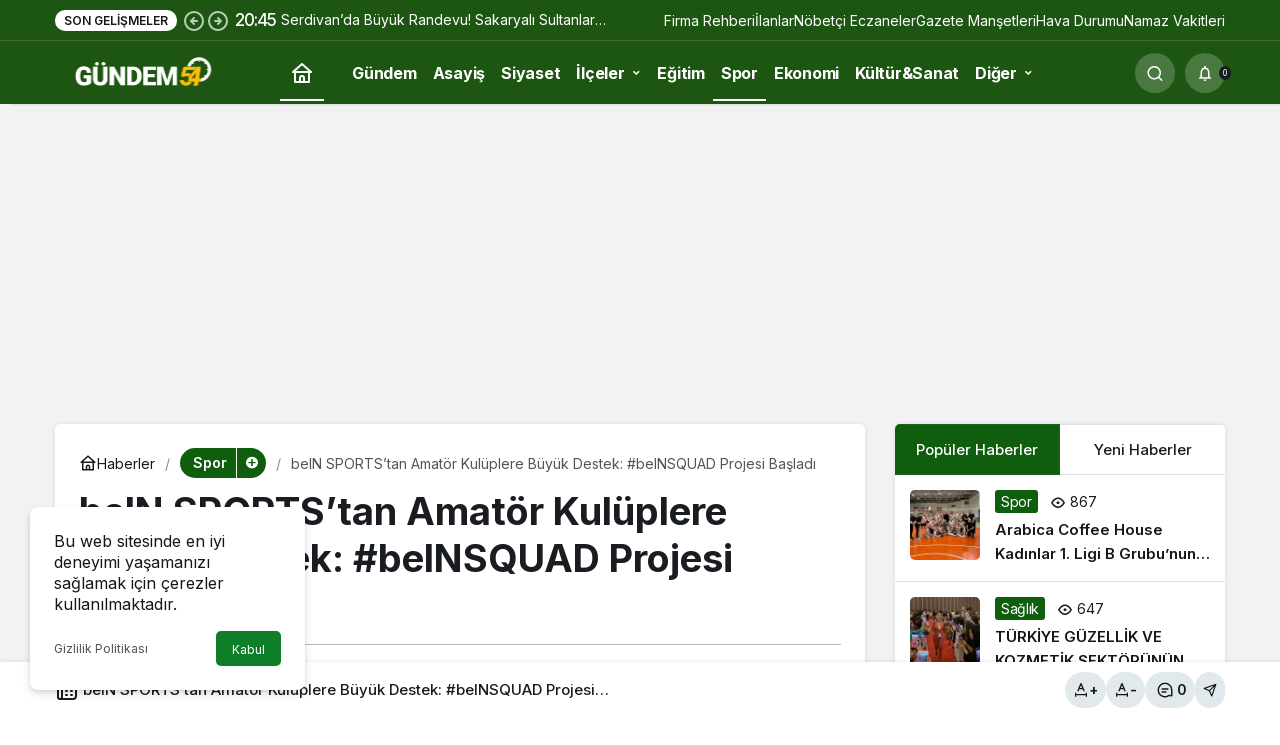

--- FILE ---
content_type: text/html; charset=UTF-8
request_url: https://www.gundem54.com/bein-sportstan-amator-kuluplere-buyuk-destek-beinsquad-projesi-basladi-94756.html
body_size: 25954
content:
<!doctype html>
<html lang="tr" prefix="og: http://ogp.me/ns#" prefix="og: https://ogp.me/ns#">
<head>
	<meta charset="UTF-8">
	<meta http-equiv="X-UA-Compatible" content="IE=edge">
	<meta name="viewport" content="width=device-width, initial-scale=1, minimum-scale=1">
	<link rel="profile" href="https://gmpg.org/xfn/11">
	
<!-- Open Graph Meta Tags generated by Blog2Social 873 - https://www.blog2social.com -->
<meta property="og:title" content="beIN SPORTS&#039;tan Amatör Kulüplere Büyük Destek: #beINSQUAD Projesi Başladı"/>
<meta property="og:description" content="beIN SPORTS, amatör sporları desteklemek ve tanıtmak amacıyla yenilikçi bir girişim başlattı. &quot;#beINSQUAD&quot; adı verilen bu projeyle, amatör sporcular"/>
<meta property="og:url" content="/bein-sportstan-amator-kuluplere-buyuk-destek-beinsquad-projesi-basladi-94756.html"/>
<meta property="og:image" content="https://www.gundem54.com/wp-content/uploads/2024/07/Screenshot-2024-07-29-at-22-14-19-Sohbetler-•-Instagram.png"/>
<meta property="og:image:width" content="696" />
<meta property="og:image:height" content="871" />
<meta property="og:image:type" content="image/png" />
<meta property="og:type" content="article"/>
<meta property="og:article:published_time" content="2024-07-29 22:12:51"/>
<meta property="og:article:modified_time" content="2024-07-29 22:12:51"/>
<!-- Open Graph Meta Tags generated by Blog2Social 873 - https://www.blog2social.com -->

<!-- Twitter Card generated by Blog2Social 873 - https://www.blog2social.com -->
<meta name="twitter:card" content="summary">
<meta name="twitter:title" content="beIN SPORTS&#039;tan Amatör Kulüplere Büyük Destek: #beINSQUAD Projesi Başladı"/>
<meta name="twitter:description" content="beIN SPORTS, amatör sporları desteklemek ve tanıtmak amacıyla yenilikçi bir girişim başlattı. &quot;#beINSQUAD&quot; adı verilen bu projeyle, amatör sporcular"/>
<meta name="twitter:image" content="https://www.gundem54.com/wp-content/uploads/2024/07/Screenshot-2024-07-29-at-22-14-19-Sohbetler-•-Instagram.png"/>
<!-- Twitter Card generated by Blog2Social 873 - https://www.blog2social.com -->
<meta name="author" content="Gundem54"/>

<!-- Rank Math&#039;a Göre Arama Motoru Optimizasyonu - https://rankmath.com/ -->
<title>beIN SPORTS&#039;tan Amatör Kulüplere Büyük Destek: #beINSQUAD Projesi Başladı - 2024 - Sakarya Son Dakika Haberleri - Sakarya Haber</title>
<meta name="description" content="beIN SPORTS, amatör sporları desteklemek ve tanıtmak amacıyla yenilikçi bir girişim başlattı. &quot;#beINSQUAD&quot; adı verilen bu projeyle, amatör sporcular ve"/>
<meta name="robots" content="follow, index, max-snippet:-1, max-video-preview:-1, max-image-preview:large"/>
<link rel="canonical" href="https://www.gundem54.com/bein-sportstan-amator-kuluplere-buyuk-destek-beinsquad-projesi-basladi-94756.html" />
<meta property="og:locale" content="tr_TR" />
<meta property="og:type" content="article" />
<meta property="og:title" content="beIN SPORTS&#039;tan Amatör Kulüplere Büyük Destek: #beINSQUAD Projesi Başladı - 2024 - Sakarya Son Dakika Haberleri - Sakarya Haber" />
<meta property="og:description" content="beIN SPORTS, amatör sporları desteklemek ve tanıtmak amacıyla yenilikçi bir girişim başlattı. &quot;#beINSQUAD&quot; adı verilen bu projeyle, amatör sporcular ve" />
<meta property="og:url" content="https://www.gundem54.com/bein-sportstan-amator-kuluplere-buyuk-destek-beinsquad-projesi-basladi-94756.html" />
<meta property="og:site_name" content="Sakarya Son Dakika Haber - Gundem54.com" />
<meta property="article:publisher" content="https://www.facebook.com/G%c3%bcndem54-113364560837786/?ref=bookmarks" />
<meta property="article:section" content="Spor" />
<meta property="og:image" content="https://www.gundem54.com/wp-content/uploads/2024/07/Screenshot-2024-07-29-at-22-14-19-Sohbetler-•-Instagram.png" />
<meta property="og:image:secure_url" content="https://www.gundem54.com/wp-content/uploads/2024/07/Screenshot-2024-07-29-at-22-14-19-Sohbetler-•-Instagram.png" />
<meta property="og:image:width" content="696" />
<meta property="og:image:height" content="871" />
<meta property="og:image:alt" content="beIN SPORTS&#8217;tan Amatör Kulüplere Büyük Destek: #beINSQUAD Projesi Başladı" />
<meta property="og:image:type" content="image/png" />
<meta property="article:published_time" content="2024-07-29T22:12:51+03:00" />
<meta name="twitter:card" content="summary_large_image" />
<meta name="twitter:title" content="beIN SPORTS&#039;tan Amatör Kulüplere Büyük Destek: #beINSQUAD Projesi Başladı - 2024 - Sakarya Son Dakika Haberleri - Sakarya Haber" />
<meta name="twitter:description" content="beIN SPORTS, amatör sporları desteklemek ve tanıtmak amacıyla yenilikçi bir girişim başlattı. &quot;#beINSQUAD&quot; adı verilen bu projeyle, amatör sporcular ve" />
<meta name="twitter:image" content="https://www.gundem54.com/wp-content/uploads/2024/07/Screenshot-2024-07-29-at-22-14-19-Sohbetler-•-Instagram.png" />
<meta name="twitter:label1" content="Yazan" />
<meta name="twitter:data1" content="Gundem54" />
<meta name="twitter:label2" content="Okuma süresi" />
<meta name="twitter:data2" content="Bir dakikadan az" />
<script type="application/ld+json" class="rank-math-schema">{"@context":"https://schema.org","@graph":[{"@type":"Organization","@id":"https://www.gundem54.com/#organization","name":"Gundem54.com","url":"https://www.gundem54.com","sameAs":["https://www.facebook.com/G%c3%bcndem54-113364560837786/?ref=bookmarks"],"email":"yonetim","logo":{"@type":"ImageObject","@id":"https://www.gundem54.com/#logo","url":"https://www.gundem54.com/wp-content/uploads/2021/03/logo.png","contentUrl":"https://www.gundem54.com/wp-content/uploads/2021/03/logo.png","caption":"Sakarya Son Dakika Haber - Gundem54.com","inLanguage":"tr","width":"2900","height":"700"}},{"@type":"WebSite","@id":"https://www.gundem54.com/#website","url":"https://www.gundem54.com","name":"Sakarya Son Dakika Haber - Gundem54.com","publisher":{"@id":"https://www.gundem54.com/#organization"},"inLanguage":"tr"},{"@type":"ImageObject","@id":"https://www.gundem54.com/wp-content/uploads/2024/07/Screenshot-2024-07-29-at-22-14-19-Sohbetler-\u2022-Instagram.png","url":"https://www.gundem54.com/wp-content/uploads/2024/07/Screenshot-2024-07-29-at-22-14-19-Sohbetler-\u2022-Instagram.png","width":"696","height":"871","inLanguage":"tr"},{"@type":"BreadcrumbList","@id":"https://www.gundem54.com/bein-sportstan-amator-kuluplere-buyuk-destek-beinsquad-projesi-basladi-94756.html#breadcrumb","itemListElement":[{"@type":"ListItem","position":"1","item":{"@id":"https://www.gundem54.com","name":"Anasayfa"}},{"@type":"ListItem","position":"2","item":{"@id":"https://www.gundem54.com/sakarya-spor","name":"Spor"}},{"@type":"ListItem","position":"3","item":{"@id":"https://www.gundem54.com/bein-sportstan-amator-kuluplere-buyuk-destek-beinsquad-projesi-basladi-94756.html","name":"beIN SPORTS&#8217;tan Amat\u00f6r Kul\u00fcplere B\u00fcy\u00fck Destek: #beINSQUAD Projesi Ba\u015flad\u0131"}}]},{"@type":"WebPage","@id":"https://www.gundem54.com/bein-sportstan-amator-kuluplere-buyuk-destek-beinsquad-projesi-basladi-94756.html#webpage","url":"https://www.gundem54.com/bein-sportstan-amator-kuluplere-buyuk-destek-beinsquad-projesi-basladi-94756.html","name":"beIN SPORTS&#039;tan Amat\u00f6r Kul\u00fcplere B\u00fcy\u00fck Destek: #beINSQUAD Projesi Ba\u015flad\u0131 - 2024 - Sakarya Son Dakika Haberleri - Sakarya Haber","datePublished":"2024-07-29T22:12:51+03:00","dateModified":"2024-07-29T22:12:51+03:00","isPartOf":{"@id":"https://www.gundem54.com/#website"},"primaryImageOfPage":{"@id":"https://www.gundem54.com/wp-content/uploads/2024/07/Screenshot-2024-07-29-at-22-14-19-Sohbetler-\u2022-Instagram.png"},"inLanguage":"tr","breadcrumb":{"@id":"https://www.gundem54.com/bein-sportstan-amator-kuluplere-buyuk-destek-beinsquad-projesi-basladi-94756.html#breadcrumb"}},{"@type":"Person","@id":"https://www.gundem54.com/yazar/yonetim","name":"Gundem54","url":"https://www.gundem54.com/yazar/yonetim","image":{"@type":"ImageObject","@id":"https://www.gundem54.com/wp-content/uploads/2023/05/avatar_user_1_1683296803-96x96.png","url":"https://www.gundem54.com/wp-content/uploads/2023/05/avatar_user_1_1683296803-96x96.png","caption":"Gundem54","inLanguage":"tr"},"sameAs":["https://www.gundem54.com"],"worksFor":{"@id":"https://www.gundem54.com/#organization"}},{"@type":"NewsArticle","headline":"beIN SPORTS&#039;tan Amat\u00f6r Kul\u00fcplere B\u00fcy\u00fck Destek: #beINSQUAD Projesi Ba\u015flad\u0131 - 2024 - Sakarya Son Dakika","datePublished":"2024-07-29T22:12:51+03:00","dateModified":"2024-07-29T22:12:51+03:00","articleSection":"Spor","author":{"@id":"https://www.gundem54.com/yazar/yonetim","name":"Gundem54"},"publisher":{"@id":"https://www.gundem54.com/#organization"},"description":"beIN SPORTS, amat\u00f6r sporlar\u0131 desteklemek ve tan\u0131tmak amac\u0131yla yenilik\u00e7i bir giri\u015fim ba\u015flatt\u0131. &quot;#beINSQUAD&quot; ad\u0131 verilen bu projeyle, amat\u00f6r sporcular ve - 7/24 Sakarya&#039;n\u0131n Son Dakika Haberlerini sitemizden takip edebilirsiniz.","name":"beIN SPORTS&#039;tan Amat\u00f6r Kul\u00fcplere B\u00fcy\u00fck Destek: #beINSQUAD Projesi Ba\u015flad\u0131 - 2024 - Sakarya Son Dakika","@id":"https://www.gundem54.com/bein-sportstan-amator-kuluplere-buyuk-destek-beinsquad-projesi-basladi-94756.html#richSnippet","isPartOf":{"@id":"https://www.gundem54.com/bein-sportstan-amator-kuluplere-buyuk-destek-beinsquad-projesi-basladi-94756.html#webpage"},"image":{"@id":"https://www.gundem54.com/wp-content/uploads/2024/07/Screenshot-2024-07-29-at-22-14-19-Sohbetler-\u2022-Instagram.png"},"inLanguage":"tr","mainEntityOfPage":{"@id":"https://www.gundem54.com/bein-sportstan-amator-kuluplere-buyuk-destek-beinsquad-projesi-basladi-94756.html#webpage"}}]}</script>
<!-- /Rank Math WordPress SEO eklentisi -->

<link rel="alternate" type="application/rss+xml" title="Sakarya Son Dakika Haberleri - Sakarya Haber &raquo; akışı" href="https://www.gundem54.com/feed" />
<link rel="alternate" type="application/rss+xml" title="Sakarya Son Dakika Haberleri - Sakarya Haber &raquo; yorum akışı" href="https://www.gundem54.com/comments/feed" />
<link rel="alternate" type="application/rss+xml" title="Sakarya Son Dakika Haberleri - Sakarya Haber &raquo; beIN SPORTS&#8217;tan Amatör Kulüplere Büyük Destek: #beINSQUAD Projesi Başladı yorum akışı" href="https://www.gundem54.com/bein-sportstan-amator-kuluplere-buyuk-destek-beinsquad-projesi-basladi-94756.html/feed" />
<link rel="alternate" title="oEmbed (JSON)" type="application/json+oembed" href="https://www.gundem54.com/wp-json/oembed/1.0/embed?url=https%3A%2F%2Fwww.gundem54.com%2Fbein-sportstan-amator-kuluplere-buyuk-destek-beinsquad-projesi-basladi-94756.html" />
<link rel="alternate" title="oEmbed (XML)" type="text/xml+oembed" href="https://www.gundem54.com/wp-json/oembed/1.0/embed?url=https%3A%2F%2Fwww.gundem54.com%2Fbein-sportstan-amator-kuluplere-buyuk-destek-beinsquad-projesi-basladi-94756.html&#038;format=xml" />
<!-- Kanews: Open Graph Meta -->
<meta name="datePublished" content="2024-07-29T22:12:51+03:00" />
<meta name="dateModified" content="2024-07-29T22:12:51+03:00" />
<meta name="url" content="https://www.gundem54.com/bein-sportstan-amator-kuluplere-buyuk-destek-beinsquad-projesi-basladi-94756.html" />
<meta name="articleSection" content="news" />
<meta name="articleAuthor" content="Gundem54" />
<meta property="article:published_time" content="2024-07-29T22:12:51+03:00" />
<meta property="og:site_name" content="Sakarya Son Dakika Haberleri - Sakarya Haber" />
<meta property="og:type" content="article" />
<meta property="og:url" content="https://www.gundem54.com/bein-sportstan-amator-kuluplere-buyuk-destek-beinsquad-projesi-basladi-94756.html" />
<meta property="og:title" content="beIN SPORTS&#8217;tan Amatör Kulüplere Büyük Destek: #beINSQUAD Projesi Başladı - Sakarya Son Dakika Haberleri - Sakarya Haber" />
<meta property="twitter:title" content="beIN SPORTS&#8217;tan Amatör Kulüplere Büyük Destek: #beINSQUAD Projesi Başladı - Sakarya Son Dakika Haberleri - Sakarya Haber" />
<meta name="twitter:card" content="summary_large_image" />
<meta property="og:image:width" content="696" />
<meta property="og:image:height" content="871" />
<meta property="og:image" content="https://www.gundem54.com/wp-content/uploads/2024/07/Screenshot-2024-07-29-at-22-14-19-Sohbetler-•-Instagram.png" />
<meta property="twitter:image" content="https://www.gundem54.com/wp-content/uploads/2024/07/Screenshot-2024-07-29-at-22-14-19-Sohbetler-•-Instagram.png" />
<!-- /Kanews: Open Graph Meta -->
<style id='wp-img-auto-sizes-contain-inline-css'>
img:is([sizes=auto i],[sizes^="auto," i]){contain-intrinsic-size:3000px 1500px}
/*# sourceURL=wp-img-auto-sizes-contain-inline-css */
</style>
<style id='wp-emoji-styles-inline-css'>

	img.wp-smiley, img.emoji {
		display: inline !important;
		border: none !important;
		box-shadow: none !important;
		height: 1em !important;
		width: 1em !important;
		margin: 0 0.07em !important;
		vertical-align: -0.1em !important;
		background: none !important;
		padding: 0 !important;
	}
/*# sourceURL=wp-emoji-styles-inline-css */
</style>
<link rel='stylesheet' id='gn-frontend-gnfollow-style-css' href='https://www.gundem54.com/wp-content/plugins/gn-publisher/assets/css/gn-frontend-gnfollow.min.css?ver=1.5.26' media='all' />
<link rel='stylesheet' id='kanews-theme-css' href='https://www.gundem54.com/wp-content/themes/kanews/assets/css/theme.min.css?ver=8.1' media='all' />
<style id='kanews-theme-inline-css'>
.dark-mode .site-header-logo img{content:url(https://www.gundem54.com/wp-content/uploads/2021/03/LOGO_bg_transparent_2900x700px.png);width:2900px}.site-header .site-header-wrapper{background:linear-gradient(to right, #1d5612, #1d5612)}html:not(.dark-mode) .site-header{--kan-border-color:#1d5612}.site-navbar-wrapper, .site-navbar .site-navbar-nav li .sub-menu, .sie-head-3 .site-header .header-skin-light{background:linear-gradient(to right, #ffffff, #1d5612) !important}.site-navbar .site-navbar-nav li a{color:#ffffff}.site-head-3 button{color:#ffffff !important}.site-navbar .site-navbar-nav li a:hover,.site-navbar .site-navbar-nav li .sub-menu li.current-category-ancestor>a, .site-navbar .site-navbar-nav li .sub-menu li.current-category-parent>a, .site-navbar .site-navbar-nav li .sub-menu li.current-menu-ancestor>a, .site-navbar .site-navbar-nav li .sub-menu li.current-menu-item>a, .site-navbar .site-navbar-nav li .sub-menu li.current-menu-parent>a, .site-navbar .site-navbar-nav>li.current-category-ancestor>a, .site-navbar .site-navbar-nav>li.current-category-parent>a, .site-navbar .site-navbar-nav>li.current-menu-ancestor>a, .site-navbar .site-navbar-nav>li.current-menu-item>a, .site-navbar .site-navbar-nav>li.current-menu-parent>a{color:#ffffff}.site-navbar .site-navbar-nav>li:after{background-color:#ffffff}@media (min-width:992px){.kanews-post-headline{}}.kanews-category-1198.kanews-category{--kan-theme-color:#dd3333 !important}.kanews-category-21.kanews-category{--kan-theme-color:#0f5e0e !important}:root{--wp--preset--color--primary:#1d5612;--kan-theme-color:#1d5612;--wp--preset--color--primary:#0f5e0e;--kan-theme-color:#0f5e0e}
/*# sourceURL=kanews-theme-inline-css */
</style>
<link rel='stylesheet' id='kanews-theme-single-css' href='https://www.gundem54.com/wp-content/themes/kanews/assets/css/theme-single.min.css?ver=8.1' media='all' />
<style id='kanews-theme-single-inline-css'>
@media (min-width:992px){.kanews-article-title{}}@media (min-width:992px){.kanews-article-title+p{}}@media (min-width:992px){.kanews-article-meta{}}@media (min-width:992px){.kanews-article-content li, .kanews-article-content p, .kanews-article-content{}}
/*# sourceURL=kanews-theme-single-inline-css */
</style>
<link rel='stylesheet' id='kanews-dark-theme-css' href='https://www.gundem54.com/wp-content/themes/kanews/assets/css/dark.min.css?ver=8.1' media='all' />
<script src="https://www.gundem54.com/wp-includes/js/jquery/jquery.min.js?ver=3.7.1" id="jquery-core-js"></script>
<script src="https://www.gundem54.com/wp-includes/js/jquery/jquery-migrate.min.js?ver=3.4.1" id="jquery-migrate-js"></script>
<link rel="https://api.w.org/" href="https://www.gundem54.com/wp-json/" /><link rel="alternate" title="JSON" type="application/json" href="https://www.gundem54.com/wp-json/wp/v2/posts/94756" /><link rel="EditURI" type="application/rsd+xml" title="RSD" href="https://www.gundem54.com/xmlrpc.php?rsd" />
<meta name="generator" content="WordPress 6.9" />
<link rel='shortlink' href='https://www.gundem54.com/?p=94756' />
<meta name="google-site-verification" content="xF2M7DariZNJx8_39z7zbXM8SoW7EeSjBqrSL0zHEnk" />
<meta name="google-site-verification" content="QxKCCoFuJlktZFNcvgcqKyy6IY5dQzno2fsxJQhqD5U" />
<script async src="https://pagead2.googlesyndication.com/pagead/js/adsbygoogle.js?client=ca-pub-3466243861872120"
     crossorigin="anonymous"></script>
<!-- Google tag (gtag.js) -->
<script async src="https://www.googletagmanager.com/gtag/js?id=AW-16471300386">
</script>
<script>
  window.dataLayer = window.dataLayer || [];
  function gtag(){dataLayer.push(arguments);}
  gtag('js', new Date());

  gtag('config', 'AW-16471300386');
</script>
<!-- Kanews: Schema Meta -->
<script id="kanews-theme-schema" type="application/ld+json">
{"@context": "https://schema.org","@graph": [{"@type":"Organization","@id":"https:\/\/www.gundem54.com\/#organization","url":"https:\/\/www.gundem54.com\/","name":"Sakarya Son Dakika Haberleri &#8211; Sakarya Haber","logo":{"@type":"ImageObject","url":"https:\/\/www.gundem54.com\/wp-content\/uploads\/2021\/03\/LOGO_bg_transparent_2900x700px.png","width":"2900","height":"700"}},{"@type":"ImageObject","@id":"https:\/\/www.gundem54.com\/bein-sportstan-amator-kuluplere-buyuk-destek-beinsquad-projesi-basladi-94756.html#primaryImage","url":"https:\/\/www.gundem54.com\/wp-content\/uploads\/2024\/07\/Screenshot-2024-07-29-at-22-14-19-Sohbetler-\u2022-Instagram.png","width":696,"height":871,"inLanguage":"tr"},{"@type":"WebSite","@id":"https:\/\/www.gundem54.com\/#website","url":"https:\/\/www.gundem54.com","name":"Sakarya Son Dakika Haberleri - Sakarya Haber","description":"7\/24 Sakarya&#039;n\u0131n Son Dakika Haberlerini sitemizden takip edebilirsiniz.","publisher":{"@id":"https:\/\/www.gundem54.com\/#organization"},"inLanguage":"tr","potentialAction":{"@type":"SearchAction","target":"https:\/\/www.gundem54.com\/?s={search_term_string}","query-input":"required name=search_term_string"}},{"@type":"WebPage","@id":"https:\/\/www.gundem54.com\/bein-sportstan-amator-kuluplere-buyuk-destek-beinsquad-projesi-basladi-94756.html\/#webpage","url":"https:\/\/www.gundem54.com\/bein-sportstan-amator-kuluplere-buyuk-destek-beinsquad-projesi-basladi-94756.html\/","inLanguage":"tr","name":"beIN SPORTS&#8217;tan Amat\u00f6r Kul\u00fcplere B\u00fcy\u00fck Destek: #beINSQUAD Projesi Ba\u015flad\u0131 - Sakarya Son Dakika Haberleri - Sakarya Haber","isPartOf":{"@id":"https:\/\/www.gundem54.com\/#website"},"primaryImageOfPage":{"@id":"https:\/\/www.gundem54.com\/bein-sportstan-amator-kuluplere-buyuk-destek-beinsquad-projesi-basladi-94756.html\/#primaryImage"}},{"@id":"#post-94756","@type":"NewsArticle","headline":"beIN SPORTS&#8217;tan Amat\u00f6r Kul\u00fcplere B\u00fcy\u00fck Destek: #beINSQUAD Projesi Ba\u015flad\u0131 - Sakarya Son Dakika Haberleri - Sakarya Haber","url":"https:\/\/www.gundem54.com\/bein-sportstan-amator-kuluplere-buyuk-destek-beinsquad-projesi-basladi-94756.html","isPartOf":{"@id":"https:\/\/www.gundem54.com\/bein-sportstan-amator-kuluplere-buyuk-destek-beinsquad-projesi-basladi-94756.html\/#webpage"},"inLanguage":"tr","author":{"@type":"Person","name":"Gundem54","url":"https:\/\/www.gundem54.com\/yazar"},"articleSection":"Spor","datePublished":"2024-07-29T22:12:51+03:00","dateModified":"2024-07-29T22:12:51+03:00","publisher":{"@id":"https:\/\/www.gundem54.com\/#organization"},"image":{"@id":"https:\/\/www.gundem54.com\/bein-sportstan-amator-kuluplere-buyuk-destek-beinsquad-projesi-basladi-94756.html\/#primaryImage"},"mainEntityOfPage":{"@id":"https:\/\/www.gundem54.com\/bein-sportstan-amator-kuluplere-buyuk-destek-beinsquad-projesi-basladi-94756.html\/#webpage"}}]}
</script>
<!-- /Kanews: Schema Meta -->
      <meta name="onesignal" content="wordpress-plugin"/>
            <script>

      window.OneSignalDeferred = window.OneSignalDeferred || [];

      OneSignalDeferred.push(function(OneSignal) {
        var oneSignal_options = {};
        window._oneSignalInitOptions = oneSignal_options;

        oneSignal_options['serviceWorkerParam'] = { scope: '/wp-content/plugins/onesignal-free-web-push-notifications/sdk_files/push/onesignal/' };
oneSignal_options['serviceWorkerPath'] = 'OneSignalSDKWorker.js';

        OneSignal.Notifications.setDefaultUrl("https://www.gundem54.com");

        oneSignal_options['wordpress'] = true;
oneSignal_options['appId'] = 'f9ab0c0a-795d-484d-a1ba-aa4ab7ddf1a4';
oneSignal_options['allowLocalhostAsSecureOrigin'] = true;
oneSignal_options['welcomeNotification'] = { };
oneSignal_options['welcomeNotification']['title'] = "";
oneSignal_options['welcomeNotification']['message'] = "";
oneSignal_options['path'] = "https://www.gundem54.com/wp-content/plugins/onesignal-free-web-push-notifications/sdk_files/";
oneSignal_options['promptOptions'] = { };
oneSignal_options['promptOptions']['actionMessage'] = "Sakarya Son Dakika Haberleri Gundem54.com'a Hoşgeldiniz!";
oneSignal_options['promptOptions']['acceptButtonText'] = "Tamam";
oneSignal_options['promptOptions']['siteName'] = "https://www.gundem54.com/";
oneSignal_options['notifyButton'] = { };
oneSignal_options['notifyButton']['enable'] = true;
oneSignal_options['notifyButton']['position'] = 'bottom-right';
oneSignal_options['notifyButton']['theme'] = 'default';
oneSignal_options['notifyButton']['size'] = 'medium';
oneSignal_options['notifyButton']['showCredit'] = true;
oneSignal_options['notifyButton']['text'] = {};
oneSignal_options['notifyButton']['text']['tip.state.unsubscribed'] = 'Sitemize Hoş Geldiniz.';
oneSignal_options['notifyButton']['text']['dialog.main.button.subscribe'] = 'Tamam';
              OneSignal.init(window._oneSignalInitOptions);
              OneSignal.Slidedown.promptPush()      });

      function documentInitOneSignal() {
        var oneSignal_elements = document.getElementsByClassName("OneSignal-prompt");

        var oneSignalLinkClickHandler = function(event) { OneSignal.Notifications.requestPermission(); event.preventDefault(); };        for(var i = 0; i < oneSignal_elements.length; i++)
          oneSignal_elements[i].addEventListener('click', oneSignalLinkClickHandler, false);
      }

      if (document.readyState === 'complete') {
           documentInitOneSignal();
      }
      else {
           window.addEventListener("load", function(event){
               documentInitOneSignal();
          });
      }
    </script>
<script async type="application/javascript"
        src="https://news.google.com/swg/js/v1/swg-basic.js"></script>
<script>
  (self.SWG_BASIC = self.SWG_BASIC || []).push( basicSubscriptions => {
    basicSubscriptions.init({
      type: "NewsArticle",
      isPartOfType: ["Product"],
      isPartOfProductId: "CAow8OKyCw:openaccess",
      clientOptions: { theme: "light", lang: "tr" },
    });
  });
</script><meta name="theme-color" content="#0f5e0e" />
			<meta name="msapplication-navbutton-color" content="#0f5e0e" />
			<meta name="apple-mobile-web-app-status-bar-style" content="#0f5e0e" /><style id='global-styles-inline-css'>
:root{--wp--preset--aspect-ratio--square: 1;--wp--preset--aspect-ratio--4-3: 4/3;--wp--preset--aspect-ratio--3-4: 3/4;--wp--preset--aspect-ratio--3-2: 3/2;--wp--preset--aspect-ratio--2-3: 2/3;--wp--preset--aspect-ratio--16-9: 16/9;--wp--preset--aspect-ratio--9-16: 9/16;--wp--preset--color--black: #000000;--wp--preset--color--cyan-bluish-gray: #abb8c3;--wp--preset--color--white: #ffffff;--wp--preset--color--pale-pink: #f78da7;--wp--preset--color--vivid-red: #cf2e2e;--wp--preset--color--luminous-vivid-orange: #ff6900;--wp--preset--color--luminous-vivid-amber: #fcb900;--wp--preset--color--light-green-cyan: #7bdcb5;--wp--preset--color--vivid-green-cyan: #00d084;--wp--preset--color--pale-cyan-blue: #8ed1fc;--wp--preset--color--vivid-cyan-blue: #0693e3;--wp--preset--color--vivid-purple: #9b51e0;--wp--preset--gradient--vivid-cyan-blue-to-vivid-purple: linear-gradient(135deg,rgb(6,147,227) 0%,rgb(155,81,224) 100%);--wp--preset--gradient--light-green-cyan-to-vivid-green-cyan: linear-gradient(135deg,rgb(122,220,180) 0%,rgb(0,208,130) 100%);--wp--preset--gradient--luminous-vivid-amber-to-luminous-vivid-orange: linear-gradient(135deg,rgb(252,185,0) 0%,rgb(255,105,0) 100%);--wp--preset--gradient--luminous-vivid-orange-to-vivid-red: linear-gradient(135deg,rgb(255,105,0) 0%,rgb(207,46,46) 100%);--wp--preset--gradient--very-light-gray-to-cyan-bluish-gray: linear-gradient(135deg,rgb(238,238,238) 0%,rgb(169,184,195) 100%);--wp--preset--gradient--cool-to-warm-spectrum: linear-gradient(135deg,rgb(74,234,220) 0%,rgb(151,120,209) 20%,rgb(207,42,186) 40%,rgb(238,44,130) 60%,rgb(251,105,98) 80%,rgb(254,248,76) 100%);--wp--preset--gradient--blush-light-purple: linear-gradient(135deg,rgb(255,206,236) 0%,rgb(152,150,240) 100%);--wp--preset--gradient--blush-bordeaux: linear-gradient(135deg,rgb(254,205,165) 0%,rgb(254,45,45) 50%,rgb(107,0,62) 100%);--wp--preset--gradient--luminous-dusk: linear-gradient(135deg,rgb(255,203,112) 0%,rgb(199,81,192) 50%,rgb(65,88,208) 100%);--wp--preset--gradient--pale-ocean: linear-gradient(135deg,rgb(255,245,203) 0%,rgb(182,227,212) 50%,rgb(51,167,181) 100%);--wp--preset--gradient--electric-grass: linear-gradient(135deg,rgb(202,248,128) 0%,rgb(113,206,126) 100%);--wp--preset--gradient--midnight: linear-gradient(135deg,rgb(2,3,129) 0%,rgb(40,116,252) 100%);--wp--preset--font-size--small: 13px;--wp--preset--font-size--medium: 20px;--wp--preset--font-size--large: 36px;--wp--preset--font-size--x-large: 42px;--wp--preset--spacing--20: 0.44rem;--wp--preset--spacing--30: 0.67rem;--wp--preset--spacing--40: 1rem;--wp--preset--spacing--50: 1.5rem;--wp--preset--spacing--60: 2.25rem;--wp--preset--spacing--70: 3.38rem;--wp--preset--spacing--80: 5.06rem;--wp--preset--shadow--natural: 6px 6px 9px rgba(0, 0, 0, 0.2);--wp--preset--shadow--deep: 12px 12px 50px rgba(0, 0, 0, 0.4);--wp--preset--shadow--sharp: 6px 6px 0px rgba(0, 0, 0, 0.2);--wp--preset--shadow--outlined: 6px 6px 0px -3px rgb(255, 255, 255), 6px 6px rgb(0, 0, 0);--wp--preset--shadow--crisp: 6px 6px 0px rgb(0, 0, 0);}:where(.is-layout-flex){gap: 0.5em;}:where(.is-layout-grid){gap: 0.5em;}body .is-layout-flex{display: flex;}.is-layout-flex{flex-wrap: wrap;align-items: center;}.is-layout-flex > :is(*, div){margin: 0;}body .is-layout-grid{display: grid;}.is-layout-grid > :is(*, div){margin: 0;}:where(.wp-block-columns.is-layout-flex){gap: 2em;}:where(.wp-block-columns.is-layout-grid){gap: 2em;}:where(.wp-block-post-template.is-layout-flex){gap: 1.25em;}:where(.wp-block-post-template.is-layout-grid){gap: 1.25em;}.has-black-color{color: var(--wp--preset--color--black) !important;}.has-cyan-bluish-gray-color{color: var(--wp--preset--color--cyan-bluish-gray) !important;}.has-white-color{color: var(--wp--preset--color--white) !important;}.has-pale-pink-color{color: var(--wp--preset--color--pale-pink) !important;}.has-vivid-red-color{color: var(--wp--preset--color--vivid-red) !important;}.has-luminous-vivid-orange-color{color: var(--wp--preset--color--luminous-vivid-orange) !important;}.has-luminous-vivid-amber-color{color: var(--wp--preset--color--luminous-vivid-amber) !important;}.has-light-green-cyan-color{color: var(--wp--preset--color--light-green-cyan) !important;}.has-vivid-green-cyan-color{color: var(--wp--preset--color--vivid-green-cyan) !important;}.has-pale-cyan-blue-color{color: var(--wp--preset--color--pale-cyan-blue) !important;}.has-vivid-cyan-blue-color{color: var(--wp--preset--color--vivid-cyan-blue) !important;}.has-vivid-purple-color{color: var(--wp--preset--color--vivid-purple) !important;}.has-black-background-color{background-color: var(--wp--preset--color--black) !important;}.has-cyan-bluish-gray-background-color{background-color: var(--wp--preset--color--cyan-bluish-gray) !important;}.has-white-background-color{background-color: var(--wp--preset--color--white) !important;}.has-pale-pink-background-color{background-color: var(--wp--preset--color--pale-pink) !important;}.has-vivid-red-background-color{background-color: var(--wp--preset--color--vivid-red) !important;}.has-luminous-vivid-orange-background-color{background-color: var(--wp--preset--color--luminous-vivid-orange) !important;}.has-luminous-vivid-amber-background-color{background-color: var(--wp--preset--color--luminous-vivid-amber) !important;}.has-light-green-cyan-background-color{background-color: var(--wp--preset--color--light-green-cyan) !important;}.has-vivid-green-cyan-background-color{background-color: var(--wp--preset--color--vivid-green-cyan) !important;}.has-pale-cyan-blue-background-color{background-color: var(--wp--preset--color--pale-cyan-blue) !important;}.has-vivid-cyan-blue-background-color{background-color: var(--wp--preset--color--vivid-cyan-blue) !important;}.has-vivid-purple-background-color{background-color: var(--wp--preset--color--vivid-purple) !important;}.has-black-border-color{border-color: var(--wp--preset--color--black) !important;}.has-cyan-bluish-gray-border-color{border-color: var(--wp--preset--color--cyan-bluish-gray) !important;}.has-white-border-color{border-color: var(--wp--preset--color--white) !important;}.has-pale-pink-border-color{border-color: var(--wp--preset--color--pale-pink) !important;}.has-vivid-red-border-color{border-color: var(--wp--preset--color--vivid-red) !important;}.has-luminous-vivid-orange-border-color{border-color: var(--wp--preset--color--luminous-vivid-orange) !important;}.has-luminous-vivid-amber-border-color{border-color: var(--wp--preset--color--luminous-vivid-amber) !important;}.has-light-green-cyan-border-color{border-color: var(--wp--preset--color--light-green-cyan) !important;}.has-vivid-green-cyan-border-color{border-color: var(--wp--preset--color--vivid-green-cyan) !important;}.has-pale-cyan-blue-border-color{border-color: var(--wp--preset--color--pale-cyan-blue) !important;}.has-vivid-cyan-blue-border-color{border-color: var(--wp--preset--color--vivid-cyan-blue) !important;}.has-vivid-purple-border-color{border-color: var(--wp--preset--color--vivid-purple) !important;}.has-vivid-cyan-blue-to-vivid-purple-gradient-background{background: var(--wp--preset--gradient--vivid-cyan-blue-to-vivid-purple) !important;}.has-light-green-cyan-to-vivid-green-cyan-gradient-background{background: var(--wp--preset--gradient--light-green-cyan-to-vivid-green-cyan) !important;}.has-luminous-vivid-amber-to-luminous-vivid-orange-gradient-background{background: var(--wp--preset--gradient--luminous-vivid-amber-to-luminous-vivid-orange) !important;}.has-luminous-vivid-orange-to-vivid-red-gradient-background{background: var(--wp--preset--gradient--luminous-vivid-orange-to-vivid-red) !important;}.has-very-light-gray-to-cyan-bluish-gray-gradient-background{background: var(--wp--preset--gradient--very-light-gray-to-cyan-bluish-gray) !important;}.has-cool-to-warm-spectrum-gradient-background{background: var(--wp--preset--gradient--cool-to-warm-spectrum) !important;}.has-blush-light-purple-gradient-background{background: var(--wp--preset--gradient--blush-light-purple) !important;}.has-blush-bordeaux-gradient-background{background: var(--wp--preset--gradient--blush-bordeaux) !important;}.has-luminous-dusk-gradient-background{background: var(--wp--preset--gradient--luminous-dusk) !important;}.has-pale-ocean-gradient-background{background: var(--wp--preset--gradient--pale-ocean) !important;}.has-electric-grass-gradient-background{background: var(--wp--preset--gradient--electric-grass) !important;}.has-midnight-gradient-background{background: var(--wp--preset--gradient--midnight) !important;}.has-small-font-size{font-size: var(--wp--preset--font-size--small) !important;}.has-medium-font-size{font-size: var(--wp--preset--font-size--medium) !important;}.has-large-font-size{font-size: var(--wp--preset--font-size--large) !important;}.has-x-large-font-size{font-size: var(--wp--preset--font-size--x-large) !important;}
/*# sourceURL=global-styles-inline-css */
</style>
</head>

<body data-rsssl=1 class="wp-singular post-template-default single single-post postid-94756 single-format-standard wp-theme-kanews by-kanthemes category-21 single-layout-box back-to-top-active">
		<div id="page" class="site-wrapper">
		
			<div class="site-head site-head-2 head-height-2 ">

  <header id="header" class="site-header">

    <div class="site-header-wrapper  site-navbar-wrapper-fixed">
                <div class="site-subheader hidden-mobile">
    <div class="container">
      <div class="row site-row align-items-center justify-content-between">
        <div class="col">
          <div class="site-subheader-left d-flex flex-wrap no-gutters align-items-center">
            <div class="kanews-ticker-wrapper col pr-0"><div class="row no-gutters"><div class="col-auto"><div class="kanews-ticker-heading"><span>Son Gelişmeler</span></div></div><div class="kanews-ticker-control col-auto"><button class="kanews-ticker-prev" aria-label="Önceki"><svg width="24" height="24" xmlns="http://www.w3.org/2000/svg" viewBox="0 0 24 24" id="arrow-circle-left"><path fill="currentColor" d="M8.29,11.29a1,1,0,0,0-.21.33,1,1,0,0,0,0,.76,1,1,0,0,0,.21.33l3,3a1,1,0,0,0,1.42-1.42L11.41,13H15a1,1,0,0,0,0-2H11.41l1.3-1.29a1,1,0,0,0,0-1.42,1,1,0,0,0-1.42,0ZM2,12A10,10,0,1,0,12,2,10,10,0,0,0,2,12Zm18,0a8,8,0,1,1-8-8A8,8,0,0,1,20,12Z"></path></svg></button><button aria-label="Sonraki" class="kanews-ticker-next"><svg width="24" height="24" xmlns="http://www.w3.org/2000/svg" viewBox="0 0 24 24" id="arrow-circle-right"><path fill="currentColor" d="M15.71,12.71a1,1,0,0,0,.21-.33,1,1,0,0,0,0-.76,1,1,0,0,0-.21-.33l-3-3a1,1,0,0,0-1.42,1.42L12.59,11H9a1,1,0,0,0,0,2h3.59l-1.3,1.29a1,1,0,0,0,0,1.42,1,1,0,0,0,1.42,0ZM22,12A10,10,0,1,0,12,22,10,10,0,0,0,22,12ZM4,12a8,8,0,1,1,8,8A8,8,0,0,1,4,12Z"></path></svg></button></div><div class="kanews-ticker col"><ul class="kanews-ticker-slider"><li><a href="https://www.gundem54.com/serdivanda-buyuk-randevu-sakaryali-sultanlar-sahaya-cikiyor-123119.html"><span class="kanews-ticker-date hidden-mobile">20:45 </span> <div class="kanews-ticker-title truncate truncate-1">Serdivan’da Büyük Randevu! Sakaryalı Sultanlar Sahaya Çıkıyor</div></a></li><li><a href="https://www.gundem54.com/namaglup-buyuksehir-ege-deplasmanina-cikiyor-123101.html"><span class="kanews-ticker-date hidden-mobile">19:35 </span> <div class="kanews-ticker-title truncate truncate-1">Namağlup Büyükşehir Ege deplasmanına çıkıyor</div></a></li><li><a href="https://www.gundem54.com/su-kayiplarini-onleme-calismalari-ile-bir-yilda-yuzde-100un-uzerinde-tasarruf-saglandi-123100.html"><span class="kanews-ticker-date hidden-mobile">19:35 </span> <div class="kanews-ticker-title truncate truncate-1">Su kayıplarını önleme çalışmaları ile bir yılda yüzde 100’ün üzerinde tasarruf sağlandı</div></a></li><li><a href="https://www.gundem54.com/saglikli-yasam-icin-tip-merkezinden-diyetisyen-destegi-123098.html"><span class="kanews-ticker-date hidden-mobile">19:35 </span> <div class="kanews-ticker-title truncate truncate-1">Sağlıklı yaşam için Tıp Merkezi’nden diyetisyen desteği</div></a></li><li><a href="https://www.gundem54.com/maveranin-renkleri-resim-sergisi-osmde-kapilarini-acti-123097.html"><span class="kanews-ticker-date hidden-mobile">19:35 </span> <div class="kanews-ticker-title truncate truncate-1">“Mavera’nın Renkleri” resim sergisi OSM’de kapılarını açtı</div></a></li><li><a href="https://www.gundem54.com/buyuksehir-gelecegin-sampiyon-gurescilerini-yetistirmek-icin-ucretsiz-okul-aciyor-123099.html"><span class="kanews-ticker-date hidden-mobile">19:35 </span> <div class="kanews-ticker-title truncate truncate-1">Büyükşehir geleceğin şampiyon güreşçilerini yetiştirmek için ücretsiz okul açıyor</div></a></li><li><a href="https://www.gundem54.com/minikler-sgm-atolyelerinde-enerji-tasarrufunu-ogrendi-123096.html"><span class="kanews-ticker-date hidden-mobile">19:34 </span> <div class="kanews-ticker-title truncate truncate-1">Minikler SGM atölyelerinde enerji tasarrufunu öğrendi</div></a></li><li><a href="https://www.gundem54.com/sakarya-ticaret-borsasi-yonetim-kurulu-baskani-mustafa-genc-2025-yili-findik-sezonuna-iliskin-degerlendirmelerde-bulundu-123095.html"><span class="kanews-ticker-date hidden-mobile">19:34 </span> <div class="kanews-ticker-title truncate truncate-1">Sakarya Ticaret Borsası Yönetim Kurulu Başkanı Mustafa Genç, 2025 Yılı fındık sezonuna ilişkin değerlendirmelerde bulundu.</div></a></li><li><a href="https://www.gundem54.com/gazeteci-levent-candandan-sau-rektoru-prof-dr-hamza-ala-ziyaret-123092.html"><span class="kanews-ticker-date hidden-mobile">17:25 </span> <div class="kanews-ticker-title truncate truncate-1">Gazeteci Levent Candan&#8217;dan SAÜ Rektörü Prof. Dr. Hamza Al&#8217;a ziyaret</div></a></li><li><a href="https://www.gundem54.com/cumhuriyet-kadinlari-derneginden-sert-aciklama-cocugu-fuhsa-tesvik-insanlik-sucudur-123088.html"><span class="kanews-ticker-date hidden-mobile">17:23 </span> <div class="kanews-ticker-title truncate truncate-1">Cumhuriyet Kadınları Derneği&#8217;nden sert açıklama; çocuğu fuhşa teşvik insanlık suçudur</div></a></li></ul></div></div></div>          </div>
        </div>
        <div class="col-auto">
          <div class="site-subheader-right d-flex flex-wrap align-items-center">
            		<div class="site-subheader-menu">
			<ul id="menu-subheader-sol-menu" class="d-flex"><li id="menu-item-35386" class="menu-item menu-item-type-custom menu-item-object-custom menu-item-35386"><a href="https://www.gundem54.com/firma-rehberi/"><span>Firma Rehberi</span></a></li>
<li id="menu-item-35385" class="menu-item menu-item-type-custom menu-item-object-custom menu-item-35385"><a href="https://www.gundem54.com/ilan/"><span>İlanlar</span></a></li>
<li id="menu-item-68492" class="menu-item menu-item-type-post_type menu-item-object-page menu-item-68492"><a href="https://www.gundem54.com/sakarya-nobetci-eczaneler"><span>Nöbetçi Eczaneler</span></a></li>
<li id="menu-item-40818" class="menu-item menu-item-type-post_type menu-item-object-page menu-item-40818"><a href="https://www.gundem54.com/gazete-mansetleri"><span>Gazete Manşetleri</span></a></li>
<li id="menu-item-40819" class="menu-item menu-item-type-post_type menu-item-object-page menu-item-40819"><a href="https://www.gundem54.com/sakarya-hava-durumu"><span>Hava Durumu</span></a></li>
<li id="menu-item-40822" class="menu-item menu-item-type-post_type menu-item-object-page menu-item-40822"><a href="https://www.gundem54.com/sakarya-namaz-vakitleri"><span>Namaz Vakitleri</span></a></li>
</ul>		</div>
	          </div>
        </div>
      </div>
    </div>
  </div>
            
      <div class="site-header-top header-skin-dark">
        <div class="container">
          <div class="row site-row justify-content-between align-items-center">

            <div class="col-auto">
              <div class="site-header-top-left d-flex align-items-center gap-1">
                <button aria-label="Menü" class="site-mobil-menu-btn hidden-desktop" data-toggle="site-mobile-menu"><svg class="icon-90deg" width="28" height="28" xmlns="http://www.w3.org/2000/svg" viewBox="0 0 24 24" id="bars"><path fill="currentColor" d="M5,12a1,1,0,0,0-1,1v8a1,1,0,0,0,2,0V13A1,1,0,0,0,5,12ZM10,2A1,1,0,0,0,9,3V21a1,1,0,0,0,2,0V3A1,1,0,0,0,10,2ZM20,16a1,1,0,0,0-1,1v4a1,1,0,0,0,2,0V17A1,1,0,0,0,20,16ZM15,8a1,1,0,0,0-1,1V21a1,1,0,0,0,2,0V9A1,1,0,0,0,15,8Z"></path></svg></button>
                
                <div class="site-header-logo"><a href="https://www.gundem54.com/" title="Sakarya Son Dakika Haberleri - Sakarya Haber"><img class="logo-light" src="https://www.gundem54.com/wp-content/uploads/2021/03/LOGO_bg_transparent_2900x700px.png" srcset="https://www.gundem54.com/wp-content/uploads/2021/03/LOGO_bg_transparent_2900x700px.png 2x, https://www.gundem54.com/wp-content/uploads/2021/03/LOGO_bg_transparent_2900x700px.png 1x" alt="" width="2900" height="700" /></a></div>                              </div>
            </div>

            <nav id="navbar" class="site-navbar hidden-mobile col">
              <div class="container">
                <div class="navbar-row">
                                      <div class="col-auto no-gutter">
                      <ul class="site-navbar-nav">
                      <li class="current-menu-item home-btn"><a aria-label="Ana sayfa" href="https://www.gundem54.com/"><svg width="24" height="24" xmlns="http://www.w3.org/2000/svg" viewBox="0 0 24 24" id="home"><path fill="currentColor" d="M21.66,10.25l-9-8a1,1,0,0,0-1.32,0l-9,8a1,1,0,0,0-.27,1.11A1,1,0,0,0,3,12H4v9a1,1,0,0,0,1,1H19a1,1,0,0,0,1-1V12h1a1,1,0,0,0,.93-.64A1,1,0,0,0,21.66,10.25ZM13,20H11V17a1,1,0,0,1,2,0Zm5,0H15V17a3,3,0,0,0-6,0v3H6V12H18ZM5.63,10,12,4.34,18.37,10Z"></path></svg></a></li>
                      </ul>
                    </div>
                                    <ul id="menu-navbar-menu" class="site-navbar-nav"><li id="menu-item-40792" class="menu-item menu-item-type-taxonomy menu-item-object-category menu-item-40792"><a href="https://www.gundem54.com/sakarya-haberleri"><span>Gündem</span></a></li>
<li id="menu-item-42411" class="menu-item menu-item-type-taxonomy menu-item-object-category menu-item-42411"><a href="https://www.gundem54.com/sakarya-asayis-haberleri"><span>Asayiş</span></a></li>
<li id="menu-item-40804" class="menu-item menu-item-type-taxonomy menu-item-object-category menu-item-40804"><a href="https://www.gundem54.com/sakarya-siyaset-haberleri"><span>Siyaset</span></a></li>
<li id="menu-item-22426" class="menu-item menu-item-type-custom menu-item-object-custom menu-item-has-children menu-item-22426"><a href="#"><span>İlçeler</span></a>
<ul class="sub-menu">
	<li id="menu-item-40793" class="menu-item menu-item-type-taxonomy menu-item-object-category menu-item-40793"><a href="https://www.gundem54.com/ilceler/akyazi-haberleri"><span>Akyazı Haberleri</span></a></li>
	<li id="menu-item-40794" class="menu-item menu-item-type-taxonomy menu-item-object-category menu-item-40794"><a href="https://www.gundem54.com/ilceler/arifiye-haberleri"><span>Arifiye Haberleri</span></a></li>
	<li id="menu-item-40795" class="menu-item menu-item-type-taxonomy menu-item-object-category menu-item-40795"><a href="https://www.gundem54.com/ilceler/erenler-haberleri"><span>Erenler Haberleri</span></a></li>
	<li id="menu-item-42232" class="menu-item menu-item-type-taxonomy menu-item-object-category menu-item-42232"><a href="https://www.gundem54.com/ilceler/ferizli-haberleri"><span>Ferizli Haberleri</span></a></li>
	<li id="menu-item-40796" class="menu-item menu-item-type-taxonomy menu-item-object-category menu-item-40796"><a href="https://www.gundem54.com/ilceler/geyve-haberleri"><span>Geyve Haberleri</span></a></li>
	<li id="menu-item-40797" class="menu-item menu-item-type-taxonomy menu-item-object-category menu-item-40797"><a href="https://www.gundem54.com/ilceler/hendek-haberleri"><span>Hendek Haberleri</span></a></li>
	<li id="menu-item-40798" class="menu-item menu-item-type-taxonomy menu-item-object-category menu-item-40798"><a href="https://www.gundem54.com/ilceler/karasu-haberleri"><span>Karasu Haberleri</span></a></li>
	<li id="menu-item-80532" class="menu-item menu-item-type-taxonomy menu-item-object-category menu-item-80532"><a href="https://www.gundem54.com/ilceler/kaynarca-haberleri"><span>Kaynarca Haberleri</span></a></li>
	<li id="menu-item-42233" class="menu-item menu-item-type-taxonomy menu-item-object-category menu-item-42233"><a href="https://www.gundem54.com/ilceler/kocaali-haberleri"><span>Kocaali Haberleri</span></a></li>
	<li id="menu-item-42234" class="menu-item menu-item-type-taxonomy menu-item-object-category menu-item-42234"><a href="https://www.gundem54.com/ilceler/pamukova-haberleri"><span>Pamukova Haberleri</span></a></li>
	<li id="menu-item-40799" class="menu-item menu-item-type-taxonomy menu-item-object-category menu-item-40799"><a href="https://www.gundem54.com/ilceler/sapanca-haberleri"><span>Sapanca Haberleri</span></a></li>
	<li id="menu-item-40800" class="menu-item menu-item-type-taxonomy menu-item-object-category menu-item-40800"><a href="https://www.gundem54.com/ilceler/serdivan-haberleri"><span>Serdivan Haberleri</span></a></li>
	<li id="menu-item-80533" class="menu-item menu-item-type-taxonomy menu-item-object-category menu-item-80533"><a href="https://www.gundem54.com/ilceler/sogutlu-haberleri"><span>Söğütlü Haberleri</span></a></li>
	<li id="menu-item-80534" class="menu-item menu-item-type-taxonomy menu-item-object-category menu-item-80534"><a href="https://www.gundem54.com/ilceler/tarakli-haberleri"><span>Taraklı Haberleri</span></a></li>
</ul>
</li>
<li id="menu-item-40805" class="menu-item menu-item-type-taxonomy menu-item-object-category menu-item-40805"><a href="https://www.gundem54.com/sakarya-egitim"><span>Eğitim</span></a></li>
<li id="menu-item-40807" class="menu-item menu-item-type-taxonomy menu-item-object-category current-post-ancestor current-menu-parent current-post-parent menu-item-40807"><a href="https://www.gundem54.com/sakarya-spor"><span>Spor</span></a></li>
<li id="menu-item-44305" class="menu-item menu-item-type-taxonomy menu-item-object-category menu-item-44305"><a href="https://www.gundem54.com/ekonomi"><span>Ekonomi</span></a></li>
<li id="menu-item-40803" class="menu-item menu-item-type-taxonomy menu-item-object-category menu-item-40803"><a href="https://www.gundem54.com/kultursanat"><span>Kültür&amp;Sanat</span></a></li>
<li id="menu-item-7051" class="menu-item menu-item-type-custom menu-item-object-custom menu-item-has-children menu-item-7051"><a href="#"><span>Diğer</span></a>
<ul class="sub-menu">
	<li id="menu-item-40802" class="menu-item menu-item-type-taxonomy menu-item-object-category menu-item-40802"><a href="https://www.gundem54.com/sakarya-saglik"><span>Sağlık</span></a></li>
	<li id="menu-item-40801" class="menu-item menu-item-type-taxonomy menu-item-object-category menu-item-40801"><a href="https://www.gundem54.com/son-dakika-sakarya-haberleri"><span>Haberler</span></a></li>
	<li id="menu-item-40806" class="menu-item menu-item-type-taxonomy menu-item-object-category menu-item-40806"><a href="https://www.gundem54.com/ulusal-haberler"><span>Ulusal Haberler</span></a></li>
	<li id="menu-item-40814" class="menu-item menu-item-type-taxonomy menu-item-object-category menu-item-40814"><a href="https://www.gundem54.com/seyahat"><span>Seyahat</span></a></li>
	<li id="menu-item-40813" class="menu-item menu-item-type-taxonomy menu-item-object-category menu-item-40813"><a href="https://www.gundem54.com/cemiyetler"><span>Cemiyetler</span></a></li>
	<li id="menu-item-299" class="menu-item menu-item-type-taxonomy menu-item-object-category menu-item-299"><a href="https://www.gundem54.com/video-galeri"><span>Video Galeri</span></a></li>
	<li id="menu-item-40815" class="menu-item menu-item-type-taxonomy menu-item-object-category menu-item-40815"><a href="https://www.gundem54.com/vefat-edenler"><span>Vefat Edenler</span></a></li>
</ul>
</li>
</ul>                  
                </div>
              </div>
            </nav>

            <div class="col-auto">
              <div class="site-header-top-right align-items-center">
                <div class="hidden-mobile"></div>
                                                                  <div id="site-header-search" class="kanews-ajax-search-wrapper hidden-mobile"> <button aria-label="Ara" class="header-btn-icon" data-toggle="site-header-search-wrapper"><i class="icon-search"></i></button>
		<div id="site-header-search-wrapper" class="is-hidden"><form role="search" method="get" class="site-header-search-form" action="https://www.gundem54.com/">
		<input class="kanews-ajax-search" type="text" placeholder="Aramak istediğiniz kelimeyi yazın.." value="" name="s" />
		<button aria-label="Ara type="submit"><span class="icon-search icon-2x"></span></button><p>Aradığınız kelimeyi yazın ve entera basın, kapatmak için esc butonuna tıklayın.</p>
		<div id="kanews-loader"></div></form><div class="kanews-popup-close-btn search-close-btn"><i class="icon-close"></i></div></div></div>                                                                <div class="kanews-notifications-item" data-user-id="0" data-new-count="" data-toggle="kanews-notifications"><button  aria-label="Bildirimler (0)."  class="kanews-notification-button header-btn-icon"><i class="icon-notifications"></i><span class="kanews-notifications-count">0</span></button><div id="kanews-notifications" class="kanews-notifications-content"><div class="kanews-notifications-header d-flex justify-content-between">Bildirimler<span class="pull-right"></span></div><div class="kanews_widget_tab_menu">
      <div class="kanews-tab">
        <ul class="nav nav-tabs d-flex flex-wrap p-0 mb-0" role="tablist" id="kanewsTab-Not">
          <li role="presentation" class="nav-item"><div class="nav-link active" id="kanewsTab-Not1x" data-toggle="tab" href="#kanewsTab-Not1" role="tab" data-controls="kanewsTab-Not1" data-selected="true">Sosyal (0)</div></li>
          <li role="presentation" class="nav-item"><div class="nav-link" id="kanewsTab-Not2x" data-toggle="tab" href="#kanewsTab-Not2" role="tab" data-controls="kanewsTab-Not2" data-selected="false">Takip (0)</div></li>
          </ul><div class="tab-content" id="kanewsTab-NotContent-1"><div class="tab-pane fade show active" id="kanewsTab-Not1" role="tabpanel" data-labelledby="kanewsTab-Not1x"><ul><li class="new-item"><a href="https://www.gundem54.com/kanews-insight"></a><div class="notification-left"></div><div class="notification-right">Reklam görmemek için, özel sayfa ve yazılara erişim için hemen bir abonelik başlat.</div></li></ul></div><div class="tab-pane fade" id="kanewsTab-Not2" role="tabpanel" data-labelledby="kanewsTab-Not2x"><ul><li>Bildiriminiz bulunmamaktadır.</li></ul></div></div></div></div></div></div>              </div>
            </div>

          </div>
        </div>
      </div>
      
                </div>

    

  </header>

</div>			
				<main id="main" class="site-main">
			<div class="container">
				<div class="row">
					<div class="site-main-wrapper">
						<div class="site-main-inner d-flex flex-wrap">
							
							<div class="d-flex flex-wrap">
  <div class="col-12 col-lg-9 kanews-sticky kgs2 mb-1">
    <article id="post-94756" class="kanews-article kanews-section-box kanews-article-1 post-94756 post type-post status-publish format-standard has-post-thumbnail hentry category-sakarya-spor">
    
      	<div class="kanews-article-header">

								<div class='kanews-breadcrumb'><ol class='d-flex align-items-center'><li><a href="https://www.gundem54.com/"><span class="d-flex align-items-center g-05"><svg width="18" height="18" xmlns="http://www.w3.org/2000/svg" viewBox="0 0 24 24" id="home"><path fill="currentColor" d="M21.66,10.25l-9-8a1,1,0,0,0-1.32,0l-9,8a1,1,0,0,0-.27,1.11A1,1,0,0,0,3,12H4v9a1,1,0,0,0,1,1H19a1,1,0,0,0,1-1V12h1a1,1,0,0,0,.93-.64A1,1,0,0,0,21.66,10.25ZM13,20H11V17a1,1,0,0,1,2,0Zm5,0H15V17a3,3,0,0,0-6,0v3H6V12H18ZM5.63,10,12,4.34,18.37,10Z"></path></svg> Haberler</span></a></li><li>
													<a class="kanews-label kanews-label-sm kanews-label-bg" href="https://www.gundem54.com/sakarya-spor"><span>Spor</span></a><span class="kanews-category-subscribe-button" data-toggle="kanews-modal-login" role="tooltip" data-microtip-position="bottom" aria-label="Takip Etmek için giriş yap"><i class="icon-add"></i></span>
											</li><li><span>beIN SPORTS&#8217;tan Amatör Kulüplere Büyük Destek: #beINSQUAD Projesi Başladı</span></li></ol></div>
		
					<h1 class="kanews-article-title">beIN SPORTS&#8217;tan Amatör Kulüplere Büyük Destek: #beINSQUAD Projesi Başladı</h1>		
		
							
			<div class="kanews-article-meta">
				<div class="row justify-content-between align-items-center">
					<div class="kanews-article-meta-left col-12 col-lg">
						<div class="kanews-article-meta-left-inner d-flex">
		
																																				<div class="kanews-post-author"><div class="author-avatar circle-animation"><svg viewBox="0 0 100 100" xmlns="http://www.w3.org/2000/svg" style="enable-background:new -580 439 577.9 194;" xml:space="preserve"> <circle cx="50" cy="50" r="40"></circle> </svg><img alt='' src='https://www.gundem54.com/wp-content/uploads/2023/05/avatar_user_1_1683296803-48x48.png' srcset='https://www.gundem54.com/wp-content/uploads/2023/05/avatar_user_1_1683296803-96x96.png 2x' class='avatar avatar-48 photo' height='48' width='48' decoding='async'/></div></div>
																												
														<div class="kanews-article-meta-left-text">
																																					<div class="kanews-post-author-name author vcard"><a href="https://www.gundem54.com/yazar/yonetim">Gundem54</a> tarafından yayınlandı</div>
																																			
																	<span class="posted-on"><time class="entry-date published updated" datetime="2024-07-29T22:12:51+03:00">29 Temmuz 2024, 22:12</time> yayınlandı</span>								
																																</div>
						</div>
					</div>
					<div class="kanews-article-meta-right col-12 col-lg-auto">
						
																			<span class="kanews-post-views"><div role="tooltip" data-microtip-position="bottom" aria-label="346 kez okundu"><i class="icon-view"></i>346</div></span>											</div>
				</div>
			</div>
					
		
	</div>
      				      <div class="kanews-article-thumbnail">
			
				<img class="wp-post-image" src="https://www.gundem54.com/wp-content/uploads/2024/07/Screenshot-2024-07-29-at-22-14-19-Sohbetler-•-Instagram.png" width="696" height="871" alt="featured"/>
							</div>
			          

	<div class="kanews-article-action">
		<div class="row justift-content-between align-items-center">
						<div class="kanews-article-action-left flex-wrap col-12 col-lg d-flex align-items-center">
									<a class="kanews-service-link googlenews" target="_blank" rel="nofollow noopener" title="Google News ile Abone Ol" href="https://news.google.com/publications/CAAqBwgKMPDisgsw_f3JAw?ceid=TR:tr&amp;oc=3"></a>
															</div>
						
			<div class="kanews-article-action-right col-12 col-lg-auto">
				<div class="d-flex align-items-center flex-wrap">
											<a class="kanews-label" title="Yorum Yap" href="#respond">
<svg width="24" height="24" viewBox="0 0 32 32" fill="none" xmlns="http://www.w3.org/2000/svg">
<path fill-rule="evenodd" clip-rule="evenodd" d="M7.04004 16C7.03989 19.3447 8.90259 22.4109 11.8709 23.9523C14.8392 25.4937 18.4189 25.2534 21.1546 23.3293L24.96 23.68V16C24.96 11.0516 20.9485 7.04004 16 7.04004C11.0516 7.04004 7.04004 11.0516 7.04004 16Z" stroke="currentColor" stroke-width="1.92" stroke-linecap="round" stroke-linejoin="round"/>
<path d="M12.1602 17.5998C11.63 17.5998 11.2002 18.0296 11.2002 18.5598C11.2002 19.0899 11.63 19.5198 12.1602 19.5198V17.5998ZM17.2802 19.5198C17.8104 19.5198 18.2402 19.0899 18.2402 18.5598C18.2402 18.0296 17.8104 17.5998 17.2802 17.5998V19.5198ZM12.1602 13.7598C11.63 13.7598 11.2002 14.1896 11.2002 14.7198C11.2002 15.2499 11.63 15.6798 12.1602 15.6798V13.7598ZM19.8402 15.6798C20.3704 15.6798 20.8002 15.2499 20.8002 14.7198C20.8002 14.1896 20.3704 13.7598 19.8402 13.7598V15.6798ZM12.1602 19.5198H17.2802V17.5998H12.1602V19.5198ZM12.1602 15.6798H19.8402V13.7598H12.1602V15.6798Z" fill="currentColor"/>
</svg>
<span>0</span></a>
								
					
					
					
													<div class="kanews-article-share style-4">
			<div class="kanews-label">
				<span class="w-line"><i class="icon-share"></i> Paylaş</span>
				<ul class="d-flex">
																					<li><a class="bg-facebook" rel="external noopener" target="_blank" href="//www.facebook.com/sharer/sharer.php?u=https://www.gundem54.com/bein-sportstan-amator-kuluplere-buyuk-destek-beinsquad-projesi-basladi-94756.html"><i class="icon-facebook"></i></a></li>
												
											
												
												
												
												
																				
													<li><a target="_blank" rel="external noopener" class="bg-twitter" href="//www.twitter.com/intent/tweet?text=beIN SPORTS&#8217;tan Amatör Kulüplere Büyük Destek: #beINSQUAD Projesi Başladı https://www.gundem54.com/bein-sportstan-amator-kuluplere-buyuk-destek-beinsquad-projesi-basladi-94756.html"><i class="icon-twitter"></i></a></li>
											
												
												
												
												
																				
											
													<li class="hidden-desktop"><a class="bg-whatsapp" href="whatsapp://send?text=https://www.gundem54.com/bein-sportstan-amator-kuluplere-buyuk-destek-beinsquad-projesi-basladi-94756.html"><i class="icon-whatsapp"></i></a></li>
							<li class="hidden-mobile"><a class="bg-whatsapp" href="https://api.whatsapp.com/send?text=beIN SPORTS&#8217;tan Amatör Kulüplere Büyük Destek: #beINSQUAD Projesi Başladı https://www.gundem54.com/bein-sportstan-amator-kuluplere-buyuk-destek-beinsquad-projesi-basladi-94756.html"><i class="icon-whatsapp"></i></a></li>
												
												
												
												
																				
											
												
												
													<li><a target="_blank" rel="external noopener" class="bg-telegram" href="//t.me/share/url?url=https://www.gundem54.com/bein-sportstan-amator-kuluplere-buyuk-destek-beinsquad-projesi-basladi-94756.html&text=beIN SPORTS&#8217;tan Amatör Kulüplere Büyük Destek: #beINSQUAD Projesi Başladı"><i class="icon-telegram"></i></a></li>
												
												
																				
											
												
												
												
													<li><a class="bg-dark kanews-native-share" onclick="doSomething()"><svg xmlns="http://www.w3.org/2000/svg" width="18" height="18" viewBox="0 0 24 24" id="icon-share"><path fill="currentColor" d="m21.707 11.293-8-8A1 1 0 0 0 12 4v3.545A11.015 11.015 0 0 0 2 18.5V20a1 1 0 0 0 1.784.62 11.456 11.456 0 0 1 7.887-4.049c.05-.006.175-.016.329-.026V20a1 1 0 0 0 1.707.707l8-8a1 1 0 0 0 0-1.414ZM14 17.586V15.5a1 1 0 0 0-1-1c-.255 0-1.296.05-1.562.085a14.005 14.005 0 0 0-7.386 2.948A9.013 9.013 0 0 1 13 9.5a1 1 0 0 0 1-1V6.414L19.586 12Z"></path></svg></a></li>
												
							</ul>
			</div>
			
		</div>
						
											<div class="kanews-like-wrapper"><button class="kanews-like-button kanews-label kanews-like-button-94756" data-nonce="41025050a9" data-post-id="94756" data-iscomment="0" title="Beğen"><svg xmlns="http://www.w3.org/2000/svg" viewBox="0 0 24 24" width="18" height="18"><path fill="currentColor" d="M21.3,10.08A3,3,0,0,0,19,9H14.44L15,7.57A4.13,4.13,0,0,0,11.11,2a1,1,0,0,0-.91.59L7.35,9H5a3,3,0,0,0-3,3v7a3,3,0,0,0,3,3H17.73a3,3,0,0,0,2.95-2.46l1.27-7A3,3,0,0,0,21.3,10.08ZM7,20H5a1,1,0,0,1-1-1V12a1,1,0,0,1,1-1H7Zm13-7.82-1.27,7a1,1,0,0,1-1,.82H9V10.21l2.72-6.12A2.11,2.11,0,0,1,13.1,6.87L12.57,8.3A2,2,0,0,0,14.44,11H19a1,1,0,0,1,.77.36A1,1,0,0,1,20,12.18Z"></path></svg> <span><span class="kanews-like-count">Beğen</span></span><span id="kanews-like-loader"></span></button></div>												<button class="kanews-add-bookmark" data-toggle="kanews-modal-login" title="Favorilerime Ekle"></button>															</div>
			</div>
		</div>
	</div>
	
              <div class="kanews-prev-post-link" hidden><a href="https://www.gundem54.com/sakaryasporun-maclarini-oynayacagi-stat-belli-oldu-94753.html" rel="prev"></a></div>
            <div class="kanews-article-content entry-content">
        <div class="kanews-banner kanews-banner-single"><script async src="https://pagead2.googlesyndication.com/pagead/js/adsbygoogle.js?client=ca-pub-3466243861872120"
     crossorigin="anonymous"></script>
<!-- gundem_yazısonu_yatay -->
<ins class="adsbygoogle"
     style="display:block"
     data-ad-client="ca-pub-3466243861872120"
     data-ad-slot="5566372008"
     data-ad-format="auto"
     data-full-width-responsive="true"></ins>
<script>
     (adsbygoogle = window.adsbygoogle || []).push({});
</script></div><div class="entry-content-wrapper" property="articleBody"><div class="entry-content-inner"><p>beIN SPORTS, amatör sporları desteklemek ve tanıtmak amacıyla yenilikçi bir girişim başlattı. &#8220;#beINSQUAD&#8221; adı verilen bu projeyle, amatör sporcular ve kulüpler profesyonel destekle buluşacak. Proje, sporun her alanında yerel yeteneklerin gelişimine katkıda bulunmayı ve toplulukların sporla daha yakından ilgilenmesini sağlamayı hedefliyor.</p>
<p>&#8220;#beINSQUAD&#8221;, amatör sporculara, kulüplere ve organizasyonlara medya desteği, profesyonel eğitimler ve çeşitli kaynaklar sunarak sporun yaygınlaşmasına ve gelişmesine katkıda bulunacak. Proje, amatör sporların daha geniş kitlelere ulaşmasını sağlamakla birlikte, bu sporların profesyonel arenada daha fazla tanınmasına da yardımcı olacak.</p><div class="kanews-banner kanews-banner-single"><script async src="https://pagead2.googlesyndication.com/pagead/js/adsbygoogle.js?client=ca-pub-3466243861872120"
     crossorigin="anonymous"></script>
<!-- gundem_yazısonu_yatay -->
<ins class="adsbygoogle"
     style="display:block"
     data-ad-client="ca-pub-3466243861872120"
     data-ad-slot="5566372008"
     data-ad-format="auto"
     data-full-width-responsive="true"></ins>
<script>
     (adsbygoogle = window.adsbygoogle || []).push({});
</script></div>
<p>beIN SPORTS&#8217;un bu girişimi, amatör sporların daha fazla ilgi görmesini ve desteklenmesini amaçlıyor. Sporun, sadece profesyonel düzeyde değil, aynı zamanda amatör seviyede de değerli olduğunu vurgulayan &#8220;#beINSQUAD&#8221;, amatör sporcuların motivasyonunu artırarak sporun her seviyesinde başarılı olmalarını teşvik edecek.</p>
<p>Bu projeyle birlikte, amatör spor dünyasına profesyonel destek ve görünürlük kazandırma hedefiyle hareket eden beIN SPORTS, sporun her seviyesinde güçlü bir destek ağı oluşturmayı amaçlıyor.</p><div class="kanews-banner kanews-banner-single"><script async src="https://pagead2.googlesyndication.com/pagead/js/adsbygoogle.js?client=ca-pub-3466243861872120"
     crossorigin="anonymous"></script>
<!-- gundem_yazısonu_yatay -->
<ins class="adsbygoogle"
     style="display:block"
     data-ad-client="ca-pub-3466243861872120"
     data-ad-slot="5566372008"
     data-ad-format="auto"
     data-full-width-responsive="true"></ins>
<script>
     (adsbygoogle = window.adsbygoogle || []).push({});
</script></div>
<h1 class="_ap3a _aaco _aacu _aacx _aad7 _aade" dir="auto">👉 Nasıl başvurabiliriz?</p>
<p>💪 Sağlanacak destekler nelerdir?</p>
<p>📎 Koşullar ve başvuru için: http://beinsports.com.tr/beinsquad</h1>
</p></div></div>			<div class="kanews-reading-bar">
			<div class="js-bar"></div>
			<div class="container">
				<div class="row align-items-center justify-content-between">
					<div class="col kanews-reading-bar-title truncate truncate-1 d-flex align-items-center gap-1">
					<svg class="hidden-mobile" xmlns="http://www.w3.org/2000/svg" viewBox="0 0 24 24" width="24" height="24"><path fill="currentColor" d="M17,11H16a1,1,0,0,0,0,2h1a1,1,0,0,0,0-2Zm0,4H16a1,1,0,0,0,0,2h1a1,1,0,0,0,0-2ZM11,9h6a1,1,0,0,0,0-2H11a1,1,0,0,0,0,2ZM21,3H7A1,1,0,0,0,6,4V7H3A1,1,0,0,0,2,8V18a3,3,0,0,0,3,3H18a4,4,0,0,0,4-4V4A1,1,0,0,0,21,3ZM6,18a1,1,0,0,1-2,0V9H6Zm14-1a2,2,0,0,1-2,2H7.82A3,3,0,0,0,8,18V5H20Zm-9-4h1a1,1,0,0,0,0-2H11a1,1,0,0,0,0,2Zm0,4h1a1,1,0,0,0,0-2H11a1,1,0,0,0,0,2Z"></path></svg>
					beIN SPORTS&#8217;tan Amatör Kulüplere Büyük Destek: #beINSQUAD Projesi Başladı</div>
					<div class="col kanews-gha d-flex align-items-center justify-content-end">

					<a title="Yazıyı Büyült" class="increase-text kanews-label" onclick="doSomething()"><svg width="16" height="16" xmlns="http://www.w3.org/2000/svg" viewBox="0 0 24 24" fill="currentColor"><path d="M6.19983 14H8.3539L9.55389 11H14.4458L15.6458 14H17.7998L12.9998 2H10.9998L6.19983 14ZM11.9998 4.88517 13.6458 9H10.3539L11.9998 4.88517ZM3 16V22L5 22 4.99992 20H18.9999L19 22 21 22 20.9999 16H18.9999V18H4.99992L5 16 3 16Z"></path></svg> +</a>
					<a title="Yazıyı Küçült" class="decrease-text kanews-label" onclick="doSomething()"><svg width="16" height="16" xmlns="http://www.w3.org/2000/svg" viewBox="0 0 24 24" fill="currentColor"><path d="M6.19983 14H8.3539L9.55389 11H14.4458L15.6458 14H17.7998L12.9998 2H10.9998L6.19983 14ZM11.9998 4.88517 13.6458 9H10.3539L11.9998 4.88517ZM3 16V22L5 22 4.99992 20H18.9999L19 22 21 22 20.9999 16H18.9999V18H4.99992L5 16 3 16Z"></path></svg> -</a>
					
											<a class="kanews-label" title="Yorum Yap" href="#respond">
<svg width="24" height="24" viewBox="0 0 32 32" fill="none" xmlns="http://www.w3.org/2000/svg">
<path fill-rule="evenodd" clip-rule="evenodd" d="M7.04004 16C7.03989 19.3447 8.90259 22.4109 11.8709 23.9523C14.8392 25.4937 18.4189 25.2534 21.1546 23.3293L24.96 23.68V16C24.96 11.0516 20.9485 7.04004 16 7.04004C11.0516 7.04004 7.04004 11.0516 7.04004 16Z" stroke="currentColor" stroke-width="1.92" stroke-linecap="round" stroke-linejoin="round"/>
<path d="M12.1602 17.5998C11.63 17.5998 11.2002 18.0296 11.2002 18.5598C11.2002 19.0899 11.63 19.5198 12.1602 19.5198V17.5998ZM17.2802 19.5198C17.8104 19.5198 18.2402 19.0899 18.2402 18.5598C18.2402 18.0296 17.8104 17.5998 17.2802 17.5998V19.5198ZM12.1602 13.7598C11.63 13.7598 11.2002 14.1896 11.2002 14.7198C11.2002 15.2499 11.63 15.6798 12.1602 15.6798V13.7598ZM19.8402 15.6798C20.3704 15.6798 20.8002 15.2499 20.8002 14.7198C20.8002 14.1896 20.3704 13.7598 19.8402 13.7598V15.6798ZM12.1602 19.5198H17.2802V17.5998H12.1602V19.5198ZM12.1602 15.6798H19.8402V13.7598H12.1602V15.6798Z" fill="currentColor"/>
</svg>
<span>0</span></a>
						<button class="kanews-native-share kanews-label" title="Paylaş"><i class="icon-share"></i> Paylaş </button>
					</div>
				</div>
			</div>
		</div>
	<div class="kanews-banner kanews-banner-single"><script async src="https://pagead2.googlesyndication.com/pagead/js/adsbygoogle.js?client=ca-pub-3466243861872120"
     crossorigin="anonymous"></script>
<!-- gundem_yazısonu_yatay -->
<ins class="adsbygoogle"
     style="display:block"
     data-ad-client="ca-pub-3466243861872120"
     data-ad-slot="5566372008"
     data-ad-format="auto"
     data-full-width-responsive="true"></ins>
<script>
     (adsbygoogle = window.adsbygoogle || []).push({});
</script></div>      </div>
      
    </article>

        <div class="kanews-section-box" id="related-articles">
      <div class="kanews-section-heading kanews-section-flat-heading"><h4 class="kanews-section-headline"><span>Benzer Haberler</span></h4></div>      <div class="row equal-height">
        <div class="col-6 col-lg-4 toinfinite">
  <div class="kanews-post-item kanews-post-grid-item">
    <a href="https://www.gundem54.com/serdivanda-buyuk-randevu-sakaryali-sultanlar-sahaya-cikiyor-123119.html" class="kanews-post-href" aria-label="Serdivan’da Büyük Randevu! Sakaryalı Sultanlar Sahaya Çıkıyor"></a>
    <button class="kanews-add-bookmark" data-toggle="kanews-modal-login" title="Favorilerime Ekle"></button>    
		<div class="kanews-post-thumb">
															<img width="282" height="188" src="https://www.gundem54.com/wp-content/uploads/2026/01/Sakarya-Voleybol-282x188.jpg" class="attachment-kanews-post-1 size-kanews-post-1 wp-post-image" alt="Sakarya Voleybol" decoding="async" fetchpriority="high" title="Serdivan’da Büyük Randevu! Sakaryalı Sultanlar Sahaya Çıkıyor 1">					</div>

	    <div class="kanews-post-content">
      
      <h3 class="kanews-post-headline truncate truncate-2"><a href="https://www.gundem54.com/serdivanda-buyuk-randevu-sakaryali-sultanlar-sahaya-cikiyor-123119.html" rel="bookmark">Serdivan’da Büyük Randevu! Sakaryalı Sultanlar Sahaya Çıkıyor</a></h3>      <div class="kanews-post-meta">
        <a class="kanews-category style-2 kanews-category-21" href="https://www.gundem54.com/sakarya-spor">Spor</a>        <span class="kanews-post-date">9 saat önce</span>      </div>
    </div>
  </div>
</div><div class="col-6 col-lg-4 toinfinite">
  <div class="kanews-post-item kanews-post-grid-item">
    <a href="https://www.gundem54.com/namaglup-buyuksehir-ege-deplasmanina-cikiyor-123101.html" class="kanews-post-href" aria-label="Namağlup Büyükşehir Ege deplasmanına çıkıyor"></a>
    <button class="kanews-add-bookmark" data-toggle="kanews-modal-login" title="Favorilerime Ekle"></button>    
		<div class="kanews-post-thumb">
															<img width="282" height="188" src="https://www.gundem54.com/wp-content/uploads/2026/01/1-1-3-282x188.jpg" class="attachment-kanews-post-1 size-kanews-post-1 wp-post-image" alt="1 (1)" decoding="async" title="Namağlup Büyükşehir Ege deplasmanına çıkıyor 2">					</div>

	    <div class="kanews-post-content">
      
      <h3 class="kanews-post-headline truncate truncate-2"><a href="https://www.gundem54.com/namaglup-buyuksehir-ege-deplasmanina-cikiyor-123101.html" rel="bookmark">Namağlup Büyükşehir Ege deplasmanına çıkıyor</a></h3>      <div class="kanews-post-meta">
        <a class="kanews-category style-2 kanews-category-21" href="https://www.gundem54.com/sakarya-spor">Spor</a>        <span class="kanews-post-date">10 saat önce</span>      </div>
    </div>
  </div>
</div><div class="col-6 col-lg-4 toinfinite">
  <div class="kanews-post-item kanews-post-grid-item">
    <a href="https://www.gundem54.com/buyuksehir-gelecegin-sampiyon-gurescilerini-yetistirmek-icin-ucretsiz-okul-aciyor-123099.html" class="kanews-post-href" aria-label="Büyükşehir geleceğin şampiyon güreşçilerini yetiştirmek için ücretsiz okul açıyor"></a>
    <button class="kanews-add-bookmark" data-toggle="kanews-modal-login" title="Favorilerime Ekle"></button>    
		<div class="kanews-post-thumb">
															<img width="282" height="188" src="https://www.gundem54.com/wp-content/uploads/2026/01/1-282x188.png" class="attachment-kanews-post-1 size-kanews-post-1 wp-post-image" alt="1" decoding="async" loading="lazy" title="Büyükşehir geleceğin şampiyon güreşçilerini yetiştirmek için ücretsiz okul açıyor 3">					</div>

	    <div class="kanews-post-content">
      
      <h3 class="kanews-post-headline truncate truncate-2"><a href="https://www.gundem54.com/buyuksehir-gelecegin-sampiyon-gurescilerini-yetistirmek-icin-ucretsiz-okul-aciyor-123099.html" rel="bookmark">Büyükşehir geleceğin şampiyon güreşçilerini yetiştirmek için ücretsiz okul açıyor</a></h3>      <div class="kanews-post-meta">
        <a class="kanews-category style-2 kanews-category-21" href="https://www.gundem54.com/sakarya-spor">Spor</a>        <span class="kanews-post-date">10 saat önce</span>      </div>
    </div>
  </div>
</div><div class="col-6 col-lg-4 toinfinite">
  <div class="kanews-post-item kanews-post-grid-item">
    <a href="https://www.gundem54.com/sali-sofrasi-elde-kalan-sermaye-122993.html" class="kanews-post-href" aria-label="Salı Sofrası  Elde kalan sermaye"></a>
    <button class="kanews-add-bookmark" data-toggle="kanews-modal-login" title="Favorilerime Ekle"></button>    
		<div class="kanews-post-thumb">
															<img width="164" height="188" src="https://www.gundem54.com/wp-content/uploads/2022/08/nazim-akturk-1.jpg" class="attachment-kanews-post-1 size-kanews-post-1 wp-post-image" alt="nazım-aktürk" decoding="async" loading="lazy" srcset="https://www.gundem54.com/wp-content/uploads/2022/08/nazim-akturk-1.jpg 434w, https://www.gundem54.com/wp-content/uploads/2022/08/nazim-akturk-1-261x300.jpg 261w" sizes="auto, (max-width: 164px) 100vw, 164px" title="Salı Sofrası Elde kalan sermaye 4">					</div>

	    <div class="kanews-post-content">
      
      <h3 class="kanews-post-headline truncate truncate-2"><a href="https://www.gundem54.com/sali-sofrasi-elde-kalan-sermaye-122993.html" rel="bookmark">Salı Sofrası  Elde kalan sermaye</a></h3>      <div class="kanews-post-meta">
        <a class="kanews-category style-2 kanews-category-21" href="https://www.gundem54.com/sakarya-spor">Spor</a>        <span class="kanews-post-date">3 gün önce</span>      </div>
    </div>
  </div>
</div><div class="col-6 col-lg-4 toinfinite">
  <div class="kanews-post-item kanews-post-grid-item">
    <a href="https://www.gundem54.com/hafta-sonu-sakaryada-spor-122982.html" class="kanews-post-href" aria-label="HAFTA SONU SAKARYA’DA SPOR!"></a>
    <button class="kanews-add-bookmark" data-toggle="kanews-modal-login" title="Favorilerime Ekle"></button>    
		<div class="kanews-post-thumb">
															<img width="251" height="188" src="https://www.gundem54.com/wp-content/uploads/2023/01/cafer-erdogan-scaled.jpg" class="attachment-kanews-post-1 size-kanews-post-1 wp-post-image" alt="cafer erdogan" decoding="async" loading="lazy" srcset="https://www.gundem54.com/wp-content/uploads/2023/01/cafer-erdogan-scaled.jpg 2560w, https://www.gundem54.com/wp-content/uploads/2023/01/cafer-erdogan-300x225.jpg 300w, https://www.gundem54.com/wp-content/uploads/2023/01/cafer-erdogan-1024x768.jpg 1024w, https://www.gundem54.com/wp-content/uploads/2023/01/cafer-erdogan-768x576.jpg 768w, https://www.gundem54.com/wp-content/uploads/2023/01/cafer-erdogan-1536x1152.jpg 1536w, https://www.gundem54.com/wp-content/uploads/2023/01/cafer-erdogan-2048x1536.jpg 2048w" sizes="auto, (max-width: 251px) 100vw, 251px" title="HAFTA SONU SAKARYA’DA SPOR! 5">					</div>

	    <div class="kanews-post-content">
      
      <h3 class="kanews-post-headline truncate truncate-2"><a href="https://www.gundem54.com/hafta-sonu-sakaryada-spor-122982.html" rel="bookmark">HAFTA SONU SAKARYA’DA SPOR!</a></h3>      <div class="kanews-post-meta">
        <a class="kanews-category style-2 kanews-category-142" href="https://www.gundem54.com/yazar-kosesi">Yazar Köşesi</a>        <span class="kanews-post-date">3 gün önce</span>      </div>
    </div>
  </div>
</div><div class="col-6 col-lg-4 toinfinite">
  <div class="kanews-post-item kanews-post-grid-item">
    <a href="https://www.gundem54.com/buyuksehir-sporcusu-abdulsamet-antalyada-podyuma-cikti-122947.html" class="kanews-post-href" aria-label="Büyükşehir sporcusu Abdülsamet Antalya’da podyuma çıktı"></a>
    <button class="kanews-add-bookmark" data-toggle="kanews-modal-login" title="Favorilerime Ekle"></button>    
		<div class="kanews-post-thumb">
															<img width="282" height="188" src="https://www.gundem54.com/wp-content/uploads/2026/01/1-1-2-282x188.jpeg" class="attachment-kanews-post-1 size-kanews-post-1 wp-post-image" alt="1 (1)" decoding="async" loading="lazy" title="Büyükşehir sporcusu Abdülsamet Antalya’da podyuma çıktı 6">					</div>

	    <div class="kanews-post-content">
      
      <h3 class="kanews-post-headline truncate truncate-2"><a href="https://www.gundem54.com/buyuksehir-sporcusu-abdulsamet-antalyada-podyuma-cikti-122947.html" rel="bookmark">Büyükşehir sporcusu Abdülsamet Antalya’da podyuma çıktı</a></h3>      <div class="kanews-post-meta">
        <a class="kanews-category style-2 kanews-category-21" href="https://www.gundem54.com/sakarya-spor">Spor</a>        <span class="kanews-post-date">3 gün önce</span>      </div>
    </div>
  </div>
</div>      </div>
    </div>
      <div class="kanews-banner kanews-banner-footer-below"><script async src="https://pagead2.googlesyndication.com/pagead/js/adsbygoogle.js?client=ca-pub-3466243861872120"
     crossorigin="anonymous"></script>
<!-- gundem_yazısonu_yatay -->
<ins class="adsbygoogle"
     style="display:block"
     data-ad-client="ca-pub-3466243861872120"
     data-ad-slot="5566372008"
     data-ad-format="auto"
     data-full-width-responsive="true"></ins>
<script>
     (adsbygoogle = window.adsbygoogle || []).push({});
</script></div>    <div id="comments" class="comments-area kanews-section-box">

	<div id="respond" class="comment-respond">
		<div class="kanews-section-heading kanews-section-flat-heading"><h3 class="kanews-section-headline"><span><label>Bir Cevap Yaz</label> <small><a rel="nofollow" id="cancel-comment-reply-link" href="/bein-sportstan-amator-kuluplere-buyuk-destek-beinsquad-projesi-basladi-94756.html#respond" style="display:none;">İptal</a></small></span></h3></div><form action="https://www.gundem54.com/wp-comments-post.php" method="post" id="commentform" class="comment-form"><p class="comment-notes"><span id="email-notes">E-posta adresiniz yayınlanmayacak.</span> <span class="required-field-message">Gerekli alanlar <span class="required">*</span> ile işaretlenmişlerdir</span></p><div class="kanews-form bgw"><textarea class="comment-input" id="comment" name="comment" cols="45" rows="4" aria-required="true" required></textarea><label for="comment">Yorumunuz<span class="required color-danger"> *</span></label></div><div class="kanews-form bgw"><input id="author" class="comment-input" name="author" type="text" value="" size="30" aria-required='true' /><label for="author">Ad<span class="required color-danger"> *</span></label></div>
<div class="kanews-form bgw"><input id="email" class="comment-input" name="email" type="text" value="" size="30" aria-required='true' /><label for="email">E-Posta<span class="required color-danger"> *</span></label></div>
<div class="d-flex mt-2"><div class="kanews-form"><input id="wp-comment-cookies-consent" name="wp-comment-cookies-consent" value="yes" type="checkbox" required></div> <label style="margin-top: 3px" for="wp-comment-cookies-consent">Bir dahaki sefere yorum yaptığımda kullanılmak üzere adımı, e-posta adresimi ve web site adresimi bu tarayıcıya kaydet.</label></div>
<p class="form-submit"><div class="kanews-btn-group"><button name="submit" type="submit" id="submit" class="kanews-btn kanews-btn-sm">Yorum Gönder</button><button class="kanews-btn kanews-btn-sm kanews-btn-o" data-toggle="kanews-modal-login">Giriş Yap</button></div> <input type='hidden' name='comment_post_ID' value='94756' id='comment_post_ID' />
<input type='hidden' name='comment_parent' id='comment_parent' value='0' />
</p><p style="display: none;"><input type="hidden" id="akismet_comment_nonce" name="akismet_comment_nonce" value="a21cab3687" /></p><p style="display: none !important;" class="akismet-fields-container" data-prefix="ak_"><label>&#916;<textarea name="ak_hp_textarea" cols="45" rows="8" maxlength="100"></textarea></label><input type="hidden" id="ak_js_1" name="ak_js" value="112"/><script>document.getElementById( "ak_js_1" ).setAttribute( "value", ( new Date() ).getTime() );</script></p></form>	</div><!-- #respond -->
	

</div><!-- #comments -->
  </div>
  
<div id="sidebar" class="col-12 col-lg-3 sidebar-right kanews-sticky">
	<div class="row" role="complementary">
				<div class="col-12">
			<div class="kanews-section kanews_widget_tab_menu  kanews-section-gutter">
				<div class="kanews-tab">
					<!-- Tab Panel -->
					<ul class="nav nav-tabs d-flex flex-wrap" id="kanewsTab-3" role="tablist">
						<li class="nav-item" role="presentation">
							<div class="nav-link active" id="popular-tab-3" data-toggle="tab" href="#popular-3" role="tab" data-controls="popular-3" data-selected="true">Popüler Haberler</div>
						</li>
						<li class="nav-item" role="presentation">
							<div class="nav-link" id="recent-tab-3" data-toggle="tab" href="#recent-3" role="tab" data-controls="recent-3" data-selected="false">Yeni Haberler</div>
						</li>
					</ul>
					<!-- Tab Content -->
					<div class="tab-content" id="kanewsTabContent-3">

						<!-- Popular Posts -->
						<div class="tab-pane fade show active" id="popular-3" role="tabpanel" data-labelledby="popular-tab-3">
															<div class="row">
																			<div class="col-12">
											<div class="kanews-post-item kanews-post-grid-item kanews-post-small-item post-thumb-left">
												<a href="https://www.gundem54.com/arabica-coffee-house-kadinlar-1-ligi-b-grubunun-lideri-sakarya-voleybol-ligin-ikinci-yarisinin-ilk-macinda-kuzeyboru-maxipipe-sporu-3-0-maglup-ederek-liderligini-surdurdu-121737.html" class="kanews-post-href" aria-label="Arabica Coffee House Kadınlar 1. Ligi B Grubu’nun lideri Sakarya Voleybol, ligin ikinci yarısının ilk maçında Kuzeyboru Maxipipe Spor’u 3-0 mağlup ederek liderliğini sürdürdü."></a>	
												<button class="kanews-add-bookmark" data-toggle="kanews-modal-login" title="Favorilerime Ekle"></button>																									
		<div class="kanews-post-thumb">
															<img width="150" height="150" src="https://www.gundem54.com/wp-content/uploads/2025/11/sultanlar-1-150x150.jpg" class="attachment-thumbnail size-thumbnail wp-post-image" alt="sultanlar" decoding="async" loading="lazy" title="Arabica Coffee House Kadınlar 1. Ligi B Grubu’nun lideri Sakarya Voleybol, ligin ikinci yarısının ilk maçında Kuzeyboru Maxipipe Spor’u 3-0 mağlup ederek liderliğini sürdürdü. 7">					</div>

																									<div class="kanews-post-content">
																											<a class="kanews-category  kanews-category-21" href="https://www.gundem54.com/sakarya-spor">Spor</a>														<span class="kanews-post-views"><i class="icon-view"></i>867</span>																										<h4 class="kanews-post-headline truncate truncate-2"><a href="https://www.gundem54.com/arabica-coffee-house-kadinlar-1-ligi-b-grubunun-lideri-sakarya-voleybol-ligin-ikinci-yarisinin-ilk-macinda-kuzeyboru-maxipipe-sporu-3-0-maglup-ederek-liderligini-surdurdu-121737.html" rel="bookmark">Arabica Coffee House Kadınlar 1. Ligi B Grubu’nun lideri Sakarya Voleybol, ligin ikinci yarısının ilk maçında Kuzeyboru Maxipipe Spor’u 3-0 mağlup ederek liderliğini sürdürdü.</a></h4>													
												</div>
											</div>
										</div>
																			<div class="col-12">
											<div class="kanews-post-item kanews-post-grid-item kanews-post-small-item post-thumb-left">
												<a href="https://www.gundem54.com/turkiye-guzellik-ve-kozmetik-sektorunun-stratejik-analizi-uc-buyuk-sehir-ekseninde-bir-roportaj-ve-inceleme-dosyasi-2024-2025-121634.html" class="kanews-post-href" aria-label="TÜRKİYE GÜZELLİK VE KOZMETİK SEKTÖRÜNÜN STRATEJİK ANALİZİ: ÜÇ BÜYÜK ŞEHİR EKSENİNDE BİR RÖPORTAJ VE İNCELEME DOSYASI (2024-2025)"></a>	
												<button class="kanews-add-bookmark" data-toggle="kanews-modal-login" title="Favorilerime Ekle"></button>																									
		<div class="kanews-post-thumb">
															<img width="150" height="150" src="https://www.gundem54.com/wp-content/uploads/2025/12/IMG_4384-150x150.jpg" class="attachment-thumbnail size-thumbnail wp-post-image" alt="IMG_4384" decoding="async" loading="lazy" title="TÜRKİYE GÜZELLİK VE KOZMETİK SEKTÖRÜNÜN STRATEJİK ANALİZİ: ÜÇ BÜYÜK ŞEHİR EKSENİNDE BİR RÖPORTAJ VE İNCELEME DOSYASI (2024-2025) 8">					</div>

																									<div class="kanews-post-content">
																											<a class="kanews-category  kanews-category-37" href="https://www.gundem54.com/sakarya-saglik">Sağlık</a>														<span class="kanews-post-views"><i class="icon-view"></i>647</span>																										<h4 class="kanews-post-headline truncate truncate-2"><a href="https://www.gundem54.com/turkiye-guzellik-ve-kozmetik-sektorunun-stratejik-analizi-uc-buyuk-sehir-ekseninde-bir-roportaj-ve-inceleme-dosyasi-2024-2025-121634.html" rel="bookmark">TÜRKİYE GÜZELLİK VE KOZMETİK SEKTÖRÜNÜN STRATEJİK ANALİZİ: ÜÇ BÜYÜK ŞEHİR EKSENİNDE BİR RÖPORTAJ VE İNCELEME DOSYASI (2024-2025)</a></h4>													
												</div>
											</div>
										</div>
																			<div class="col-12">
											<div class="kanews-post-item kanews-post-grid-item kanews-post-small-item post-thumb-left">
												<a href="https://www.gundem54.com/karadere-mahallesinde-evde-agiz-ve-dis-sagligi-hizmeti-ornek-oldu-121624.html" class="kanews-post-href" aria-label="Karadere Mahallesi’nde evde ağız ve diş sağlığı hizmeti örnek oldu"></a>	
												<button class="kanews-add-bookmark" data-toggle="kanews-modal-login" title="Favorilerime Ekle"></button>																									
		<div class="kanews-post-thumb">
															<img width="150" height="150" src="https://www.gundem54.com/wp-content/uploads/2025/12/img-20251215-191315-150x150.jpg" class="attachment-thumbnail size-thumbnail wp-post-image" alt="img-20251215-191315" decoding="async" loading="lazy" title="Karadere Mahallesi’nde evde ağız ve diş sağlığı hizmeti örnek oldu 9">					</div>

																									<div class="kanews-post-content">
																											<a class="kanews-category  kanews-category-37" href="https://www.gundem54.com/sakarya-saglik">Sağlık</a>														<span class="kanews-post-views"><i class="icon-view"></i>414</span>																										<h4 class="kanews-post-headline truncate truncate-2"><a href="https://www.gundem54.com/karadere-mahallesinde-evde-agiz-ve-dis-sagligi-hizmeti-ornek-oldu-121624.html" rel="bookmark">Karadere Mahallesi’nde evde ağız ve diş sağlığı hizmeti örnek oldu</a></h4>													
												</div>
											</div>
										</div>
																			<div class="col-12">
											<div class="kanews-post-item kanews-post-grid-item kanews-post-small-item post-thumb-left">
												<a href="https://www.gundem54.com/dr-ejnan-canbazdan-serdivanda-estetik-ve-saglikli-yasam-hizmeti-121905.html" class="kanews-post-href" aria-label="Dr. Ejnan Canbaz&#8217;dan Serdivan&#8217;da estetik ve sağlıklı yaşam hizmeti"></a>	
												<button class="kanews-add-bookmark" data-toggle="kanews-modal-login" title="Favorilerime Ekle"></button>																									
		<div class="kanews-post-thumb">
															<img width="150" height="150" src="https://www.gundem54.com/wp-content/uploads/2025/12/whatsapp-image-2025-12-22-at-5-150x150.jpeg" class="attachment-thumbnail size-thumbnail wp-post-image" alt="whatsapp-image-2025-12-22-at-5" decoding="async" loading="lazy" title="Dr. Ejnan Canbaz&#039;dan Serdivan&#039;da estetik ve sağlıklı yaşam hizmeti 10">					</div>

																									<div class="kanews-post-content">
																											<a class="kanews-category  kanews-category-37" href="https://www.gundem54.com/sakarya-saglik">Sağlık</a>														<span class="kanews-post-views"><i class="icon-view"></i>374</span>																										<h4 class="kanews-post-headline truncate truncate-2"><a href="https://www.gundem54.com/dr-ejnan-canbazdan-serdivanda-estetik-ve-saglikli-yasam-hizmeti-121905.html" rel="bookmark">Dr. Ejnan Canbaz&#8217;dan Serdivan&#8217;da estetik ve sağlıklı yaşam hizmeti</a></h4>													
												</div>
											</div>
										</div>
																			<div class="col-12">
											<div class="kanews-post-item kanews-post-grid-item kanews-post-small-item post-thumb-left">
												<a href="https://www.gundem54.com/maya-ortaokulu-sakaryadan-uluslararasi-sanat-basarisi-121908.html" class="kanews-post-href" aria-label="Maya Ortaokulu Sakarya’dan Uluslararası sanat başarısı"></a>	
												<button class="kanews-add-bookmark" data-toggle="kanews-modal-login" title="Favorilerime Ekle"></button>																									
		<div class="kanews-post-thumb">
															<img width="150" height="150" src="https://www.gundem54.com/wp-content/uploads/2025/12/whatsapp-image-2025-12-22-at-131604-150x150.jpeg" class="attachment-thumbnail size-thumbnail wp-post-image" alt="whatsapp-image-2025-12-22-at-131604" decoding="async" loading="lazy" srcset="https://www.gundem54.com/wp-content/uploads/2025/12/whatsapp-image-2025-12-22-at-131604-150x150.jpeg 150w, https://www.gundem54.com/wp-content/uploads/2025/12/whatsapp-image-2025-12-22-at-131604-300x300.jpeg 300w, https://www.gundem54.com/wp-content/uploads/2025/12/whatsapp-image-2025-12-22-at-131604-1024x1024.jpeg 1024w, https://www.gundem54.com/wp-content/uploads/2025/12/whatsapp-image-2025-12-22-at-131604-768x768.jpeg 768w, https://www.gundem54.com/wp-content/uploads/2025/12/whatsapp-image-2025-12-22-at-131604-1536x1536.jpeg 1536w, https://www.gundem54.com/wp-content/uploads/2025/12/whatsapp-image-2025-12-22-at-131604.jpeg 1600w" sizes="auto, (max-width: 150px) 100vw, 150px" title="Maya Ortaokulu Sakarya’dan Uluslararası sanat başarısı 11">					</div>

																									<div class="kanews-post-content">
																											<a class="kanews-category  kanews-category-50" href="https://www.gundem54.com/sakarya-egitim">Eğitim</a>														<span class="kanews-post-views"><i class="icon-view"></i>362</span>																										<h4 class="kanews-post-headline truncate truncate-2"><a href="https://www.gundem54.com/maya-ortaokulu-sakaryadan-uluslararasi-sanat-basarisi-121908.html" rel="bookmark">Maya Ortaokulu Sakarya’dan Uluslararası sanat başarısı</a></h4>													
												</div>
											</div>
										</div>
																			<div class="col-12">
											<div class="kanews-post-item kanews-post-grid-item kanews-post-small-item post-thumb-left">
												<a href="https://www.gundem54.com/subude-universiteli-genc-kadinlar-bir-araya-geldi-121869.html" class="kanews-post-href" aria-label="SUBÜ’de Üniversiteli Genç Kadınlar Bir Araya Geldi"></a>	
												<button class="kanews-add-bookmark" data-toggle="kanews-modal-login" title="Favorilerime Ekle"></button>																									
		<div class="kanews-post-thumb">
															<img width="150" height="150" src="https://www.gundem54.com/wp-content/uploads/2025/12/1-2-3-150x150.jpeg" class="attachment-thumbnail size-thumbnail wp-post-image" alt="1 (2)" decoding="async" loading="lazy" title="SUBÜ’de Üniversiteli Genç Kadınlar Bir Araya Geldi 12">					</div>

																									<div class="kanews-post-content">
																											<a class="kanews-category  kanews-category-50" href="https://www.gundem54.com/sakarya-egitim">Eğitim</a>														<span class="kanews-post-views"><i class="icon-view"></i>353</span>																										<h4 class="kanews-post-headline truncate truncate-2"><a href="https://www.gundem54.com/subude-universiteli-genc-kadinlar-bir-araya-geldi-121869.html" rel="bookmark">SUBÜ’de Üniversiteli Genç Kadınlar Bir Araya Geldi</a></h4>													
												</div>
											</div>
										</div>
																			<div class="col-12">
											<div class="kanews-post-item kanews-post-grid-item kanews-post-small-item post-thumb-left">
												<a href="https://www.gundem54.com/yukari-kirazcada-kandil-gelenegi-mahalleyi-bir-araya-getiriyor-122026.html" class="kanews-post-href" aria-label="Yukarı Kirazca&#8217;da kandil geleneği mahalleyi bir araya getiriyor"></a>	
												<button class="kanews-add-bookmark" data-toggle="kanews-modal-login" title="Favorilerime Ekle"></button>																									
		<div class="kanews-post-thumb">
															<img width="150" height="150" src="https://www.gundem54.com/wp-content/uploads/2025/12/img-20251226-wa0002-150x150.jpg" class="attachment-thumbnail size-thumbnail wp-post-image" alt="img-20251226-wa0002" decoding="async" loading="lazy" title="Yukarı Kirazca&#039;da kandil geleneği mahalleyi bir araya getiriyor 13">					</div>

																									<div class="kanews-post-content">
																											<a class="kanews-category  kanews-category-3" href="https://www.gundem54.com/son-dakika-sakarya-haberleri">Haberler</a>														<span class="kanews-post-views"><i class="icon-view"></i>343</span>																										<h4 class="kanews-post-headline truncate truncate-2"><a href="https://www.gundem54.com/yukari-kirazcada-kandil-gelenegi-mahalleyi-bir-araya-getiriyor-122026.html" rel="bookmark">Yukarı Kirazca&#8217;da kandil geleneği mahalleyi bir araya getiriyor</a></h4>													
												</div>
											</div>
										</div>
																			<div class="col-12">
											<div class="kanews-post-item kanews-post-grid-item kanews-post-small-item post-thumb-left">
												<a href="https://www.gundem54.com/animasyon-ogrencilerine-uygulamali-teknik-gezi-121870.html" class="kanews-post-href" aria-label="Animasyon öğrencilerine uygulamalı teknik gezi"></a>	
												<button class="kanews-add-bookmark" data-toggle="kanews-modal-login" title="Favorilerime Ekle"></button>																									
		<div class="kanews-post-thumb">
															<img width="150" height="150" src="https://www.gundem54.com/wp-content/uploads/2025/12/1-3-3-150x150.jpeg" class="attachment-thumbnail size-thumbnail wp-post-image" alt="1 (3)" decoding="async" loading="lazy" title="Animasyon öğrencilerine uygulamalı teknik gezi 14">					</div>

																									<div class="kanews-post-content">
																											<a class="kanews-category  kanews-category-50" href="https://www.gundem54.com/sakarya-egitim">Eğitim</a>														<span class="kanews-post-views"><i class="icon-view"></i>343</span>																										<h4 class="kanews-post-headline truncate truncate-2"><a href="https://www.gundem54.com/animasyon-ogrencilerine-uygulamali-teknik-gezi-121870.html" rel="bookmark">Animasyon öğrencilerine uygulamalı teknik gezi</a></h4>													
												</div>
											</div>
										</div>
																			<div class="col-12">
											<div class="kanews-post-item kanews-post-grid-item kanews-post-small-item post-thumb-left">
												<a href="https://www.gundem54.com/akyazida-5-mahallenin-altyapisi-bastan-sona-yenilendi-su-kayiplarina-gecit-yok-121842.html" class="kanews-post-href" aria-label="Akyazı’da 5 mahallenin altyapısı baştan sona yenilendi Su kayıplarına geçit yok"></a>	
												<button class="kanews-add-bookmark" data-toggle="kanews-modal-login" title="Favorilerime Ekle"></button>																									
		<div class="kanews-post-thumb">
															<img width="150" height="150" src="https://www.gundem54.com/wp-content/uploads/2025/12/1-1-4-150x150.jpg" class="attachment-thumbnail size-thumbnail wp-post-image" alt="1 (1)" decoding="async" loading="lazy" title="Akyazı’da 5 mahallenin altyapısı baştan sona yenilendi Su kayıplarına geçit yok 15">					</div>

																									<div class="kanews-post-content">
																											<a class="kanews-category  kanews-category-1" href="https://www.gundem54.com/sakarya-haberleri">Gündem</a>														<span class="kanews-post-views"><i class="icon-view"></i>337</span>																										<h4 class="kanews-post-headline truncate truncate-2"><a href="https://www.gundem54.com/akyazida-5-mahallenin-altyapisi-bastan-sona-yenilendi-su-kayiplarina-gecit-yok-121842.html" rel="bookmark">Akyazı’da 5 mahallenin altyapısı baştan sona yenilendi Su kayıplarına geçit yok</a></h4>													
												</div>
											</div>
										</div>
																			<div class="col-12">
											<div class="kanews-post-item kanews-post-grid-item kanews-post-small-item post-thumb-left">
												<a href="https://www.gundem54.com/sakaryaspor0-manisa-fk2-mac-ozeti-122046.html" class="kanews-post-href" aria-label="Sakaryaspor:0 Manisa FK:2 Maç Özeti"></a>	
												<button class="kanews-add-bookmark" data-toggle="kanews-modal-login" title="Favorilerime Ekle"></button>																									
		<div class="kanews-post-thumb">
															<img width="150" height="150" src="https://www.gundem54.com/wp-content/uploads/2022/10/ozetvegoller-150x150.jpg" class="attachment-thumbnail size-thumbnail wp-post-image" alt="ozetvegoller" decoding="async" loading="lazy" title="Sakaryaspor:0 Manisa FK:2 Maç Özeti 16">					</div>

																									<div class="kanews-post-content">
																											<a class="kanews-category  kanews-category-21" href="https://www.gundem54.com/sakarya-spor">Spor</a>														<span class="kanews-post-views"><i class="icon-view"></i>332</span>																										<h4 class="kanews-post-headline truncate truncate-2"><a href="https://www.gundem54.com/sakaryaspor0-manisa-fk2-mac-ozeti-122046.html" rel="bookmark">Sakaryaspor:0 Manisa FK:2 Maç Özeti</a></h4>													
												</div>
											</div>
										</div>
																	</div>
													</div>

						<!-- Recent Posts -->
						<div class="tab-pane fade" id="recent-3" role="tabpanel" data-labelledby="recent-tab-3">
															<div class="row">
																			<div class="col-12">
											<div class="kanews-post-item kanews-post-grid-item kanews-post-small-item post-thumb-left">
												<a href="https://www.gundem54.com/serdivanda-buyuk-randevu-sakaryali-sultanlar-sahaya-cikiyor-123119.html" class="kanews-post-href" aria-label="Serdivan’da Büyük Randevu! Sakaryalı Sultanlar Sahaya Çıkıyor"></a>	
												<button class="kanews-add-bookmark" data-toggle="kanews-modal-login" title="Favorilerime Ekle"></button>																									
		<div class="kanews-post-thumb">
															<img width="150" height="150" src="https://www.gundem54.com/wp-content/uploads/2026/01/Sakarya-Voleybol-150x150.jpg" class="attachment-thumbnail size-thumbnail wp-post-image" alt="Sakarya Voleybol" decoding="async" loading="lazy" title="Serdivan’da Büyük Randevu! Sakaryalı Sultanlar Sahaya Çıkıyor 17">					</div>

																									<div class="kanews-post-content">
																											<a class="kanews-category  kanews-category-21" href="https://www.gundem54.com/sakarya-spor">Spor</a>																																							<h3 class="kanews-post-headline truncate truncate-2"><a href="https://www.gundem54.com/serdivanda-buyuk-randevu-sakaryali-sultanlar-sahaya-cikiyor-123119.html" rel="bookmark">Serdivan’da Büyük Randevu! Sakaryalı Sultanlar Sahaya Çıkıyor</a></h3>												
												</div>
											</div>
										</div>
																			<div class="col-12">
											<div class="kanews-post-item kanews-post-grid-item kanews-post-small-item post-thumb-left">
												<a href="https://www.gundem54.com/namaglup-buyuksehir-ege-deplasmanina-cikiyor-123101.html" class="kanews-post-href" aria-label="Namağlup Büyükşehir Ege deplasmanına çıkıyor"></a>	
												<button class="kanews-add-bookmark" data-toggle="kanews-modal-login" title="Favorilerime Ekle"></button>																									
		<div class="kanews-post-thumb">
															<img width="150" height="150" src="https://www.gundem54.com/wp-content/uploads/2026/01/1-1-3-150x150.jpg" class="attachment-thumbnail size-thumbnail wp-post-image" alt="1 (1)" decoding="async" loading="lazy" title="Namağlup Büyükşehir Ege deplasmanına çıkıyor 18">					</div>

																									<div class="kanews-post-content">
																											<a class="kanews-category  kanews-category-21" href="https://www.gundem54.com/sakarya-spor">Spor</a>																																							<h3 class="kanews-post-headline truncate truncate-2"><a href="https://www.gundem54.com/namaglup-buyuksehir-ege-deplasmanina-cikiyor-123101.html" rel="bookmark">Namağlup Büyükşehir Ege deplasmanına çıkıyor</a></h3>												
												</div>
											</div>
										</div>
																			<div class="col-12">
											<div class="kanews-post-item kanews-post-grid-item kanews-post-small-item post-thumb-left">
												<a href="https://www.gundem54.com/su-kayiplarini-onleme-calismalari-ile-bir-yilda-yuzde-100un-uzerinde-tasarruf-saglandi-123100.html" class="kanews-post-href" aria-label="Su kayıplarını önleme çalışmaları ile bir yılda yüzde 100’ün üzerinde tasarruf sağlandı"></a>	
												<button class="kanews-add-bookmark" data-toggle="kanews-modal-login" title="Favorilerime Ekle"></button>																									
		<div class="kanews-post-thumb">
															<img width="150" height="150" src="https://www.gundem54.com/wp-content/uploads/2026/01/4-1-150x150.jpg" class="attachment-thumbnail size-thumbnail wp-post-image" alt="4" decoding="async" loading="lazy" title="Su kayıplarını önleme çalışmaları ile bir yılda yüzde 100’ün üzerinde tasarruf sağlandı 19">					</div>

																									<div class="kanews-post-content">
																											<a class="kanews-category  kanews-category-1" href="https://www.gundem54.com/sakarya-haberleri">Gündem</a>																																							<h3 class="kanews-post-headline truncate truncate-2"><a href="https://www.gundem54.com/su-kayiplarini-onleme-calismalari-ile-bir-yilda-yuzde-100un-uzerinde-tasarruf-saglandi-123100.html" rel="bookmark">Su kayıplarını önleme çalışmaları ile bir yılda yüzde 100’ün üzerinde tasarruf sağlandı</a></h3>												
												</div>
											</div>
										</div>
																			<div class="col-12">
											<div class="kanews-post-item kanews-post-grid-item kanews-post-small-item post-thumb-left">
												<a href="https://www.gundem54.com/saglikli-yasam-icin-tip-merkezinden-diyetisyen-destegi-123098.html" class="kanews-post-href" aria-label="Sağlıklı yaşam için Tıp Merkezi’nden diyetisyen desteği"></a>	
												<button class="kanews-add-bookmark" data-toggle="kanews-modal-login" title="Favorilerime Ekle"></button>																									
		<div class="kanews-post-thumb">
															<img width="150" height="150" src="https://www.gundem54.com/wp-content/uploads/2026/01/1-2-2-150x150.jpg" class="attachment-thumbnail size-thumbnail wp-post-image" alt="1 (2)" decoding="async" loading="lazy" title="Sağlıklı yaşam için Tıp Merkezi’nden diyetisyen desteği 20">					</div>

																									<div class="kanews-post-content">
																											<a class="kanews-category  kanews-category-37" href="https://www.gundem54.com/sakarya-saglik">Sağlık</a>																																							<h3 class="kanews-post-headline truncate truncate-2"><a href="https://www.gundem54.com/saglikli-yasam-icin-tip-merkezinden-diyetisyen-destegi-123098.html" rel="bookmark">Sağlıklı yaşam için Tıp Merkezi’nden diyetisyen desteği</a></h3>												
												</div>
											</div>
										</div>
																			<div class="col-12">
											<div class="kanews-post-item kanews-post-grid-item kanews-post-small-item post-thumb-left">
												<a href="https://www.gundem54.com/maveranin-renkleri-resim-sergisi-osmde-kapilarini-acti-123097.html" class="kanews-post-href" aria-label="“Mavera’nın Renkleri” resim sergisi OSM’de kapılarını açtı"></a>	
												<button class="kanews-add-bookmark" data-toggle="kanews-modal-login" title="Favorilerime Ekle"></button>																									
		<div class="kanews-post-thumb">
															<img width="150" height="150" src="https://www.gundem54.com/wp-content/uploads/2026/01/1-3-2-150x150.jpg" class="attachment-thumbnail size-thumbnail wp-post-image" alt="1 (3)" decoding="async" loading="lazy" title="“Mavera’nın Renkleri” resim sergisi OSM’de kapılarını açtı 21">					</div>

																									<div class="kanews-post-content">
																											<a class="kanews-category  kanews-category-647" href="https://www.gundem54.com/kultursanat">Kültür&amp;Sanat</a>																																							<h3 class="kanews-post-headline truncate truncate-2"><a href="https://www.gundem54.com/maveranin-renkleri-resim-sergisi-osmde-kapilarini-acti-123097.html" rel="bookmark">“Mavera’nın Renkleri” resim sergisi OSM’de kapılarını açtı</a></h3>												
												</div>
											</div>
										</div>
																			<div class="col-12">
											<div class="kanews-post-item kanews-post-grid-item kanews-post-small-item post-thumb-left">
												<a href="https://www.gundem54.com/buyuksehir-gelecegin-sampiyon-gurescilerini-yetistirmek-icin-ucretsiz-okul-aciyor-123099.html" class="kanews-post-href" aria-label="Büyükşehir geleceğin şampiyon güreşçilerini yetiştirmek için ücretsiz okul açıyor"></a>	
												<button class="kanews-add-bookmark" data-toggle="kanews-modal-login" title="Favorilerime Ekle"></button>																									
		<div class="kanews-post-thumb">
															<img width="150" height="150" src="https://www.gundem54.com/wp-content/uploads/2026/01/1-150x150.png" class="attachment-thumbnail size-thumbnail wp-post-image" alt="1" decoding="async" loading="lazy" title="Büyükşehir geleceğin şampiyon güreşçilerini yetiştirmek için ücretsiz okul açıyor 22">					</div>

																									<div class="kanews-post-content">
																											<a class="kanews-category  kanews-category-21" href="https://www.gundem54.com/sakarya-spor">Spor</a>																																							<h3 class="kanews-post-headline truncate truncate-2"><a href="https://www.gundem54.com/buyuksehir-gelecegin-sampiyon-gurescilerini-yetistirmek-icin-ucretsiz-okul-aciyor-123099.html" rel="bookmark">Büyükşehir geleceğin şampiyon güreşçilerini yetiştirmek için ücretsiz okul açıyor</a></h3>												
												</div>
											</div>
										</div>
																			<div class="col-12">
											<div class="kanews-post-item kanews-post-grid-item kanews-post-small-item post-thumb-left">
												<a href="https://www.gundem54.com/minikler-sgm-atolyelerinde-enerji-tasarrufunu-ogrendi-123096.html" class="kanews-post-href" aria-label="Minikler SGM atölyelerinde enerji tasarrufunu öğrendi"></a>	
												<button class="kanews-add-bookmark" data-toggle="kanews-modal-login" title="Favorilerime Ekle"></button>																									
		<div class="kanews-post-thumb">
															<img width="150" height="150" src="https://www.gundem54.com/wp-content/uploads/2026/01/1-13-150x150.jpg" class="attachment-thumbnail size-thumbnail wp-post-image" alt="1" decoding="async" loading="lazy" title="Minikler SGM atölyelerinde enerji tasarrufunu öğrendi 23">					</div>

																									<div class="kanews-post-content">
																											<a class="kanews-category  kanews-category-647" href="https://www.gundem54.com/kultursanat">Kültür&amp;Sanat</a>																																							<h3 class="kanews-post-headline truncate truncate-2"><a href="https://www.gundem54.com/minikler-sgm-atolyelerinde-enerji-tasarrufunu-ogrendi-123096.html" rel="bookmark">Minikler SGM atölyelerinde enerji tasarrufunu öğrendi</a></h3>												
												</div>
											</div>
										</div>
																			<div class="col-12">
											<div class="kanews-post-item kanews-post-grid-item kanews-post-small-item post-thumb-left">
												<a href="https://www.gundem54.com/sakarya-ticaret-borsasi-yonetim-kurulu-baskani-mustafa-genc-2025-yili-findik-sezonuna-iliskin-degerlendirmelerde-bulundu-123095.html" class="kanews-post-href" aria-label="Sakarya Ticaret Borsası Yönetim Kurulu Başkanı Mustafa Genç, 2025 Yılı fındık sezonuna ilişkin değerlendirmelerde bulundu."></a>	
												<button class="kanews-add-bookmark" data-toggle="kanews-modal-login" title="Favorilerime Ekle"></button>																									
		<div class="kanews-post-thumb">
															<img width="150" height="150" src="https://www.gundem54.com/wp-content/uploads/2026/01/sakarya-ticaret-borsasi-yonetim-kurulu-baskani-mustafa-genc-2025-yili-findik-sezonuna-iliskin-degerlendirmelerde-bulundu-1768468734-9-150x150.webp" class="attachment-thumbnail size-thumbnail wp-post-image" alt="sakarya-ticaret-borsasi-yonetim-kurulu-baskani-mustafa-genc-2025-yili-findik-sezonuna-iliskin-degerlendirmelerde-bulundu-1768468734-9" decoding="async" loading="lazy" title="Sakarya Ticaret Borsası Yönetim Kurulu Başkanı Mustafa Genç, 2025 Yılı fındık sezonuna ilişkin değerlendirmelerde bulundu. 24">					</div>

																									<div class="kanews-post-content">
																											<a class="kanews-category  kanews-category-1241" href="https://www.gundem54.com/ekonomi">Ekonomi</a>																																							<h3 class="kanews-post-headline truncate truncate-2"><a href="https://www.gundem54.com/sakarya-ticaret-borsasi-yonetim-kurulu-baskani-mustafa-genc-2025-yili-findik-sezonuna-iliskin-degerlendirmelerde-bulundu-123095.html" rel="bookmark">Sakarya Ticaret Borsası Yönetim Kurulu Başkanı Mustafa Genç, 2025 Yılı fındık sezonuna ilişkin değerlendirmelerde bulundu.</a></h3>												
												</div>
											</div>
										</div>
																			<div class="col-12">
											<div class="kanews-post-item kanews-post-grid-item kanews-post-small-item post-thumb-left">
												<a href="https://www.gundem54.com/gazeteci-levent-candandan-sau-rektoru-prof-dr-hamza-ala-ziyaret-123092.html" class="kanews-post-href" aria-label="Gazeteci Levent Candan&#8217;dan SAÜ Rektörü Prof. Dr. Hamza Al&#8217;a ziyaret"></a>	
												<button class="kanews-add-bookmark" data-toggle="kanews-modal-login" title="Favorilerime Ekle"></button>																									
		<div class="kanews-post-thumb">
															<img width="150" height="150" src="https://www.gundem54.com/wp-content/uploads/2026/01/WhatsApp-Image-2026-01-15-at-12.39.08-1-150x150.jpeg" class="attachment-thumbnail size-thumbnail wp-post-image" alt="WhatsApp Image 2026-01-15 at 12.39.08 (1)" decoding="async" loading="lazy" title="Gazeteci Levent Candan&#039;dan SAÜ Rektörü Prof. Dr. Hamza Al&#039;a ziyaret 25">					</div>

																									<div class="kanews-post-content">
																											<a class="kanews-category  kanews-category-1" href="https://www.gundem54.com/sakarya-haberleri">Gündem</a>																																							<h3 class="kanews-post-headline truncate truncate-2"><a href="https://www.gundem54.com/gazeteci-levent-candandan-sau-rektoru-prof-dr-hamza-ala-ziyaret-123092.html" rel="bookmark">Gazeteci Levent Candan&#8217;dan SAÜ Rektörü Prof. Dr. Hamza Al&#8217;a ziyaret</a></h3>												
												</div>
											</div>
										</div>
																			<div class="col-12">
											<div class="kanews-post-item kanews-post-grid-item kanews-post-small-item post-thumb-left">
												<a href="https://www.gundem54.com/cumhuriyet-kadinlari-derneginden-sert-aciklama-cocugu-fuhsa-tesvik-insanlik-sucudur-123088.html" class="kanews-post-href" aria-label="Cumhuriyet Kadınları Derneği&#8217;nden sert açıklama; çocuğu fuhşa teşvik insanlık suçudur"></a>	
												<button class="kanews-add-bookmark" data-toggle="kanews-modal-login" title="Favorilerime Ekle"></button>																									
		<div class="kanews-post-thumb">
															<img width="150" height="150" src="https://www.gundem54.com/wp-content/uploads/2026/01/WhatsApp-Image-2026-01-14-at-21.13.34-150x150.jpeg" class="attachment-thumbnail size-thumbnail wp-post-image" alt="WhatsApp Image 2026-01-14 at 21.13.34" decoding="async" loading="lazy" title="Cumhuriyet Kadınları Derneği&#039;nden sert açıklama; çocuğu fuhşa teşvik insanlık suçudur 26">					</div>

																									<div class="kanews-post-content">
																											<a class="kanews-category  kanews-category-1" href="https://www.gundem54.com/sakarya-haberleri">Gündem</a>																																							<h3 class="kanews-post-headline truncate truncate-2"><a href="https://www.gundem54.com/cumhuriyet-kadinlari-derneginden-sert-aciklama-cocugu-fuhsa-tesvik-insanlik-sucudur-123088.html" rel="bookmark">Cumhuriyet Kadınları Derneği&#8217;nden sert açıklama; çocuğu fuhşa teşvik insanlık suçudur</a></h3>												
												</div>
											</div>
										</div>
																	</div>
													</div>

					</div>
				</div>
			</div>
		</div>
		</div>
</div>
</div>							
						</div>
					</div>
					<div style="display:none" class="page-load-status">
						<div class="loader-ellips infinite-scroll-request">
							<svg version="1.1" id="loader-1" xmlns="http://www.w3.org/2000/svg" xmlns:xlink="http://www.w3.org/1999/xlink" x="0px" y="0px" width="40px" height="40px" viewBox="0 0 40 40" enable-background="new 0 0 40 40" xml:space="preserve"> <path opacity="0.2" fill="#000" d="M20.201,5.169c-8.254,0-14.946,6.692-14.946,14.946c0,8.255,6.692,14.946,14.946,14.946 s14.946-6.691,14.946-14.946C35.146,11.861,28.455,5.169,20.201,5.169z M20.201,31.749c-6.425,0-11.634-5.208-11.634-11.634 c0-6.425,5.209-11.634,11.634-11.634c6.425,0,11.633,5.209,11.633,11.634C31.834,26.541,26.626,31.749,20.201,31.749z"/> <path fill="#000" d="M26.013,10.047l1.654-2.866c-2.198-1.272-4.743-2.012-7.466-2.012h0v3.312h0 C22.32,8.481,24.301,9.057,26.013,10.047z"> <animateTransform attributeType="xml" attributeName="transform" type="rotate" from="0 20 20" to="360 20 20" dur="0.5s" repeatCount="indefinite"/> </path> </svg>
						</div>
						<p class="infinite-scroll-last">Daha fazla gösterilecek yazı bulunamadı!</p>
						<p class="infinite-scroll-error">Tekrar deneyiniz.</p>
					</div>
				</div>
			</div>
		</main>

	<div class="container"><div class="kanews-banner kanews-banner-footer-below"><script async src="https://pagead2.googlesyndication.com/pagead/js/adsbygoogle.js?client=ca-pub-3466243861872120"
     crossorigin="anonymous"></script>
<!-- gundem_yazısonu_yatay -->
<ins class="adsbygoogle"
     style="display:block"
     data-ad-client="ca-pub-3466243861872120"
     data-ad-slot="5566372008"
     data-ad-format="auto"
     data-full-width-responsive="true"></ins>
<script>
     (adsbygoogle = window.adsbygoogle || []).push({});
</script></div></div><!-- Google tag (gtag.js) -->
<script async src="https://www.googletagmanager.com/gtag/js?id=G-R57XSWFKXY"></script>
<script>
  window.dataLayer = window.dataLayer || [];
  function gtag(){dataLayer.push(arguments);}
  gtag('js', new Date());

  gtag('config', 'G-R57XSWFKXY');
</script>
<!-- Google tag (gtag.js) -->
<script async src="https://www.googletagmanager.com/gtag/js?id=UA-193469719-1"></script>
<script>
  window.dataLayer = window.dataLayer || [];
  function gtag(){dataLayer.push(arguments);}
  gtag('js', new Date());

  gtag('config', 'UA-193469719-1');
</script>
<!-- AdMatic AUTO ads START -->
<ins data-publisher="adm-pub-135736864242" data-ad-network="65943e744d11b285b6173782"   class="adm-ads-area"></ins>
<script type="text/javascript" src="https://static.cdn.admatic.com.tr/showad/showad.min.js"></script>
<!-- AdMatic AUTO ads END --><div class="progress-wrap">
      <svg class="progress-circle svg-content" width="100%" height="100%" viewBox="-1 -1 102 102">
      <path d="M50,1 a49,49 0 0,1 0,98 a49,49 0 0,1 0,-98" />
      </svg>
      </div>	<div id="kanews-cookie-box">
		<div class="kanews_cookie-box">
			<div class="kanews-cookie-box">
				<p>Bu web sitesinde en iyi deneyimi yaşamanızı sağlamak için çerezler kullanılmaktadır.</p>
				
			</div>
			<div class="d-flex justify-content-between mt-1 align-items-center">
						<a href="https://www.gundem54.com/gizlilik-politikasi">Gizlilik Politikası</a>
						<button onClick="purecookieDismiss();" role="button" class="kanews-btn">Kabul</button>
			</div>
		</div>
	</div>
<div id="kanews-modal-login" class="kanews-modal kanews-modal-login"><div data-toggle="kanews-modal-login" class="kanews-modal-close"></div><div class="kanews-modal-content"><div class="kanews-modal-title">Giriş Yap</div><div data-toggle="kanews-modal-login" class="kanews-modal-close-btn"><i class="icon-close"></i></div><div class="kanews-modal-content-inner"><p>Sakarya Son Dakika Haberleri - Sakarya Haber ayrıcalıklarından yararlanmak için hemen giriş yapın veya hesap oluşturun, üstelik tamamen ücretsiz!</p><div class="kanews-btn-group"><a href="https://www.gundem54.com/hesabim" class="kanews-btn">Giriş Yap</a></div></div></div></div>
<footer id="footer" class="site-footer dark-mode ">
  <div class="site-social-links container"><ul class="d-flex flex-wrap align-items-center justify-content-center gap-1"><li><a rel="nofollow" title="Facebook" href="https://www.facebook.com/gundem54com/"><i class="icon-facebook"></i></a></li><li><a rel="nofollow" title="Twitter" href="https://www.facebook.com/gundem54com/"><i class="icon-twitter"></i></a></li><li><a rel="nofollow" title="Instagram" href="https://www.instagram.com/gundem54com/"><i class="icon-instagram"></i></a></li><li><a rel="nofollow" title="Youtube" href="https://www.youtube.com/channel/UCAAX_8qO6UeTRAH5vDN9AQw"><i class="icon-youtube"></i></a></li></ul></div>      <div class="site-footer-widgets">
      <div class="container">
        <div class="row">
          <div class="col-12 col-lg"><section id="nav_menu-1" class="footer-widget widget_nav_menu"><div class="kanews-footer-heading"><div class="kanews-footer-headline"><span>Kurumsal</span></div></div><div class="menu-kurumsal-container"><ul id="menu-kurumsal" class="menu"><li id="menu-item-78954" class="menu-item menu-item-type-post_type menu-item-object-page menu-item-78954"><a href="https://www.gundem54.com/kunye"><span>Künye</span></a></li>
<li id="menu-item-78950" class="menu-item menu-item-type-post_type menu-item-object-page menu-item-78950"><a href="https://www.gundem54.com/fatura-ve-banka-bilgileri"><span>Fatura ve Banka Bilgileri</span></a></li>
<li id="menu-item-78949" class="menu-item menu-item-type-post_type menu-item-object-page menu-item-78949"><a href="https://www.gundem54.com/cerez-cookie-kullanimina-iliskin"><span>Çerez (Cookie) kullanımı</span></a></li>
<li id="menu-item-78951" class="menu-item menu-item-type-post_type menu-item-object-page menu-item-78951"><a href="https://www.gundem54.com/gizlilik-politikasi"><span>Gizlilik politikası</span></a></li>
<li id="menu-item-78953" class="menu-item menu-item-type-post_type menu-item-object-page menu-item-78953"><a href="https://www.gundem54.com/kullanim-sartlari"><span>Kullanım Şartları</span></a></li>
<li id="menu-item-78955" class="menu-item menu-item-type-post_type menu-item-object-page menu-item-78955"><a href="https://www.gundem54.com/veri-politikasi"><span>Veri Politikasi</span></a></li>
<li id="menu-item-78952" class="menu-item menu-item-type-post_type menu-item-object-page menu-item-78952"><a href="https://www.gundem54.com/iletisim"><span>İletişim</span></a></li>
</ul></div></section></div><div class="col-12 col-lg"><section id="nav_menu-2" class="footer-widget widget_nav_menu"><div class="kanews-footer-heading"><div class="kanews-footer-headline"><span>İlçeler</span></div></div><div class="menu-ilceler-container"><ul id="menu-ilceler" class="menu"><li id="menu-item-78956" class="menu-item menu-item-type-taxonomy menu-item-object-category menu-item-78956"><a href="https://www.gundem54.com/ilceler/akyazi-haberleri"><span>Akyazı Haberleri</span></a></li>
<li id="menu-item-78957" class="menu-item menu-item-type-taxonomy menu-item-object-category menu-item-78957"><a href="https://www.gundem54.com/ilceler/arifiye-haberleri"><span>Arifiye Haberleri</span></a></li>
<li id="menu-item-78958" class="menu-item menu-item-type-taxonomy menu-item-object-category menu-item-78958"><a href="https://www.gundem54.com/ilceler/erenler-haberleri"><span>Erenler Haberleri</span></a></li>
<li id="menu-item-78959" class="menu-item menu-item-type-taxonomy menu-item-object-category menu-item-78959"><a href="https://www.gundem54.com/ilceler/ferizli-haberleri"><span>Ferizli Haberleri</span></a></li>
<li id="menu-item-78960" class="menu-item menu-item-type-taxonomy menu-item-object-category menu-item-78960"><a href="https://www.gundem54.com/ilceler/geyve-haberleri"><span>Geyve Haberleri</span></a></li>
<li id="menu-item-78961" class="menu-item menu-item-type-taxonomy menu-item-object-category menu-item-78961"><a href="https://www.gundem54.com/ilceler/hendek-haberleri"><span>Hendek Haberleri</span></a></li>
<li id="menu-item-78962" class="menu-item menu-item-type-taxonomy menu-item-object-category menu-item-78962"><a href="https://www.gundem54.com/ilceler/karasu-haberleri"><span>Karasu Haberleri</span></a></li>
</ul></div></section></div><div class="col-12 col-lg"><section id="nav_menu-3" class="footer-widget widget_nav_menu"><div class="kanews-footer-heading"><div class="kanews-footer-headline"><span>İlçeler</span></div></div><div class="menu-ilceler-2-container"><ul id="menu-ilceler-2" class="menu"><li id="menu-item-78975" class="menu-item menu-item-type-taxonomy menu-item-object-category menu-item-78975"><a href="https://www.gundem54.com/ilceler/kaynarca-haberleri"><span>Kaynarca Haberleri</span></a></li>
<li id="menu-item-78976" class="menu-item menu-item-type-taxonomy menu-item-object-category menu-item-78976"><a href="https://www.gundem54.com/ilceler/kocaali-haberleri"><span>Kocaali Haberleri</span></a></li>
<li id="menu-item-78970" class="menu-item menu-item-type-taxonomy menu-item-object-category menu-item-78970"><a href="https://www.gundem54.com/ilceler/pamukova-haberleri"><span>Pamukova Haberleri</span></a></li>
<li id="menu-item-78971" class="menu-item menu-item-type-taxonomy menu-item-object-category menu-item-78971"><a href="https://www.gundem54.com/ilceler/sapanca-haberleri"><span>Sapanca Haberleri</span></a></li>
<li id="menu-item-78972" class="menu-item menu-item-type-taxonomy menu-item-object-category menu-item-78972"><a href="https://www.gundem54.com/ilceler/serdivan-haberleri"><span>Serdivan Haberleri</span></a></li>
<li id="menu-item-78973" class="menu-item menu-item-type-taxonomy menu-item-object-category menu-item-78973"><a href="https://www.gundem54.com/ilceler/sogutlu-haberleri"><span>Söğütlü Haberleri</span></a></li>
<li id="menu-item-78974" class="menu-item menu-item-type-taxonomy menu-item-object-category menu-item-78974"><a href="https://www.gundem54.com/ilceler/tarakli-haberleri"><span>Taraklı Haberleri</span></a></li>
</ul></div></section></div><div class="col-12 col-lg"><section id="nav_menu-4" class="footer-widget widget_nav_menu"><div class="kanews-footer-heading"><div class="kanews-footer-headline"><span>Gundem54.com</span></div></div><div class="menu-gundem-container"><ul id="menu-gundem" class="menu"><li id="menu-item-78982" class="menu-item menu-item-type-post_type menu-item-object-page menu-item-78982"><a href="https://www.gundem54.com/gazete-mansetleri"><span>Gazete Manşetleri</span></a></li>
<li id="menu-item-78983" class="menu-item menu-item-type-post_type menu-item-object-page menu-item-78983"><a href="https://www.gundem54.com/sakarya-hava-durumu"><span>Hava Durumu</span></a></li>
<li id="menu-item-78984" class="menu-item menu-item-type-post_type menu-item-object-page menu-item-78984"><a href="https://www.gundem54.com/sakarya-namaz-vakitleri"><span>Namaz Vakitleri</span></a></li>
<li id="menu-item-78985" class="menu-item menu-item-type-post_type menu-item-object-page menu-item-78985"><a href="https://www.gundem54.com/sakarya-nobetci-eczaneler"><span>Nöbetçi Eczaneler</span></a></li>
<li id="menu-item-78998" class="menu-item menu-item-type-post_type menu-item-object-page menu-item-78998"><a href="https://www.gundem54.com/son-depremler"><span>Son Depremler</span></a></li>
<li id="menu-item-78988" class="menu-item menu-item-type-custom menu-item-object-custom menu-item-78988"><a href="https://www.gundem54.com/yazar"><span>Yazarlarımız</span></a></li>
<li id="menu-item-78987" class="menu-item menu-item-type-post_type menu-item-object-page menu-item-78987"><a href="https://www.gundem54.com/sakarya-yol-durumu"><span>Yol Durumu</span></a></li>
</ul></div></section></div>        </div>
      </div>
    </div>
  
  <div class="container">
    <div class="site-footer-bottom">
      <div class="site-footer-b1 ">
        <div class="row justify-content-between flex-wrap align-items-center flex-column gap-1">
        <div class="col-12 col-lg-auto text-right d-flex flex-wrap align-items-center">
                    </div>
          <div class="col-12 col-lg-auto">
                          <div class="site-footer-copyright">
                <p class="mb-0">© Telif Hakkı 2026, Tüm Hakları Saklıdır
</p>              </div>
                      </div>

          

  

        </div>
      </div>
    </div>
  </div>

</footer>    </div> <!-- .site-wrapper -->
    
    <script type="speculationrules">
{"prefetch":[{"source":"document","where":{"and":[{"href_matches":"/*"},{"not":{"href_matches":["/wp-*.php","/wp-admin/*","/wp-content/uploads/*","/wp-content/*","/wp-content/plugins/*","/wp-content/themes/kanews/*","/*\\?(.+)"]}},{"not":{"selector_matches":"a[rel~=\"nofollow\"]"}},{"not":{"selector_matches":".no-prefetch, .no-prefetch a"}}]},"eagerness":"conservative"}]}
</script>
<div id="kanews-tab-bar" class="kanews-tab-bar  hidden-desktop"><ul class="kanews-tab-bar-wrapper d-flex flex-wrap align-items-center "><li><a href="https://www.gundem54.com/"><div class="kanews-tab-bar-icon"><svg width="24" height="24" xmlns="http://www.w3.org/2000/svg" viewBox="0 0 24 24" id="home"><path fill="currentColor" d="M21.66,10.25l-9-8a1,1,0,0,0-1.32,0l-9,8a1,1,0,0,0-.27,1.11A1,1,0,0,0,3,12H4v9a1,1,0,0,0,1,1H19a1,1,0,0,0,1-1V12h1a1,1,0,0,0,.93-.64A1,1,0,0,0,21.66,10.25ZM13,20H11V17a1,1,0,0,1,2,0Zm5,0H15V17a3,3,0,0,0-6,0v3H6V12H18ZM5.63,10,12,4.34,18.37,10Z"></path></svg></div><div class="kanews-tab-bar-label truncate truncate-1">Anasayfa</div></a></li><li><a href="https://www.gundem54.com/akis"><div class="kanews-tab-bar-icon"><i class="icon-bolt"></i></div><div class="kanews-tab-bar-label truncate truncate-1">Akış</div></a></li><li><a href="https://www.gundem54.com/hesabim"><div class="kanews-tab-bar-icon"><i class="icon-user"></i></div><div class="kanews-tab-bar-label truncate truncate-1">Hesabım</div></a></li><li><a aria-label="Bildirimler (0)." href="https://www.gundem54.com/hesabim?islem=bildirimler"><div class="kanews-tab-bar-icon"><i class="icon-notifications"></i></div><div class="kanews-tab-bar-label truncate truncate-1">Bildirimler</div><div class="kanews-icon-btn-count">0</div></a></li></ul></div>		<script>
		(function() {
			var connection = navigator.connection || navigator.mozConnection || navigator.webkitConnection;
			if ( typeof connection !== 'undefined' && (/\slow-2g|2g/.test(connection.effectiveType))) {
				console.warn( 'Slow Connection Google Fonts Disabled' );
				return;
			}
			
			var fontFamilies = ['Inter:regular,500,600,700:latin&display=swap'];
						
			WebFontConfig = {
				google: {
					families: fontFamilies
				}
			};

			var wf = document.createElement('script');
			wf.src = '//ajax.googleapis.com/ajax/libs/webfont/1.6.26/webfont.js';
			wf.type = 'text/javascript';
			wf.defer = true;
			var s = document.getElementsByTagName('script')[0];
			s.parentNode.insertBefore(wf, s);
		})();
		</script>
		<script id="kanews-theme-js-extra">
var kan_vars = {"nonce":"d16dd6dca6","isadmin":"0","isuser":"0","ajax":"https://www.gundem54.com/wp-admin/admin-ajax.php","assets":"https://www.gundem54.com/wp-content/themes/kanews/assets/","emptydata":"Veri al\u0131namad\u0131!","invalidapi":"API hatas\u0131","infinite_scroll":"0","weather_api":"8e1f2e20c4fde55d9a3c775cfa5e17ab","noresult":"Sonu\u00e7 bulunamad\u0131","new_tab":"0","sticky_navbar":"1","text_share":"1","right_click":"0","copy_event":"1","adblock":"1","subscribe":"0","lazy":"0","mode":"light","dark_mode":"0","like":"Be\u011fen","unlike":"Vazge\u00e7","bookmark":"Favorilerime Ekle","unbookmark":"Favorilerimden \u00c7\u0131kar","show_children":"Yan\u0131tlar\u0131 G\u00f6ster","hide_children":"Yan\u0131tlar\u0131 Gizle","pagination":"classic","insights":"https://www.gundem54.com/kanews-insight","gotop":"1","translate":{"days":"G\u00fcn","showless":"Daha Az G\u00f6ster","showmore":"Daha Fazla G\u00f6ster","prev":"\u00d6nceki","next":"Sonraki","expand":"Daralt","expand2":"Geni\u015flet","continue":"Devam Et","copied":"Kopyaland\u0131!","insights":"Reklams\u0131z S\u00fcr\u00fcm","right_click":"Bu sayfada sa\u011f t\u0131klama i\u015flemi yasaklanm\u0131\u015ft\u0131r.","copy_event":"Bu sayfada kopyalama i\u015flemi yasaklanm\u0131\u015ft\u0131r.","adblock_text":"Sitemize katk\u0131da bulunmak i\u00e7in l\u00fctfen reklam engelleyicinizi devred\u0131\u015f\u0131 b\u0131rak\u0131n.","adblock_title":"Reklam Engelleyicisi Tespit Edildi"}};
//# sourceURL=kanews-theme-js-extra
</script>
<script src="https://www.gundem54.com/wp-content/themes/kanews/assets/js/theme.min.js?ver=8.1" id="kanews-theme-js"></script>
<script src="https://www.gundem54.com/wp-content/themes/kanews/assets/js/sticky.min.js?ver=8.1" id="kanews-sticky-js"></script>
<script src="https://www.gundem54.com/wp-content/themes/kanews/assets/js/infinite-scroll.min.js?ver=8.1" id="kanews-infinite-scroll-js"></script>
<script src="https://www.gundem54.com/wp-content/themes/kanews/assets/js/ajax-search.min.js?ver=8.1" id="kanews-ajax-search-js"></script>
<script src="https://www.gundem54.com/wp-content/themes/kanews/assets/js/theme-singular.min.js?ver=8.1" id="kanews-singular-js"></script>
<script src="https://www.gundem54.com/wp-includes/js/comment-reply.min.js?ver=6.9" id="comment-reply-js" async data-wp-strategy="async" fetchpriority="low"></script>
<script src="https://cdn.onesignal.com/sdks/web/v16/OneSignalSDK.page.js?ver=1.0.0" id="remote_sdk-js" defer data-wp-strategy="defer"></script>
<script defer src="https://www.gundem54.com/wp-content/plugins/akismet/_inc/akismet-frontend.js?ver=1763328131" id="akismet-frontend-js"></script>
<script id="wp-emoji-settings" type="application/json">
{"baseUrl":"https://s.w.org/images/core/emoji/17.0.2/72x72/","ext":".png","svgUrl":"https://s.w.org/images/core/emoji/17.0.2/svg/","svgExt":".svg","source":{"concatemoji":"https://www.gundem54.com/wp-includes/js/wp-emoji-release.min.js?ver=6.9"}}
</script>
<script type="module">
/*! This file is auto-generated */
const a=JSON.parse(document.getElementById("wp-emoji-settings").textContent),o=(window._wpemojiSettings=a,"wpEmojiSettingsSupports"),s=["flag","emoji"];function i(e){try{var t={supportTests:e,timestamp:(new Date).valueOf()};sessionStorage.setItem(o,JSON.stringify(t))}catch(e){}}function c(e,t,n){e.clearRect(0,0,e.canvas.width,e.canvas.height),e.fillText(t,0,0);t=new Uint32Array(e.getImageData(0,0,e.canvas.width,e.canvas.height).data);e.clearRect(0,0,e.canvas.width,e.canvas.height),e.fillText(n,0,0);const a=new Uint32Array(e.getImageData(0,0,e.canvas.width,e.canvas.height).data);return t.every((e,t)=>e===a[t])}function p(e,t){e.clearRect(0,0,e.canvas.width,e.canvas.height),e.fillText(t,0,0);var n=e.getImageData(16,16,1,1);for(let e=0;e<n.data.length;e++)if(0!==n.data[e])return!1;return!0}function u(e,t,n,a){switch(t){case"flag":return n(e,"\ud83c\udff3\ufe0f\u200d\u26a7\ufe0f","\ud83c\udff3\ufe0f\u200b\u26a7\ufe0f")?!1:!n(e,"\ud83c\udde8\ud83c\uddf6","\ud83c\udde8\u200b\ud83c\uddf6")&&!n(e,"\ud83c\udff4\udb40\udc67\udb40\udc62\udb40\udc65\udb40\udc6e\udb40\udc67\udb40\udc7f","\ud83c\udff4\u200b\udb40\udc67\u200b\udb40\udc62\u200b\udb40\udc65\u200b\udb40\udc6e\u200b\udb40\udc67\u200b\udb40\udc7f");case"emoji":return!a(e,"\ud83e\u1fac8")}return!1}function f(e,t,n,a){let r;const o=(r="undefined"!=typeof WorkerGlobalScope&&self instanceof WorkerGlobalScope?new OffscreenCanvas(300,150):document.createElement("canvas")).getContext("2d",{willReadFrequently:!0}),s=(o.textBaseline="top",o.font="600 32px Arial",{});return e.forEach(e=>{s[e]=t(o,e,n,a)}),s}function r(e){var t=document.createElement("script");t.src=e,t.defer=!0,document.head.appendChild(t)}a.supports={everything:!0,everythingExceptFlag:!0},new Promise(t=>{let n=function(){try{var e=JSON.parse(sessionStorage.getItem(o));if("object"==typeof e&&"number"==typeof e.timestamp&&(new Date).valueOf()<e.timestamp+604800&&"object"==typeof e.supportTests)return e.supportTests}catch(e){}return null}();if(!n){if("undefined"!=typeof Worker&&"undefined"!=typeof OffscreenCanvas&&"undefined"!=typeof URL&&URL.createObjectURL&&"undefined"!=typeof Blob)try{var e="postMessage("+f.toString()+"("+[JSON.stringify(s),u.toString(),c.toString(),p.toString()].join(",")+"));",a=new Blob([e],{type:"text/javascript"});const r=new Worker(URL.createObjectURL(a),{name:"wpTestEmojiSupports"});return void(r.onmessage=e=>{i(n=e.data),r.terminate(),t(n)})}catch(e){}i(n=f(s,u,c,p))}t(n)}).then(e=>{for(const n in e)a.supports[n]=e[n],a.supports.everything=a.supports.everything&&a.supports[n],"flag"!==n&&(a.supports.everythingExceptFlag=a.supports.everythingExceptFlag&&a.supports[n]);var t;a.supports.everythingExceptFlag=a.supports.everythingExceptFlag&&!a.supports.flag,a.supports.everything||((t=a.source||{}).concatemoji?r(t.concatemoji):t.wpemoji&&t.twemoji&&(r(t.twemoji),r(t.wpemoji)))});
//# sourceURL=https://www.gundem54.com/wp-includes/js/wp-emoji-loader.min.js
</script>
  </body>
</html>


--- FILE ---
content_type: text/html; charset=utf-8
request_url: https://www.google.com/recaptcha/api2/aframe
body_size: 183
content:
<!DOCTYPE HTML><html><head><meta http-equiv="content-type" content="text/html; charset=UTF-8"></head><body><script nonce="JAM6u1o2gmg8OVqGFhZuEA">/** Anti-fraud and anti-abuse applications only. See google.com/recaptcha */ try{var clients={'sodar':'https://pagead2.googlesyndication.com/pagead/sodar?'};window.addEventListener("message",function(a){try{if(a.source===window.parent){var b=JSON.parse(a.data);var c=clients[b['id']];if(c){var d=document.createElement('img');d.src=c+b['params']+'&rc='+(localStorage.getItem("rc::a")?sessionStorage.getItem("rc::b"):"");window.document.body.appendChild(d);sessionStorage.setItem("rc::e",parseInt(sessionStorage.getItem("rc::e")||0)+1);localStorage.setItem("rc::h",'1768531277704');}}}catch(b){}});window.parent.postMessage("_grecaptcha_ready", "*");}catch(b){}</script></body></html>

--- FILE ---
content_type: application/javascript
request_url: https://static.cdn.admatic.com.tr/showad/showad.min.js
body_size: 23447
content:
((t,i)=>{"use strict";var e,o,d,n,a,l,r,s,p,c,u,v,m,g,h,f,b,w,y,x,I,$,k,T,S,C,E,A,U,z,B,N;const j=new URLSearchParams(location.search),L={861232397:"fullpage",536142374:"interstitial",821116369:"footer",778130932:"scroll",995718032:"inpage",421305892:"masthead",295462127:"imageplus",283741735:"pageskin",620759341:"headline"},P=[{type:"interstitial",adId:"536142374"},{type:"footer",adId:"821116369"},{type:"imageplus",adId:"295462127"},{type:"scroll",adId:"778130932"},{type:"backfill",adId:"1111111111"}],D={debug:"true"===j.get("x-force"),isGam:"true"===j.get("x-gam"),tcString:!1,isRun:!1,ads:{},news:!1,viewability:0,isShowTimer:0,adRequested:new Array,topPixel:4,radiusStyle:"4px",width:window.innerWidth||window.screen.availWidth,height:window.innerHeight||window.screen.availHeight,isZindex:!0,locale:(null===navigator||void 0===navigator?void 0:navigator.language)||(null===navigator||void 0===navigator?void 0:navigator.userLanguage),adReport:{},networkId:void 0,backupCpm:void 0,floors:{bidFloor:.01,bidFloorCurrency:"USD",bidFloorBehavior:"standard"},alias:null!==(e=j.get("x-alias"))&&void 0!==e&&e,static:{pixad:{host:["vinted.b-cdn.net","pixad.com.tr"],prefix:"px-pub-",serviceUrl:"https://ssp-service.pixad.com.tr",mcm:"netaddiction",networkId:5132556216},admatic:{host:["admatic.com.tr","localhost"],prefix:"adm-pub-",serviceUrl:"https://ssp-service.admatic.com.tr",mcm:"netaddiction",networkId:6935030872},adt:{host:["adtarget.biz"],prefix:"adt-pub-",serviceUrl:"https://ssp-service.adtarget.biz",networkId:1211992145},admaticde:{host:["admatic.de"],prefix:"ade-pub-",serviceUrl:"https://ssp-service.admatic.de",mcm:"netaddiction",networkId:1461554119},monetixads:{host:["monetixads.com"],prefix:"mix-pub-",serviceUrl:"https://ssp-service.monetixads.com",mcm:"netaddiction",networkId:6336424404},netaddiction:{host:["netaddiction.tech"],prefix:"net-pub-",serviceUrl:"https://ssp-service.netaddiction.tech",networkId:6615266254},yobee:{host:["yobee.it"],prefix:"ybe-pub-",serviceUrl:"https://ssp-service.yobee.it",networkId:3741935656}},activities:[],keywords:[],imgWrapper:{},rules:{},bcat:[],badv:[],adv:[],bkeywords:[],brandSafety:[],creativeId:j.get("x-creativeID")||-1,isShow:!1,adImpressions:new Array,isAction:!1,requestId:null,isInterscroller:!1,isRefresh:"unfilled",style:null,closeTimeout:0,vignetContainer:!1,isVignette:!1,clickHouseData:{request:{},response:[]},i:{},d:{},zIndex:-1,similarityThreshold:.8,body:{user:{ua:navigator.userAgent},site:{page:location.href,ref:location.origin,publisher:{name:location.hostname,publisherId:null}}},pw:0,v:"7.2.4"};if(!D.debug)try{console.log=function(){}}catch(t){console.info(t)}const _=function(t){let i=(t=t.replace(/^www\./,"")).split(".");return/\.([a-z]{2,3}\.[a-z]{2})$/.test(t)&&i.length>2?i=i.slice(i.length-3):i.length>2&&(i=i.slice(i.length-2)),i.join(".")};if((null===window||void 0===window?void 0:window.$sf)&&(null===(d=null===(o=null===window||void 0===window?void 0:window.location)||void 0===o?void 0:o.ancestorOrigins)||void 0===d?void 0:d.length)>0){const t=new URL(null===(a=null===(n=null===window||void 0===window?void 0:window.location)||void 0===n?void 0:n.ancestorOrigins)||void 0===a?void 0:a[0]);D.body.site.page=null!==(l=t.origin)&&void 0!==l?l:null===(r=null===window||void 0===window?void 0:window.location)||void 0===r?void 0:r.origin,D.body.site.ref=null!==(s=t.href)&&void 0!==s?s:null===(p=null===window||void 0===window?void 0:window.location)||void 0===p?void 0:p.href,D.body.site.publisher.name=null!==(c=_(t.host))&&void 0!==c?c:_(null===(u=null===window||void 0===window?void 0:window.location)||void 0===u?void 0:u.host)}else window.self===window.top||(null===window||void 0===window?void 0:window.context)||(null===window||void 0===window?void 0:window.ampSeen)?(null===window||void 0===window?void 0:window.context)?(D.body.site.page=null===(S=null===(T=null===window||void 0===window?void 0:window.context)||void 0===T?void 0:T.location)||void 0===S?void 0:S.origin,D.body.site.ref=null===(E=null===(C=null===window||void 0===window?void 0:window.context)||void 0===C?void 0:C.location)||void 0===E?void 0:E.href,D.body.site.publisher.name=_(null===(U=null===(A=null===window||void 0===window?void 0:window.context)||void 0===A?void 0:A.location)||void 0===U?void 0:U.host)):(D.body.site.page=null===(z=null===window||void 0===window?void 0:window.location)||void 0===z?void 0:z.origin,D.body.site.ref=null===(B=null===window||void 0===window?void 0:window.location)||void 0===B?void 0:B.href,D.body.site.publisher.name=_(null===(N=null===window||void 0===window?void 0:window.location)||void 0===N?void 0:N.host)):(D.body.site.page=null!==(g=null===(m=null===(v=null===window||void 0===window?void 0:window.top)||void 0===v?void 0:v.location)||void 0===m?void 0:m.origin)&&void 0!==g?g:null===(h=null===window||void 0===window?void 0:window.location)||void 0===h?void 0:h.origin,D.body.site.ref=null!==(w=null===(b=null===(f=null===window||void 0===window?void 0:window.top)||void 0===f?void 0:f.location)||void 0===b?void 0:b.href)&&void 0!==w?w:null===(y=null===window||void 0===window?void 0:window.location)||void 0===y?void 0:y.href,D.body.site.publisher.name=null!==($=_(null===(I=null===(x=null===window||void 0===window?void 0:window.top)||void 0===x?void 0:x.location)||void 0===I?void 0:I.host))&&void 0!==$?$:_(null===(k=null===window||void 0===window?void 0:window.location)||void 0===k?void 0:k.host));const M=async function(t){var i,e,o,d,n,a,l,r,s,p,c,u,v,m,g,h,f,b,w,y,x,I,$,k,T,S,C,E,A,U,z,B,N,j,L,_,M,W,O,R,q,H,V,J,Y,K,it,et,ot,dt,nt,at,lt,rt,st,pt,ct,ut,vt,mt,gt,ht;if(!(null==t?void 0:t.setupData))return void console.warn(`${null===(i=D.alias)||void 0===i?void 0:i.toUpperCase()} doesn't provide ad support on this publisher.`);console.log(t,"check load.");let ft=!0;const bt=null!==(o=null===(e=P.find((t=>{var i;return(null===(i=D.d)||void 0===i?void 0:i.adTypeId)==t.adId})))||void 0===e?void 0:e.type)&&void 0!==o?o:"standard";if(D.config=t.setupData,D.p=t.pubData,(null===(d=D.body.site.publisher)||void 0===d?void 0:d.name)||(D.body.site.publisher.name=D.p.name),0===Object.keys(D.p).length&&(D.p={badv:null,bcat:null,passback:{},config:{fullpage:!1,interstitial:!1,inpage:!1,footer:!1,footerPosition:"left",scroll:!1,scrollPosition:"right",masthead:!1,imageplus:!1,headline:!1,backfill:!0,standard:!0}}),D.rules=t.rulesData,D.demands=null!==(n=null==t?void 0:t.demands)&&void 0!==n?n:[],D.brandSafety=null!==(a=null==t?void 0:t.brandSafety)&&void 0!==a?a:[],D.i=t.netData,D.badv=[],D.bcat=[],D.bcid=[],D.user.time=null!==(s=null===(r=null===(l=D.i)||void 0===l?void 0:l.config)||void 0===r?void 0:r.cacheTime)&&void 0!==s?s:15,0===parseInt(null===(c=null===(p=D.i)||void 0===p?void 0:p.config)||void 0===c?void 0:c.cacheTime)&&(Z(`${D.user.name}-${D.user.id}`),console.log("Remove cookie")),null===(u=D.brandSafety)||void 0===u||u.forEach((t=>{var i,e,o,d,n;D.bcid=D.bcid.concat(null!==(i=null==t?void 0:t.bcid)&&void 0!==i?i:[]),D.badv=D.badv.concat(null!==(e=null==t?void 0:t.badv)&&void 0!==e?e:[]),D.bcat=D.bcat.concat(null!==(o=null==t?void 0:t.bcat)&&void 0!==o?o:[]),D.adv=D.adv.concat(null!==(d=null==t?void 0:t.adv)&&void 0!==d?d:[]),D.bkeywords=D.bkeywords.concat(null!==(n=null==t?void 0:t.keywords)&&void 0!==n?n:[])})),D.badv=D.badv.concat(null!==(m=null===(v=t.netData)||void 0===v?void 0:v.badv)&&void 0!==m?m:[]),D.bcat=D.bcat.concat(null!==(h=null===(g=t.netData)||void 0===g?void 0:g.bcat)&&void 0!==h?h:[]),console.log(D.bcid,D.badv,D.bcat),"536142374"!=(null===(f=D.d)||void 0===f?void 0:f.adTypeId)&&"861232397"!=(null===(b=D.d)||void 0===b?void 0:b.adTypeId)||(null===(x=null===(y=null===(w=D.body.site)||void 0===w?void 0:w.publisher)||void 0===y?void 0:y.name)||void 0===x?void 0:x.includes(null===(I=D.p)||void 0===I?void 0:I.name))||D.debug)if(Number.isNaN(parseInt(D.body.site.publisher.publisherId)))ft=!1,D.d.adStatus="no-permission";else if((null===(T=null===(k=D.p)||void 0===k?void 0:k.config)||void 0===T?void 0:T[bt])&&Q(bt)&&"auto"!==(null===(S=D.d)||void 0===S?void 0:S.adTypeId)&&"standard"!==(null===(C=D.d)||void 0===C?void 0:C.adTypeId)&&"283741735"!==D.d.adTypeId&&"620759341"!==D.d.adTypeId){if(D.adUnit=null!==(A=null===(E=D.d)||void 0===E?void 0:E.adSlot)&&void 0!==A?A:`${null===(U=D.body.site.publisher)||void 0===U?void 0:U.name}-${D.d.adTypeId}`,D.floors.bidFloor=D.isMobile?null===(N=null===(B=D.config.adUnits[null===(z=D.d)||void 0===z?void 0:z.adTypeId])||void 0===B?void 0:B.mobile)||void 0===N?void 0:N.floor:null===(_=null===(L=D.config.adUnits[null===(j=D.d)||void 0===j?void 0:j.adTypeId])||void 0===L?void 0:L.desktop)||void 0===_?void 0:_.floor,D.badv=D.badv.concat(null!==(O=null===(W=D.config.adUnits[null===(M=D.d)||void 0===M?void 0:M.adTypeId])||void 0===W?void 0:W.badv)&&void 0!==O?O:[]),D.bcat=D.bcat.concat(null!==(H=null===(q=D.config.adUnits[null===(R=D.d)||void 0===R?void 0:R.adTypeId])||void 0===q?void 0:q.bcat)&&void 0!==H?H:[]),(null===(J=null===(V=D.i)||void 0===V?void 0:V.config)||void 0===J?void 0:J.level)>=0){let t=0;switch(null===(K=null===(Y=D.i)||void 0===Y?void 0:Y.config)||void 0===K?void 0:K.level){case 0:t=.3*D.floors.bidFloor;break;case 1:t=.2*D.floors.bidFloor;break;case 2:t=.1*D.floors.bidFloor}D.floors.bidFloor-=.015,console.log(D.floors.bidFloor,t),D.floors.bidFloor-=t,console.log(D.floors.bidFloor)}D.floors.bidFloorCurrency=D.config.currency,"295462127"==(null===(it=D.d)||void 0===it?void 0:it.adTypeId)&&(D.news=X(),D.news?(await(wt=500,new Promise((t=>setTimeout(t,wt)))),D.imgWrapper=G(),D.imgWrapper||(ft=!1,D.d.adStatus="no-image")):(D.d.adStatus="no-permission",ft=!1))}else"standard"==D.d.adTypeId?(console.log(D.d.adSize),D.adUnit=null===(et=D.d)||void 0===et?void 0:et.adSlot,D.config.adUnits.standard={badv:[],refresh:"false"!==(null===(ot=D.d)||void 0===ot?void 0:ot.adRefresh),ortb:!0,fixed:!1,instl:parseInt(null===(dt=D.d)||void 0===dt?void 0:dt.adInstl)||0,desktop:{floor:parseFloat(null===(nt=D.d)||void 0===nt?void 0:nt.adFloor)||.01,size:JSON.parse(D.d.adSize).map((t=>t.join("x")))},mobile:{floor:parseFloat(null===(at=D.d)||void 0===at?void 0:at.adFloor)||.01,size:JSON.parse(D.d.adSize).map((t=>t.join("x")))},video:null===(lt=D.rules.some((t=>{var i;return null===(i=t.mediaTypes)||void 0===i?void 0:i.includes("VIDEO")})))||void 0===lt||lt,native:null===(rt=D.rules.some((t=>{var i;return null===(i=t.mediaTypes)||void 0===i?void 0:i.includes("NATIVE")})))||void 0===rt||rt},D.floors.bidFloor=D.isMobile?null===(ct=null===(pt=D.config.adUnits[null===(st=D.d)||void 0===st?void 0:st.adTypeId])||void 0===pt?void 0:pt.mobile)||void 0===ct?void 0:ct.floor:null===(mt=null===(vt=D.config.adUnits[null===(ut=D.d)||void 0===ut?void 0:ut.adTypeId])||void 0===vt?void 0:vt.desktop)||void 0===mt?void 0:mt.floor):(ft=!1,D.container.remove(),(null===(ht=null===(gt=D.p)||void 0===gt?void 0:gt.config)||void 0===ht?void 0:ht[bt])&&Q(bt)?"283741735"!==D.d.adTypeId&&"620759341"!==D.d.adTypeId?(D.d.adTypeId="no",console.info("no ad type!"),tt()):console.info("no ad type support!",D.d.adTypeId):console.info("The model is disabled for the device!"));else ft=!1,D.d.adStatus="no-permission",console.warn(`${null===($=D.alias)||void 0===$?void 0:$.toUpperCase()} | The code created for ${D.p.name} cannot be run for ${D.body.site.publisher.name}.`);var wt;console.info(`%c ${D.config.name} Client-Side | Ad Type: ${D.d.adTypeId} | v${D.v}`,`background: ${D.config.color}; color: #fff`),console.log(ft,"call _fetchRelease"),ft&&F()},W=function(){const t=((null===navigator||void 0===navigator?void 0:navigator.userAgent)||"").toLowerCase(),i=((null===navigator||void 0===navigator?void 0:navigator.platform)||"").toLowerCase().trim().split(" ")[0],e=/android|tizen|aosp|lineage|kaios|coloros|oxygenos|miui|realme|oppo|samsung|oneplus|mobile/,o=/android|smart-tv|tizen|webos|netcast|hbbtv|appletv|roku|dunehd|androidtv|tv/.test(t),d=/playstation|ps4|ps5|xbox|nintendo|nintendobrowser|shield|steam|steamdeck/.test(t);if("linux"===i&&e.test(t))return{suspected:!1,reason:"Linux platform + Android türevi UA → uyumlu",platform:i,ua:t};if("linux"===i&&o)return{suspected:!1,reason:"TV benzeri platform (linux) + UA → uyumlu",platform:i,ua:t};if("linux"===i&&d)return{suspected:!1,reason:"Konsol + UA → uyumlu",platform:i,ua:t};const n=[{matchPlatform:/win/,expectedUA:/windows nt/},{matchPlatform:/mac/,expectedUA:/macintosh|mac os x/},{matchPlatform:/^linux$/,expectedUA:/linux|x11/},{matchPlatform:/iphone/,expectedUA:/iphone|mobile/},{matchPlatform:/ipad/,expectedUA:/ipad|mobile/},{matchPlatform:/ipod/,expectedUA:/ipod|mobile/},{matchPlatform:/android/,expectedUA:e},{matchPlatform:/arm/,expectedUA:e}];for(const e of n)if(e.matchPlatform.test(i)&&!e.expectedUA.test(t))return{suspected:!0,reason:`Mismatch: platform [${i}] doesn't match expected UA pattern for rule [${e.expectedUA}]`,platform:i,ua:t};return{suspected:!1,reason:"Platform ve UA uyumlu.",platform:i,ua:t}},F=function(){var t,i,e,o,d,n,a;const l=null!==(d=D.isMobile?null===(i=null===(t=D.config.adUnits[D.d.adTypeId])||void 0===t?void 0:t.mobile)||void 0===i?void 0:i.size:null===(o=null===(e=D.config.adUnits[D.d.adTypeId])||void 0===e?void 0:e.desktop)||void 0===o?void 0:o.size)&&void 0!==d?d:[];let r=[];l.forEach((t=>{r.push(t.split("x").map((t=>parseInt(t))))})),"536142374"==D.d.adTypeId&&(null===(a=null===(n=D.config.adUnits)||void 0===n?void 0:n[861232397])||void 0===a?void 0:a.ortb)&&r.push([1,1]),D.config.sizes=q(r),O()},O=function(){var t,i,e,o,d,n;console.log("release"),D.i.bidders=[],D.rules.forEach((t=>{var i,e,o;console.log(t),D.badv=D.badv.concat(Array.isArray(null==t?void 0:t.badv)?t.badv:[]),D.bcat=D.bcat.concat(null!==(i=t.bcat)&&void 0!==i?i:[]),D.floors.bidFloor<parseFloat(t.bidFloor)&&"standard"==D.d.adTypeId&&(D.floors.bidFloor=t.bidFloor,D.floors.bidFloorCurrency=t.bidFloorCurrency),null===(o=Object.entries(null!==(e=null==t?void 0:t.bidderData)&&void 0!==e?e:{}))||void 0===o||o.forEach((i=>{console.log(i[0],i[1]),D.i.bidders.push({name:i[0],data:i[1],mediaTypes:t.mediaTypes,floors:{bidFloor:t.bidFloor,bidFloorCurrency:t.bidFloorCurrency,bidFloorBehavior:t.bidFloorBehavior}})}))})),console.log(null===(t=D.config.adUnits)||void 0===t?void 0:t[null===(i=D.d)||void 0===i?void 0:i.adTypeId]),(null===(o=null===(e=D.config.adUnits)||void 0===e?void 0:e[D.d.adTypeId])||void 0===o?void 0:o.ortb)?St():0==(null===(n=null===(d=D.config.adUnits)||void 0===d?void 0:d[D.d.adTypeId])||void 0===n?void 0:n.ortb)&&(console.info("ortb disabled!"),St())},R=function(t){const i=window.innerHeight,e=t.getBoundingClientRect(),o=e.height;return Math.min(100,Math.max(0,(i-e.top)/o*100))||0},q=function(t){var i,e;let o=t;return"536142374"==D.d.adTypeId&&(null===(i=D.d)||void 0===i?void 0:i.adSize)?o=JSON.parse(null===(e=D.d)||void 0===e?void 0:e.adSize):"536142374"!=D.d.adTypeId&&"861232397"!=D.d.adTypeId||(D.width<100&&D.height<100&&(D.width=window.top.innerWidth,D.height=window.top.innerHeight),t.forEach((t=>{t[0]>D.width&&(t[0]=D.width-10),t[1]>D.height&&(t[1]=D.height-150)}))),o},H=t=>t.toLowerCase().replace(/[^a-z0-9]/g,""),V=t=>{if(!t)return t;const i=H(t),e=Object.entries(L).find((([t,e])=>H(e)===i));return e?e[0]:t},J=function(t,i,e){if("NON-LINEAR"===e)i=parseInt((i/3).toString());let o=[`${t}x${i}`];return t>=728&&i>=90&&o.push("728x90"),t>=336&&i>=280&&o.push("336x280","300x250","250x250"),t>=480&&i>=320&&o.push("480x320"),t>=468&&i>=60&&o.push("468x60"),t>320&&i<280&&o.push("320x100","320x50","300x100"),o},G=function(){let t=!1;const e=document.getElementsByTagName("meta");let o="";for(let t=0;t<e.length;t++)if("og:image"===e[t].getAttribute("property")){o=e[t].getAttribute("content");break}if(!o)return t;const d=new URL(o).pathname.split("/").pop();let n=i.querySelectorAll("img, picture");const a=D.isMobile?250:320,l=D.isMobile?150:200;return null==n||n.forEach((i=>{var e,o,n,r,s,p,c,u,v,m,g,h,f;if((null===(e=i.src)||void 0===e?void 0:e.includes(d))||(null===(n=null===(o=null==i?void 0:i.dataset)||void 0===o?void 0:o.iesrc)||void 0===n?void 0:n.includes(d))){const e=null!==(r=i.parentNode.getBoundingClientRect().width)&&void 0!==r?r:i.parentNode.getBoundingClientRect().naturalWidth,o=null!==(s=i.parentNode.getBoundingClientRect().height)&&void 0!==s?s:i.parentNode.getBoundingClientRect().naturalHeight;console.log(e,o),e>=a&&o>=l&&!(null===(p=i.dataset)||void 0===p?void 0:p.adStatus)&&e>(null!==(c=null==t?void 0:t.width)&&void 0!==c?c:0)&&(D.config.adUnits[D.d.adTypeId].mobile.size=J(parseInt(e),parseInt(o),null===(v=null===(u=D.i)||void 0===u?void 0:u.config)||void 0===v?void 0:v.imagePlusAdTypes),D.config.adUnits[D.d.adTypeId].desktop.size=J(parseInt(e),parseInt(o),null===(g=null===(m=D.i)||void 0===m?void 0:m.config)||void 0===g?void 0:g.imagePlusAdTypes),t=i),console.log(d,i.src)}else{if(!(null===(f=null===(h=null==i?void 0:i.dataset)||void 0===h?void 0:h.src)||void 0===f?void 0:f.includes(d)))return;i.onload=function(){var e,o,n,r,s,p,c,u;const v=null!==(e=i.parentNode.getBoundingClientRect().width)&&void 0!==e?e:i.parentNode.getBoundingClientRect().naturalWidth,m=null!==(o=i.parentNode.getBoundingClientRect().height)&&void 0!==o?o:i.parentNode.getBoundingClientRect().naturalHeight;console.log(v,m),v>=a&&m>=l&&!(null===(n=i.dataset)||void 0===n?void 0:n.adStatus)&&v>(null!==(r=null==t?void 0:t.width)&&void 0!==r?r:0)&&(D.config.adUnits[D.d.adTypeId].mobile.size=J(parseInt(v),parseInt(m),null===(p=null===(s=D.i)||void 0===s?void 0:s.config)||void 0===p?void 0:p.imagePlusAdTypes),D.config.adUnits[D.d.adTypeId].desktop.size=J(parseInt(v),parseInt(m),null===(u=null===(c=D.i)||void 0===c?void 0:c.config)||void 0===u?void 0:u.imagePlusAdTypes),t=i),console.log(d,i.src),t.dataset.adStatus=!0,F()}}})),console.log(t),!1!==t&&(t.dataset.adStatus=!0),t},X=function(){let t=!1;document.querySelectorAll('script[type="application/ld+json"]').forEach((i=>{var e;let o=(null==i?void 0:i.textContent)||"{}";o=null==o?void 0:o.replace(/[\x00-\x1F\x7F]/g,""),o=JSON.parse(o),"NewsArticle"!=(null==o?void 0:o["@type"])&&"Article"!=(null==o?void 0:o["@type"])||(t=!0),null===(e=null==o?void 0:o["@graph"])||void 0===e||e.forEach((i=>{"NewsArticle"!=(null==i?void 0:i["@type"])&&"WebPage"!=(null==i?void 0:i["@type"])||(t=!0)}))}));const i=document.getElementsByTagName("meta");for(let e=0;e<i.length;e++)"og:type"===i[e].getAttribute("property")&&"article"==i[e].getAttribute("content")&&(t=!0);return t},Y=function(t){const i=function(){return(65536*(1+Math.random())|0).toString(16).substring(1)};return t+(i()+i()+"-")+i()+"-"+i()+"-"+i()+"-"+i()+i()+i()},K=function(t){if(document.cookie.length>0){let i=document.cookie.indexOf(t+"=");if(-1!=i){i=i+t.length+1;let e=document.cookie.indexOf(";",i);return-1==e&&(e=document.cookie.length),unescape(document.cookie.substring(i,e))}}return""},Z=function(t){document.cookie=t+"=; Path=/; Expires=Thu, 01 Jan 1970 00:00:01 GMT;"},Q=function(t){var i,e,o,d,n,a,l,r;let s=!1,p=D.isMobile?"mobile":"desktop";return(!(null===(e=null===(i=D.p)||void 0===i?void 0:i.config)||void 0===e?void 0:e[`${t}Platform`])||"both"!=(null===(d=null===(o=D.p)||void 0===o?void 0:o.config)||void 0===d?void 0:d[`${t}Platform`])&&p!=(null===(a=null===(n=D.p)||void 0===n?void 0:n.config)||void 0===a?void 0:a[`${t}Platform`]))&&(null===(r=null===(l=D.p)||void 0===l?void 0:l.config)||void 0===r?void 0:r[`${t}Platform`])||(s=!0),console.log(t,s),s},tt=function(){P.forEach((t=>{var i,e,o,d,n,a;if(console.log(null===(e=null===(i=D.p)||void 0===i?void 0:i.config)||void 0===e?void 0:e[t.type]),(null===(d=null===(o=D.p)||void 0===o?void 0:o.config)||void 0===d?void 0:d[t.type])&&Q(t.type))if(console.log("create ins",t.type),"backfill"===t.type){const t=document.createElement("script");t.src=`${D.config.dist}/dist/gpt.min.js?id=NID-${D.body.site.publisher.publisherId}`,window.top!==window.self?window.top.document.body.appendChild(t):window.document.body.appendChild(t)}else if(null===(a=null===(n=D.config.adUnits)||void 0===n?void 0:n[t.adId])||void 0===a?void 0:a[D.isMobile?"mobile":"desktop"].status){const i=document.createElement("ins");i.setAttribute("data-publisher",`${D.config.prefix}${D.body.site.publisher.publisherId}`),i.setAttribute("data-ad-network",D.d.adNetwork),i.setAttribute("data-ad-type-id",t.adId),i.setAttribute("class",D.config.class);const e=document.createElement("script");e.src=`${D.config.dist}/showad/showad.min.js?v=${D.v}`,window.top!==window.self?(window.top.document.body.appendChild(i),window.top.document.body.appendChild(e)):(window.document.body.appendChild(i),window.document.body.appendChild(e))}else console.info(`${t.type} device disabled!`);else console.info(`${t.type} disabled!`)}))},it=function(){var t,i,e,o,d,n,a,l,r;const s=[];if("backfill"==(null===(t=D.d)||void 0===t?void 0:t.adModel))return s.push("1111111111"),s;if("standard"==D.d.adTypeId)return s.push("2222222222"),s;if(s.push(D.d.adTypeId),"536142374"==D.d.adTypeId&&"filled"!==D.isRefresh){let t=D.isMobile?"mobile":"desktop";(null===(e=null===(i=D.p)||void 0===i?void 0:i.config)||void 0===e?void 0:e.fullpage)&&(null===(d=null===(o=D.p)||void 0===o?void 0:o.config)||void 0===d?void 0:d.fullpagePlatform)&&("both"==(null===(a=null===(n=D.p)||void 0===n?void 0:n.config)||void 0===a?void 0:a.fullpagePlatform)||t==(null===(r=null===(l=D.p)||void 0===l?void 0:l.config)||void 0===r?void 0:r.fullpagePlatform))&&s.push("861232397")}return s},et=function(){const t=document.getElementsByTagName("meta");let i=[];for(let e=0;e<t.length;e++)if("keywords"===t[e].getAttribute("name")){i=t[e].getAttribute("content").split(",");break}return i},ot=function(t){var i,e,o,d,n,a,l,r,s,p,c,u,v,m,g,h;let f=!1,b=null===(o=null===(e=null===(i=t.meta)||void 0===i?void 0:i.advertiserDomains)||void 0===e?void 0:e.join(":"))||void 0===o?void 0:o.toLowerCase();if(void 0!==(null==t?void 0:t.isBrand))return t.isBrand;("banner"!==t.mediaType||t.ad&&""!==t.ad.trim())&&("video"!==t.mediaType||t.vastXml&&""!==t.vastXml.trim()||t.vastUrl&&""!==t.vastUrl.trim())&&("native"!==t.mediaType||t.native)||(f=!0);const w=null===(n=null===(d=D.i)||void 0===d?void 0:d.badv)||void 0===n?void 0:n.some((t=>b.includes(t.toLowerCase()))),y=null===(a=D.adv)||void 0===a?void 0:a.some((t=>b.includes(t.toLowerCase())));if(w)f=!0;else if(y)f=!1;else{t.isBrand=!1;let i=`${null===(l=null==t?void 0:t.bidderCode)||void 0===l?void 0:l.toUpperCase()}_${null==t?void 0:t.creativeId}`,e={id:void 0,status:!1,ratio:1,keyword:void 0};const o={id:t.adId,adm:null!==(r=null==t?void 0:t.ad)&&void 0!==r?r:null==t?void 0:t.native,bidder:t.bidderCode,mediaType:t.mediaType,creativeId:t.creativeId,adomain:null===(s=null==t?void 0:t.meta)||void 0===s?void 0:s.advertiserDomains,model:(null===(c=null===(p=null==t?void 0:t.meta)||void 0===p?void 0:p.model)||void 0===c?void 0:c.name)||(null==L?void 0:L[D.d.adTypeId])||"standard",site:D.body.site,price:t.cpm,currency:t.currency,w:(null==t?void 0:t.width)||1,h:(null==t?void 0:t.height)||1};D.brandSafety.length>0&&(!(null===(u=t.meta)||void 0===u?void 0:u.advertiserDomains)||0===t.meta.advertiserDomains.length)&&(e.status=!0,e.ratio=1,e.keyword="⚠️ Warning no adomain!",t.statusMessage="No advertiser domain",yt(o,e),t.isBrand=!0,f=!0);const d=null===(v=D.badv)||void 0===v?void 0:v.some((i=>{var e;return b.includes(i.toLowerCase())||!i.toLowerCase().includes("google.com")&&(null===(e=t.ad)||void 0===e?void 0:e.includes(i.toLowerCase()))})),n=null===(m=D.bkeywords)||void 0===m?void 0:m.some((t=>b.includes(t.toLowerCase()))),a=null===(g=D.bcid)||void 0===g?void 0:g.includes(i);(d||a||n)&&(console.log(`🚫 Banned domain src found: ${null===(h=t.meta)||void 0===h?void 0:h.advertiserDomains}`),e.status=!0,e.keyword="🚫 Banned domain!",t.statusMessage="Blocked advertiser domain",yt(o,e),t.isBrand=!0,f=!0)}return console.log("✅ AdsafeScan Brand Safety Filter Active!"),f},dt=function(){switch(D.d.adTypeId){case"536142374":case"861232397":return 1;default:return 0}},nt=function(){let t=0;switch(null==L?void 0:L[D.d.adTypeId]){case"scroll":case"inpage":case"imageplus":t=1;break;case"fullpage":case"interstitial":t=7;break;case"footer":t=5;break;case"masthead":t=4;break;default:t=D.viewability>=50?1:3}return t},at=function(){var t,i,e,o,d,n;return null!==(n=null!==(e=null===(t=D.p.config)||void 0===t?void 0:t[(null==L?void 0:L[null===(i=D.d)||void 0===i?void 0:i.adTypeId])+"GamAdUnit"])&&void 0!==e?e:null===(o=D.p.config)||void 0===o?void 0:o[(null===(d=D.d)||void 0===d?void 0:d.adTypeId)+"GamAdUnit"])&&void 0!==n?n:void 0},lt=function(){D.pbjs=window.px_pbjs||{},D.pbjs.que=window.px_pbjs.que||[],void 0!==window.px_pbjs.adUnits&&window.px_pbjs.removeAdUnit(),D.pbjs.que.push((function(){var t,i,e,o,d,n,a,l,r,s,p,c,u,v,m,g,h,f,b,w,y,x,I,$,k,T,S,C,E,A,U,z,B,N,j,P,_,M,W,F,O,R,q,H,V,J,G,X,Y,K,Z,Q,tt,et,lt,ut,mt,gt,ft,bt,yt,xt,It,$t,kt,Tt,St,Ct,Et,At,Ut,Nt,jt,Lt,Pt;console.log("prebid.js load!"),D.adUnits=new Array;const Dt=null===crypto||void 0===crypto?void 0:crypto.randomUUID(),_t={code:`${null!==(i=null!==(t=at())&&void 0!==t?t:D.adUnit)&&void 0!==i?i:"native-"+(null!==(o=null===(e=D.body.site.publisher)||void 0===e?void 0:e.name)&&void 0!==o?o:D.id)}`,ortb2Imp:{instl:null!==(d=dt())&&void 0!==d?d:0,ext:{gpid:`${null!==(a=null!==(n=at())&&void 0!==n?n:D.adUnit)&&void 0!==a?a:"native-"+(null!==(r=null===(l=D.body.site.publisher)||void 0===l?void 0:l.name)&&void 0!==r?r:D.id)}`,pxtype:D.alias,tid:Dt,pxid:it(),instl:null!==(s=dt())&&void 0!==s?s:0,ortbstatus:null===(c=null===(p=D.config.adUnits)||void 0===p?void 0:p[D.d.adTypeId])||void 0===c?void 0:c.ortb,viewability:D.viewability},data:{pbadslot:`${null!==(v=null!==(u=at())&&void 0!==u?u:D.adUnit)&&void 0!==v?v:"native-"+(null!==(g=null===(m=D.body.site.publisher)||void 0===m?void 0:m.name)&&void 0!==g?g:D.id)}`}},mediaTypes:{native:{title:{required:!0,len:120},image:{required:!0},icon:{required:!1,sizes:[640,480]},sponsoredBy:{required:!1},body:{required:!1},clickUrl:{required:!1},displayUrl:{required:!1},sendTargetingKeys:!1}},floors:zt(D.d.adTypeId,"native"),bids:Bt(D.i.bidders,[1,1],"native",`${null!==(f=null!==(h=at())&&void 0!==h?h:D.adUnit)&&void 0!==f?f:"native-"+(null!==(w=null===(b=D.body.site.publisher)||void 0===b?void 0:b.name)&&void 0!==w?w:D.id)}`)};console.log(_t),console.log(D.config.sizes);const Mt={code:`${null!==(x=null!==(y=at())&&void 0!==y?y:D.adUnit)&&void 0!==x?x:"instream-"+(null!==($=null===(I=D.body.site.publisher)||void 0===I?void 0:I.name)&&void 0!==$?$:D.id)}`,ortb2Imp:{instl:null!==(k=dt())&&void 0!==k?k:0,ext:{gpid:`${null!==(S=null!==(T=at())&&void 0!==T?T:D.adUnit)&&void 0!==S?S:"instream-"+(null!==(E=null===(C=D.body.site.publisher)||void 0===C?void 0:C.name)&&void 0!==E?E:D.id)}`,tid:Dt,pxtype:D.alias,instl:null!==(A=dt())&&void 0!==A?A:0,pxid:it(),ortbstatus:null===(z=null===(U=D.config.adUnits)||void 0===U?void 0:U[D.d.adTypeId])||void 0===z?void 0:z.ortb,viewability:D.viewability},data:{pbadslot:`${null!==(N=null!==(B=at())&&void 0!==B?B:D.adUnit)&&void 0!==N?N:"instream-"+(null!==(P=null===(j=D.body.site.publisher)||void 0===j?void 0:j.name)&&void 0!==P?P:D.id)}`}},mediaTypes:{video:{context:"instream",mimes:["video/mp4"],minduration:1,maxduration:240,api:[1,2],playerSize:D.config.sizes[0],protocols:[1,2,3,4,5,6,7,8],skip:1,playbackmethod:[2],linearity:1,placement:1,startdelay:0,pos:null!==(_=nt())&&void 0!==_?_:0,plcmt:2}},floors:zt(D.d.adTypeId,"video"),bids:Bt(D.i.bidders,D.config.sizes[0],"video",`${null!==(W=null!==(M=at())&&void 0!==M?M:D.adUnit)&&void 0!==W?W:"instream-"+(null!==(O=null===(F=D.body.site.publisher)||void 0===F?void 0:F.name)&&void 0!==O?O:D.id)}`)},Wt={code:`${null!==(q=null!==(R=at())&&void 0!==R?R:D.adUnit)&&void 0!==q?q:"outstream-"+(null!==(V=null===(H=D.body.site.publisher)||void 0===H?void 0:H.name)&&void 0!==V?V:D.id)}`,ortb2Imp:{instl:null!==(J=dt())&&void 0!==J?J:0,ext:{gpid:`${null!==(X=null!==(G=at())&&void 0!==G?G:D.adUnit)&&void 0!==X?X:"outstream-"+(null!==(K=null===(Y=D.body.site.publisher)||void 0===Y?void 0:Y.name)&&void 0!==K?K:D.id)}`,tid:Dt,pxtype:D.alias,pxid:it(),instl:null!==(Z=dt())&&void 0!==Z?Z:0,ortbstatus:null===(tt=null===(Q=D.config.adUnits)||void 0===Q?void 0:Q[D.d.adTypeId])||void 0===tt?void 0:tt.ortb,viewability:D.viewability},data:{pbadslot:`${null!==(lt=null!==(et=at())&&void 0!==et?et:D.adUnit)&&void 0!==lt?lt:"outstream-"+(null!==(mt=null===(ut=D.body.site.publisher)||void 0===ut?void 0:ut.name)&&void 0!==mt?mt:D.id)}`}},mediaTypes:{video:{context:"outstream",mimes:["video/mp4"],minduration:1,maxduration:240,api:[1,2],playerSize:D.config.sizes[0],protocols:[1,2,3,4,5,6,7,8],skip:0,playbackmethod:[2],linearity:1,placement:2,pos:null!==(gt=nt())&&void 0!==gt?gt:0,plcmt:2}},floors:zt(D.d.adTypeId,"video"),bids:Bt(D.i.bidders,D.config.sizes[0],"video",`${null!==(bt=null!==(ft=at())&&void 0!==ft?ft:D.adUnit)&&void 0!==bt?bt:"outstream-"+(null!==(xt=null===(yt=D.body.site.publisher)||void 0===yt?void 0:yt.name)&&void 0!==xt?xt:D.id)}`)};console.log(Mt),console.log(Wt),D.config.sizes.forEach((t=>{var i,e,o,d,n,a,l,r,s,p,c,u,v,m,g,h,f,b,w,y,x;let I={instl:null!==(i=dt())&&void 0!==i?i:0,gpid:`${null!==(o=null!==(e=at())&&void 0!==e?e:D.adUnit)&&void 0!==o?o:"display-"+(null!==(n=null===(d=D.body.site.publisher)||void 0===d?void 0:d.name)&&void 0!==n?n:D.id)+"-"+t[0]+"x"+t[1]}`,pxid:it(),tid:Dt,pxtype:D.alias,ortbstatus:null===(l=null===(a=D.config.adUnits)||void 0===a?void 0:a[D.d.adTypeId])||void 0===l?void 0:l.ortb,viewability:D.viewability};D.debug&&(I.cid=D.creativeId);const $={code:`${null!==(s=null!==(r=at())&&void 0!==r?r:D.adUnit)&&void 0!==s?s:"display-"+(null!==(c=null===(p=D.body.site.publisher)||void 0===p?void 0:p.name)&&void 0!==c?c:D.id)+"-"+t[0]+"x"+t[1]}`,ortb2Imp:{instl:null!==(u=dt())&&void 0!==u?u:0,ext:I,data:{pbadslot:`${null!==(m=null!==(v=at())&&void 0!==v?v:D.adUnit)&&void 0!==m?m:"display-"+(null!==(h=null===(g=D.body.site.publisher)||void 0===g?void 0:g.name)&&void 0!==h?h:D.id)+"-"+t[0]+"x"+t[1]}`}},mediaTypes:{banner:{sizes:[t],pos:null!==(f=nt())&&void 0!==f?f:0}},floors:zt(D.d.adTypeId,"banner"),bids:Bt(D.i.bidders,t,"display",`${null!==(w=null!==(b=at())&&void 0!==b?b:D.adUnit)&&void 0!==w?w:"display-"+(null!==(x=null===(y=D.body.site.publisher)||void 0===y?void 0:y.name)&&void 0!==x?x:D.id)+"-"+t[0]+"x"+t[1]}`)};D.adUnits.push($),console.log($)})),D.config.adUnits[D.d.adTypeId].video&&!D.debug&&"ACTIVE"!==(null===($t=null===(It=D.i)||void 0===It?void 0:It.config)||void 0===$t?void 0:$t.isExclusive)&&D.adUnits.push(Wt),D.config.adUnits[D.d.adTypeId].native&&!D.debug&&"ACTIVE"!==(null===(Tt=null===(kt=D.i)||void 0===kt?void 0:kt.config)||void 0===Tt?void 0:Tt.isExclusive)&&D.adUnits.push(_t);const Ft={schain:{asi:D.config.url.replace("https://www.",""),sid:null!==(Ct=null===(St=D.d)||void 0===St?void 0:St.publisher)&&void 0!==Ct?Ct:`${D.config.prefix}000000000000`,hp:1}};D.rules.forEach((t=>{Object.entries(null==t?void 0:t.bidderData).forEach((i=>{(null==t?void 0:t.schain)&&(null==t?void 0:t.schain.length)>0?st(t,i):st(Ft,i)}))})),D.pbjs.setBidderConfig({bidders:["rtbhouse"],config:{fledgeEnabled:!0}}),D.demands.forEach((t=>{"prebid"==(null==t?void 0:t.type)&&((null==t?void 0:t.alias)&&D.pbjs.aliasBidder(t.alias,t.name),(null==t?void 0:t.bidAdjustment)>0&&(D.pbjs.bidderSettings[t.name]={bidCpmAdjustment:function(i,e){return i*parseFloat(t.bidAdjustment)}}))})),D.pbjs.setConfig({bidderTimeout:1e3,debug:D.debug,deviceAccess:!0,enableTIDs:!0,enableSendAllBids:!0,useBidCache:!0,minBidCacheTTL:30,gptPreAuction:{enabled:!0,useDefaultPreAuction:!1,mcmEnabled:!0},fledgeForGpt:{bidders:["rtbhouse"],enabled:!0,defaultForSlots:1},floors:{enforcement:{enforceJS:!1}},currency:{adServerCurrency:D.config.currency},cache:{url:`${D.config.cacheUrl}/cache`},publisherDomain:D.body.site.ref,criteo:{fastBidVersion:"latest"},rubicon:{singleRequest:!0},userSync:{filterSettings:{iframe:{bidders:"*",filter:"include"},image:{bidders:"*",filter:"include"}},iframeEnabled:!0,syncEnabled:!0,syncDelay:3e3,syncsPerBidder:5,aliasSyncEnabled:"admatic"!=D.config.alias,userIds:[{name:"criteo"},{name:"pairId",params:{liveramp:{storageKey:"_lr_pairId"}}},{name:"yandex",storage:{type:"cookie",name:"_ym_uid",expires:365}},{name:"uid2",params:{uid2ServerCookie:"uid2_identity"}},{name:"quantcastId"},{name:"unifiedId",params:{partner:"myTtdPid"},storage:{type:"cookie",name:"pbjs-unifiedid",expires:365}},{name:"amxId",storage:{name:"amxId",type:"html5",expires:30}},{name:"id5Id",params:{partner:1383},storage:{type:"cookie",name:"pbjs-id5id",expires:365,refreshInSeconds:28800}},{name:"sharedId",params:{syncTime:86400},storage:{name:"sharedid",type:"cookie",expires:365}}]}});const Ot=new URL(null!==(Et=D.body.site.ref)&&void 0!==Et?Et:null===(At=D.p)||void 0===At?void 0:At.name);(D.body.site.ref.includes("googlesyndication.com")||D.body.site.ref.includes("doubleclick.net"))&&(null===(Ut=null==Ot?void 0:Ot.searchParams)||void 0===Ut?void 0:Ut.get("msid"))?(D.body.site.publisher.name=Ot.searchParams.get("msid"),D.adUnit=Ot.searchParams.get("msid"),D.pbjs.setConfig({ortb2:{app:{bundle:Ot.searchParams.get("msid"),site:null===(Nt=D.p)||void 0===Nt?void 0:Nt.name},badv:((null==D?void 0:D.badv)||[]).slice(-50),bcat:null!==(jt=null==D?void 0:D.bcat)&&void 0!==jt?jt:[]}})):D.pbjs.setConfig({ortb2:{site:{name:D.body.site.ref},keywords:D.keywords,badv:((null==D?void 0:D.badv)||[]).slice(-50),bcat:null!==(Lt=null==D?void 0:D.bcat)&&void 0!==Lt?Lt:[]}});try{(null===window||void 0===window?void 0:window.top)&&(null===(Pt=null===window||void 0===window?void 0:window.top)||void 0===Pt?void 0:Pt.__tcfapi)&&D.pbjs.setConfig({coppa:!1,gvlMapping:{yobee:1281,adt:779,admaticde:1281,pixad:1281,netaddiction:1281,admatic:1281,monetixads:1281},consentManagement:{gdpr:{timeout:50,allowAuctionWithoutConsent:!1,defaultGdprScope:!0,rules:[{purpose:"storage",enforceVendor:!0,enforcePurpose:!0,vendorExceptions:["sharedId","amxId","id5Id"]},{purpose:"basicAds",enforceVendor:!0,enforcePurpose:!0},{purpose:"measurement",enforceVendor:!1,enforcePurpose:!1}],cmpApi:"iab"},usp:{timeout:50}}})}catch(t){console.log(t)}D.tcString&&D.pbjs.setConfig({coppa:!1,gvlMapping:{yobee:1281,adt:779,admaticde:1281,pixad:1281,netaddiction:1281,admatic:1281,monetixads:1281},consentManagement:{gdpr:{cmpApi:"static",consentData:{getTCData:{tcString:D.tcString,gdprApplies:!0}}},usp:{timeout:50}}}),D.pbjs.addAdUnits(D.adUnits),console.log(D.adUnits),D.pbjs.onEvent("bidRequested",(function(t){D.adRequested.push(t)})),D.pbjs.requestBids({timeout:1e3,bidsBackHandler:async function(t){var i,e,o,d,n,a,l,r,s,p,c,u,v,m,g,h,f,b,w,y,x,I,$,k,T;let S=null!==(i=null==L?void 0:L[D.d.adTypeId])&&void 0!==i?i:"standard",C=!1;const E=[];for(let i in t){const u=(null===(e=t[i])||void 0===e?void 0:e.bids)||[];for(const t of u)await ot(t)?("Bid available"==(null==t?void 0:t.statusMessage)&&(t.statusMessage="Below bid floor price"),console.log(t)):!(null==t?void 0:t.floorData)||"ACTIVE"==(null===(d=null===(o=D.i)||void 0===o?void 0:o.config)||void 0===d?void 0:d.isExclusive)||t.cpm>.2*(null===(n=null==t?void 0:t.floorData)||void 0===n?void 0:n.floorValue)&&(t.cpm>.05&&"TRY"==t.currency||t.cpm>.001&&"TRY"!==t.currency)?((null===(a=D.d)||void 0===a?void 0:a.adModel)&&(null===(l=null==t?void 0:t.meta)||void 0===l?void 0:l.model)&&(t.meta.model.name=null===(r=D.d)||void 0===r?void 0:r.adModel),(null===(p=null===(s=t.meta)||void 0===s?void 0:s.model)||void 0===p?void 0:p.force)&&t.cpm>=(null!==(c=null==C?void 0:C.cpm)&&void 0!==c?c:0)&&(null==t?void 0:t.bidderCode)==D.config.alias&&(C=t),t.statusMessage="Bid available",E.push(t)):t.statusMessage="Below bid floor price"}let A=null==E?void 0:E.sort((function(t,i){return(null==i?void 0:i.cpm)-(null==t?void 0:t.cpm)}))[0];if(!1!==C&&(A=C),console.log(E,A,null==A?void 0:A.statusMessage),"Bid available"==(null==A?void 0:A.statusMessage)){D.backupCpm=A.cpm,D.networkId=D.body.site.publisher.publisherId,A.cpm<(null===(u=null==A?void 0:A.floorData)||void 0===u?void 0:u.floorValue)&&(A.isGam=!0,D.networkId=D.static[D.config.alias].networkId);const t={adId:A.adId,currency:D.i.currency,price:D.config.currency==D.i.currency?A.cpm:D.pbjs.convertCurrency(A.cpm,D.config.currency,D.i.currency),size:`${null!==(v=A.width)&&void 0!==v?v:1}x${null!==(m=A.height)&&void 0!==m?m:1}`,model:null!==(f=null===(h=null===(g=null==A?void 0:A.meta)||void 0===g?void 0:g.model)||void 0===h?void 0:h.name)&&void 0!==f?f:S,mediaType:A.mediaType,adomain:null!==(w=null===(b=null==A?void 0:A.meta)||void 0===b?void 0:b.advertiserDomains)&&void 0!==w?w:[],publisherName:D.body.site.publisher.name,bidder:"adf"==A.bidder?"adform":A.bidder,adUnit:null!==(x=null!==(y=at())&&void 0!==y?y:D.adUnit)&&void 0!==x?x:A.mediaType+"-"+(null!==($=null===(I=D.body.site.publisher)||void 0===I?void 0:I.name)&&void 0!==$?$:D.id),pubId:D.networkId,token:D.id,creativeId:"string"==typeof(null==A?void 0:A.creativeId)&&A.creativeId.length<128?A.creativeId:"unknown",dealId:null!==(k=null==A?void 0:A.dealId)&&void 0!==k?k:"unknown",schain:rt(A)};A=pt(A,t),console.log("ad ready.",A),ht(A)}else if(at()){const t={requestId:"gam-passback",isGam:!0};D.networkId=D.static[D.config.alias].networkId,D.backupCpm=.42,ht(t)}else if(ct()){const t={adId:"passback",isGam:!1,requestId:"passback",creativeId:"passback",bidder:"passback",bidderCode:"passback",adomain:[],currency:"TRY",mediaType:"banner",model:"standard",ad:ct(),cpm:0,width:D.config.sizes[0][0],height:D.config.sizes[0][1]};ht(t)}else console.log(`No Bid ${D.config.alias}`),D.d.adStatus="unfilled",vt(null==A?void 0:A.mediaType,"unfilled"),document.querySelector(`[data-ad-pixad-reserved-id='${D.id}']`)&&(document.querySelector(`[data-ad-pixad-reserved-id='${D.id}']`).dataset.adPixad="unfilled"),(null===(T=D.d)||void 0===T?void 0:T.vignette)&&wt(!1);D.ads={}}})}))},rt=function(t){var i,e,o,d,n,a;const l=null===(d=null===(o=null===(e=null===(i=D.adRequested.find((i=>i.bidderCode==t.bidderCode&&i.ortb2.source.ext.schain)))||void 0===i?void 0:i.ortb2)||void 0===e?void 0:e.source)||void 0===o?void 0:o.ext)||void 0===d?void 0:d.schain;if(!l)return"unknown";const r=null!==(n=l.ver)&&void 0!==n?n:"",s=null!==(a=l.complete)&&void 0!==a?a:"",p=(l.nodes||[]).map((t=>{var i,e,o,d,n,a;return`!${null!==(i=t.asi)&&void 0!==i?i:""},${null!==(e=t.sid)&&void 0!==e?e:""},${null!==(o=t.hp)&&void 0!==o?o:""},${null!==(d=t.rid)&&void 0!==d?d:""},${null!==(n=t.name)&&void 0!==n?n:""},${null!==(a=t.domain)&&void 0!==a?a:""}`}));return`${r},${s}${p}`},st=function(t,i){const e={bidders:[i[0]],config:{schain:{validation:"strict",config:{ver:"1.0",complete:1,nodes:[]}}}};e.config.schain.config.nodes=e.config.schain.config.nodes.concat(t.schain),D.pbjs.setBidderConfig(e)},pt=function(t,i){var e,o,d,n,a,l;switch(D.adimpression=!1,t.mediaType){case"banner":if((null==t?void 0:t.bidderCode)===D.config.alias||(null==D?void 0:D.debug)||(D.adimpression=`${D.config.trackingUrl}/impression/imp?data=${btoa(JSON.stringify(i))}`),"861232397"!==D.d.adTypeId&&1==(null==t?void 0:t.width)&&1==(null==t?void 0:t.height)){const i=null===(e=D.adUnits)||void 0===e?void 0:e.find((i=>i.code===(null==t?void 0:t.adUnitCode)));t.width=i.mediaTypes.banner.sizes[0][0],t.height=i.mediaTypes.banner.sizes[0][1]}return(null==t?void 0:t.nurl)&&(t.ad+=`<img width="1" height="1" style="display: none;" src="${t.nurl}" />`),(null==D?void 0:D.isGam)?(console.log("isGam",null==D?void 0:D.isGam),t.isGam=!0):"536142374"!==D.d.adTypeId&&"861232397"!==D.d.adTypeId?t.isGam=!(null===(d=null===(o=null==t?void 0:t.meta)||void 0===o?void 0:o.model)||void 0===d?void 0:d.force):t.isGam=!1,t;case"video":const r=D.config.sizes;return t.width=r[0][0],t.height=r[0][1],t.isVast=!0,(null==t?void 0:t.bidderCode)!==D.config.alias&&(t.vastXml?t.vastXml=Ut(t.vastXml,`${D.config.trackingUrl}/impression/imp?data=${btoa(JSON.stringify(i))}`):t.vastUrl&&(t.vastXml=At(t.vastUrl,`${D.config.trackingUrl}/impression/imp?data=${btoa(JSON.stringify(i))}`),delete t.vastUrl)),t.ad=`<script type="text/javascript">\n\t\t\t\t\tconst script = document.createElement('script');\n\t\t\t\t\tscript.type = "text/javascript";\n\t\t\t\t\tscript.addEventListener("load", function(event) { \n\t\t\t\t\t\tconst ad = ${JSON.stringify(xt(t,"vad"))};\n\t\t\t\t\t\tconst obj = { callback: false, isBanner: true, close: false, mute: true, device: "${D.isMobile?"mobile":"desktop"}", sticky_mode: false, closeContainer:  "${t.adUnitCode}", sticky: false, width: ${t.width}, height:  ${t.height} }; \n\t\t\t\t\t\tpx_outstream.setPrebidJS( obj , ad , "px-video-container"); \n\t\t\t\t\t}); \n\t\t\t\t\tscript.src = "https://static.cdn.pixad.com.tr/dist/ima.min.js"; \n\t\t\t\t\t(document.getElementsByTagName('head')[0] || document.getElementsByTagName('body')[0]).appendChild(script);\n\t\t\t\t<\/script>\n\t\t\t\t<div id="px-video-container"></div>`,t.isGam=!1,t;case"native":let s=new Array;t.width=D.config.sizes[0][0],t.height=D.config.sizes[0][1],t.ad=`<style type="text/css">a,a:hover{text-decoration:none}.block,.img,.${D.config.alias}_native{position:relative}.img,.${D.config.alias}_native,.row,.title{width:100%}body{font-family:helvetica,arial;color:#000;background:rgba(245,245,245,1);;margin:0;padding:0}a{color:#2a2a2a}a:hover{color:#299cdb}.${D.config.alias}_native{display:table;margin:0 auto!important}.block,.row{display:inline-block}.img{background-repeat:no-repeat;background-size:contain;background-position:center center;transition:transform .5s;overflow:visible;border-bottom:0;padding-top:60%;border-radius:0;margin:0!important;background-color:#fff;}.text,.title{overflow:hidden;text-overflow:ellipsis}.img em,.img i{position:absolute;right:1px; top:4px; font-size:12px;font-style:normal;padding:.10rem .25rem;border-radius:2px}.img i{color:#fff;background:rgba(0,0,0,0.35)}.img em,.text,.title{color:rgba(0,0,0,0.75)}.img em{bottom:35;background:#fff}.row{margin:.25rem 0}.block{vertical-align:top;}.brand,.bullet{position:absolute}.title{font-size: 14px; padding-right: 70px; padding-left: 10px; padding-top: 5px; display: flex; width: auto; max-height: 32px;overflow: hidden;line-height: 16px;}.text{-webkit-box-orient:vertical;font-size:13px;line-height:16px;max-height:32px;-webkit-line-clamp:2;width:auto; display: flex;padding-left: 10px; padding-top: 5px; padding-right: 70px;}.text em { width:16px; height:16px; display: flex; }.bullet{width:50px;height:50px;top:52%;right:.5rem;border-left: 1px solid rgba(0,0,0,0.1);transform:translate(0,-40%);border-radius:0%;animation:.5s both fadein_keyframes;text-shadow:1px 1px 0 rgb(255 255 255 / 10%);}.d970x250 .title{font-size:26px}.d300x600 .title,.d320x480 .title,.d970x90 .title{font-size:20px}.d300x250 .text,.d970x90 .text{max-height:32px;-webkit-line-clamp:2}.d970x250 .text{font-size:18px;line-height:20px;max-height:100px;-webkit-line-clamp:5}.d120x600 .title{font-size:13px;overflow:unset;text-overflow:unset;white-space:unset}.d120x600 .text{width:100%;-webkit-line-clamp:5;max-height:80px}.d120x600 .bullet{display:none}.d300x600 .text,.d320x480 .text{font-size:16px;line-height:20px;max-height:100px;-webkit-line-clamp:5}.brand{z-index:10004;right:0;top:0;width:16px;height:16px;background:url(${D.config.dist}/dist/${D.config.alias}.svg) center/100% 100% no-repeat #fff;cursor:pointer;display:block;opacity:1} .bullet svg{fill: ${D.config.color} !important; position: absolute; top: 50%; left: 50%; transform: translate(-50%, -50%);}</style>`;let p=t.width,c=t.width,u=t.height/1.5,v=t.height/3;t.width/3>t.height&&(p=t.width/3,c=t.width/1.5,u=t.height,v=t.height),(null==t?void 0:t.bidderCode)===D.config.alias||(null==D?void 0:D.debug)||(D.adimpression=`${D.config.trackingUrl}/impression/imp?data=${btoa(JSON.stringify(i))}`),t.ad+=`<a href="${decodeURIComponent(t.native.clickUrl)}" target="_blank" class="${D.config.alias}_native b${t.width}x${t.height}" style="width: ${t.width}px; height: ${t.height}px;"><span class="img row" style="width: calc(${p}px); padding-top: calc(${u}px); background-image: url('${decodeURIComponent(null===(n=null==t?void 0:t.native.image)||void 0===n?void 0:n.url)}');"><i>${(null===(a=null==t?void 0:t.native)||void 0===a?void 0:a.sponsoredBy)||(null===(l=null==t?void 0:t.native)||void 0===l?void 0:l.price)||(D.locale.includes("tr")?"Reklam":"Ad")}</i></span><span class="block" style="width: calc(${c}px);"><h4 class="row title">${t.native.title}</h4><p class="row text">${t.native.body&&"null"!==t.native.body?t.native.body:""}</p><i class="bullet"><svg width="21" height="19" viewBox="0 0 21 19" fill="none" xmlns="http://www.w3.org/2000/svg"><path d="M10.1375 1.5712L11.5949 0.11377L20.5477 9.06659L11.5949 18.0194L10.1375 16.562L16.5918 10.1076H0.976448V8.02556H16.5918L10.1375 1.5712Z"></path></svg></i></span></a>`,(null==t?void 0:t.nurl)&&s.push(t.nurl),(null==t?void 0:t.iurl)&&s.push(t.iurl),(null==t?void 0:t.burl)&&s.push(t.burl);for(let i of t.native.impressionTrackers)s.push(i);return s.forEach((i=>{t.ad+=`<img width="1" height="1" style="display: none;" src="${null==i?void 0:i.replaceAll("%24%7BAUCTION_PRICE%7D",null==t?void 0:t.originalCpm)}" />`})),t.isGam=!1,t}},ct=function(){var t,i,e,o,d,n,a,l,r,s;let p=!1;D.adimpression=!1;const c=D.isMobile?"m_":"d_",u=null!==(i=null===(t=P.find((t=>{var i;return(null===(i=D.d)||void 0===i?void 0:i.adTypeId)==t.adId})))||void 0===t?void 0:t.type)&&void 0!==i?i:"standard";switch(`${c}${u}`){case"d_interstitial":case"m_interstitial":case"d_scroll":case"m_scroll":case"d_footer":case"m_footer":case"d_inpage":case"m_inpage":case"d_masthead":case"m_masthead":(null===(o=null===(e=D.p)||void 0===e?void 0:e.passback)||void 0===o?void 0:o[`${c}${u}`])&&(p=null===(n=null===(d=D.p)||void 0===d?void 0:d.passback)||void 0===n?void 0:n[`${c}${u}`]);break;default:(null===(l=null===(a=D.p)||void 0===a?void 0:a.passback)||void 0===l?void 0:l[`${D.config.sizes[0][0]}x${D.config.sizes[0][1]}`])&&(p=null===(s=null===(r=D.p)||void 0===r?void 0:r.passback)||void 0===s?void 0:s[`${D.config.sizes[0][0]}x${D.config.sizes[0][1]}`])}return p},ut=function(t){let i="";switch(t){case"left":case"right":i=`bottom: 0; ${t}: 0;`;break;case"right_top":i="right: 0; top: 0;";break;case"right_middle":i="top: 50%; right: 0; transform: translateY(-50%);";break;case"left_middle":i="top: 50%; left: 0; transform: translateY(-50%);";break;case"left_top":i="left: 0; top: 0;";break;case"top_middle":i="top: 0; left: 50%; transform: translateX(-50%);"}return i},vt=function(t,i){var e,o,d,n;(null===(o=null===(e=D.config.adUnits)||void 0===e?void 0:e[D.d.adTypeId])||void 0===o?void 0:o.refresh)&&"video"!==t&&!D.debug&&(D.isTimeout=setTimeout((()=>{lt()}),1e3*(null===(n=null===(d=D.i)||void 0===d?void 0:d.config)||void 0===n?void 0:n.refreshTime)||3e4))},mt=function(){D.iframeElement=document.createElement("iframe"),D.iframeElement.scrolling="no",D.iframeElement.frameBorder="0",D.iframeElement.allow="autoplay; fullscreen",D.iframeElement.referrerPolicy="origin",D.iframeElement.setAttribute("id",`wrapper-iframe-${D.id}`),D.iframeElement.setAttribute("data-is-safeframe",!0),D.iframeElement.setAttribute("allowtransparency",!0),D.iframeElement.setAttribute("sandbox","allow-forms allow-popups allow-popups-to-escape-sandbox allow-same-origin allow-scripts allow-top-navigation allow-top-navigation-by-user-activation")},gt=function(t){var i,e;if(D.requestId===t.data.id){D.isInterscroller=!0;for(const o in null===(e=null===(i=null==t?void 0:t.data)||void 0===i?void 0:i.viewport)||void 0===e?void 0:e.styles)D.iframeElement.style.setProperty(o,t.data.viewport.styles[o])}},ht=function(t){var i,e,o,d,n,a,l;(null===(e=null===(i=null==t?void 0:t.creativeId)||void 0===i?void 0:i.toString())||void 0===e?void 0:e.includes("PX_ID|"))&&(D.d.adTypeId=null===(n=null===(d=null===(o=t.creativeId)||void 0===o?void 0:o.toString())||void 0===d?void 0:d.split("PX_ID|"))||void 0===n?void 0:n[1]),"1111111111"!=(null===(a=D.d)||void 0===a?void 0:a.adTypeId)&&"2222222222"!=(null===(l=D.d)||void 0===l?void 0:l.adTypeId)||(D.d.adTypeId="standard");fetch(`${D.config.dist}/model/${D.config.alias}/templates/banner/${D.d.adTypeId}.html?v=${D.v}`).then((t=>{if(t.ok)return t.text()})).then((function(i){var e,o,d,n,a,l,r,s,p,c,u,v,m,g,h,f,b,w,y,x,I,$,k,T,S,C,E,A,U,z,B,N,j,L,P,_,M,W,F,O,R,q,H,V,J,G,X,Y,K;if(D.html=i,D.isInterscroller=!1,D.requestId=t.requestId,"filled"==D.isRefresh)Tt(t,D.html);else{D.isRefresh="filled",D.sheet=document.createElement("style");let Y=!0,K=!0;switch(D.d.adTypeId){case"421305892":K=!1,Y=!1,D.topPixel=1,D.radiusStyle="0px 0px 4px 0px",D.sheet.innerHTML=`#${D.id} { font-family: sans-serif; display: block; margin: 0 auto; }\n\t\t\t\t\t  #${D.id} .adm-wrapper { margin: 0 auto; background: rgb(255,255,255);  position: relative; }\n\t\t\t\t\t  #${D.id} .adm-wrapper-bg { display: none; }`;break;case"995718032":Y=!1,D.topPixel=1,D.radiusStyle="0px 0px 4px 0px",D.sheet.innerHTML=`#${D.id} { font-family: sans-serif; background: rgb(255,255,255); display: flex; }\n\t\t\t\t\t  #${D.id} .adm-wrapper { display: block; margin: 0 auto;  position: relative; }\n\t\t\t\t\t  #${D.id} .adm-wrapper-bg { display: none; }\n\t\t\t\t\t  #${D.id} .adm-scroll-footer { background-color: rgba(255,255,255,1); margin: 0; padding: 5px 0; display: block; text-align: center; border-radius: 0 0 4px 4px; width: 100%; }\n\t\t\t\t\t  #${D.id} .adm-scroll-footer a { font-size: 11px; color: rgba(0,0,0,.5); line-height: 16px; cursor: pointer; display: block; font-weight: normal; }`;break;case"295462127":K=!1,D.container.style.zIndex=9,D.topPixel=1,D.radiusStyle="0px 0px 4px 0px",t.width=!(null==t?void 0:t.width)||t.width<=1?D.config.sizes[0][0]:t.width,t.height=!(null==t?void 0:t.width)||t.height<=1?D.config.sizes[0][1]:t.height,D.sheet.innerHTML=`#${D.id} { position: absolute; bottom: 0; left:0; right: 0; font-family: sans-serif; display: flex; }\n\t\t\t\t\t  #${D.id} .adm-wrapper { display: block; margin: 0 auto; position: absolute; bottom: 0; left: 0; right: 0; z-index: 2; width: 100% !important; }\n\t\t\t\t\t  #${D.id} .adm-wrapper-bg { display: none; }\n\t\t\t\t\t  #${D.id} iframe { position: absolute; top: 50%; left: 50%; transform: translate(-50%, -50%); margin: 0 !important; }\n\t\t\t\t\t  #${D.id} .adm-wrapper-iframe { width: 100% !important; background: rgba(255,255,255); }\n\t\t\t\t\t  #${D.id} div.adm-scroll-header { inset: auto !important; clear: none !important; display: flex !important; float: none !important; height: 26px !important; margin: 0px !important; max-height: none !important; max-width: none !important; opacity: 1 !important; overflow: visible !important; padding: 0px !important; position: absolute !important; top: 0 !important; left: 0 !important; right: 0 !important;  vertical-align: baseline !important; visibility: visible !important;  width: auto !important; z-index: 3 !important; background-color: transparent !important; }\n\t\t\t\t\t  #${D.id} div.adm-scroll-header div.h-left { text-align: left; padding: 0 5px !important; box-sizing: unset !important; width: 100%; }\n\t\t\t\t\t  #${D.id} div.adm-scroll-header div.h-left > img { display: none; width: auto !important; cursor: pointer; text-align: left; height: ${null===(o=null===(e=null==t?void 0:t.meta)||void 0===e?void 0:e.model)||void 0===o||o.name,"15px"}; margin: 4px 0 0 0; }\n\t\t\t\t\t  #${D.id} div.adm-scroll-header div.h-right { position: absolute; right: 0px; top: 0px; z-index: 2; width: 26px; height: 26px; cursor: pointer; visibility: hidden; animation: showCloseButton 0s linear ${null!==(a=null===(n=null===(d=D.i)||void 0===d?void 0:d.config)||void 0===n?void 0:n.closeTime)&&void 0!==a?a:2}s forwards;  }\n\t\t\t\t\t  @keyframes showCloseButton {to { visibility: visible; opacity: 1; }}\n\t\t\t\t\t  #${D.id} div.adm-scroll-header div.h-right.show { display: block !important; }\n\t\t\t\t\t  #${D.id} div.adm-scroll-header div.h-right a.h-href { display: inline-block !important;  }\n\t\t\t\t\t  #${D.id} div.adm-scroll-header div.h-right a > img { cursor: pointer; float: right; height: 26px; width: 26px; margin-right: 0px; margin-top: 0px; display: block; background: rgba(225,225,225,1); border-radius: 50%; }`;break;case"778130932":D.pw=0,D.closeTimeout=1e3,D.isAction=!0,K=!1,D.container.style.zIndex=2147483646,D.sheet.innerHTML=`#${D.id} { background: transparent; font-family: sans-serif; position: fixed; ${ut(null!==(r=null===(l=D.p.config)||void 0===l?void 0:l.scrollPosition)&&void 0!==r?r:"right")} transition: right 1s ease-in-out 0s; }\n\t\t\t\t\t  #${D.id}.desktop.hide { display: none; }\n\t\t\t\t\t  #${D.id} .adm-wrapper { display: block; margin: 0 auto; position: relative; }\n\t\t\t\t\t  #${D.id} .adm-wrapper-bg { display: none; }\n\t\t\t\t\t  #${D.id} .adm-wrapper-iframe { display: block; padding: 0px; background: rgba(255,255,255); box-sizing: border-box; }\n\t\t\t\t\t  #${D.id} iframe { display: block; background: rgb(250,250,250); margin: 0 !important; }\n\t\t\t\t\t  #${D.id} div.adm-scroll-header { inset: auto !important; clear: none !important; display: flex !important; float: none !important; height: 24px !important; margin: 0px !important; max-height: none !important; max-width: none !important; opacity: 1 !important; overflow: visible !important; padding: 0px !important; position: relative !important; vertical-align: baseline !important; visibility: visible !important;  width: auto !important; z-index: 1 !important; box-shadow: rgba(0, 0, 0, 0.2) 0px 2px 2px 0px; }\n\t\t\t\t\t  #${D.id} div.adm-scroll-header div.h-left { text-align: left; padding: 0 5px !important; box-sizing: unset !important; width: 16px; overflow:hidden; background: rgba(255,255,255,1); border-radius: 10px 10px 0 0; position: absolute; left: 0; top: 0; line-height: 24px; height: 24px; }\n\t\t\t\t\t  #${D.id} div.adm-scroll-header div.h-left > img { cursor: pointer; width: auto !important; text-align: left; height: 15px; margin: 4px 0 0 0; display: block;  box-sizing: unset !important; }\n\t\t\t\t\t  #${D.id} div.adm-scroll-header div.h-right { position: absolute; right: 0; top: 0; padding: 0; width: 24px; height: 24px; background: rgba(255,255,255,1); border-radius: 10px 10px 0 0; cursor: pointer; visibility: hidden; animation: showCloseButton 0s linear ${null!==(c=null===(p=null===(s=D.i)||void 0===s?void 0:s.config)||void 0===p?void 0:p.closeTime)&&void 0!==c?c:2}s forwards;  }\n\t\t\t\t\t  @keyframes showCloseButton {to { visibility: visible; opacity: 1; }}\n\t\t\t\t\t  #${D.id} div.adm-scroll-header div.h-right.show { display: block !important;  box-sizing: unset !important; }\n\t\t\t\t\t  #${D.id} div.adm-scroll-header div.h-right a.h-href { display: inline-block !important;  }\n\t\t\t\t\t  #${D.id} div.adm-scroll-header div.h-right a > img { cursor: pointer; float: right; height: 24px;  width: 24px; display: block; padding: 0 !important; margin: 0 !important; }\n\t\t\t\t\t  #${D.id}.mobile { left: 0; transition: bottom 1s ease-in-out 0s; }\n\t\t\t\t\t  #${D.id}.mobile.hide { bottom: -100%; }\n\t\t\t\t\t  #${D.id}.mobile .adm-wrapper, #${D.id}.mobile .adm-wrapper-iframe { width: 100% !important; }\n\t\t\t\t\t  #${D.id}.mobile .adm-wrapper-iframe iframe { margin: 0 auto !important }`;break;case"821116369":D.closeTimeout=1e3,D.isAction=!0,K=!1,D.container.style.zIndex=2147483646,D.sheet.innerHTML=`#${D.id} { background: transparent; font-family: sans-serif; position: fixed; ${ut(null!==(v=null===(u=D.p.config)||void 0===u?void 0:u.footerPosition)&&void 0!==v?v:"left")}  bottom: 0; transition: bottom 1s ease-in-out 0s, opacity 1.1s ease 0s;}\n\t\t\t\t\t  #${D.id}.hide { bottom: -100% }\n\t\t\t\t\t  #${D.id} .adm-wrapper { position: relative; text-align: center; width: 100% !important; }\n\t\t\t\t\t  #${D.id} .adm-wrapper-bg { display: none; }\n\t\t\t\t\t  #${D.id} .adm-wrapper-iframe { margin: 0 auto; padding: 0; }\n\t\t\t\t\t  #${D.id} iframe { display: block; background: rgb(250,250,250); margin: 0 auto !important; padding: 0 !important;}\n\t\t\t\t\t  #${D.id} .adm-scroll-footer a { font-size: 11px; color: rgba(0,0,0,.5); line-height: 16px; cursor: pointer; display: block; font-weight: normal; }\n\t\t\t\t\t  #${D.id} div.adm-scroll-header { inset: auto !important; clear: none !important; display: flex !important; float: none !important; height: 24px !important; margin: 0px !important; max-height: none !important; max-width: none !important; opacity: 1 !important; overflow: visible !important; padding: 0px !important; position: relative !important; vertical-align: baseline !important; visibility: visible !important;  width: auto !important; z-index: 1 !important; box-shadow: rgba(0, 0, 0, 0.2) 0px 2px 2px 0px; }\n\t\t\t\t\t  #${D.id} div.adm-scroll-header div.h-left { text-align: left; padding: 0 5px !important; box-sizing: unset !important; width: 100px; background: rgba(255,255,255,1); border-radius: 10px 10px 0 0; position: absolute; left: 0; top: 0; line-height: 24px; height: 24px; }\n\t\t\t\t\t  #${D.id} div.adm-scroll-header div.h-left > img { cursor: pointer; width: auto !important; text-align: left; height: 15px; margin: 4px 0 0 0; display: block; box-sizing: unset !important; }\n\t\t\t\t\t  #${D.id} div.adm-scroll-header div.h-right { position: absolute; right: 0; top: 0; padding: 0; width: 24px; height: 24px; background: rgba(255,255,255,1); border-radius: 10px 10px 0 0; cursor: pointer; visibility: hidden; animation: showCloseButton 0s linear ${null!==(h=null===(g=null===(m=D.i)||void 0===m?void 0:m.config)||void 0===g?void 0:g.closeTime)&&void 0!==h?h:2}s forwards;  }\n\t\t\t\t\t  @keyframes showCloseButton {to { visibility: visible; opacity: 1; }}\n\t\t\t\t\t  #${D.id} div.adm-scroll-header div.h-right.show { display: block !important; box-sizing: unset !important; }\n\t\t\t\t\t  #${D.id} div.adm-scroll-header div.h-right a.h-href { display: inline-block !important;  }\n\t\t\t\t\t  #${D.id} div.adm-scroll-header div.h-right a > img { cursor: pointer; float: right; height: 24px; width: 24px; display: block; padding: 0 !important; margin: 0 !important; }`;break;case"861232397":D.isAction=!0,D.isShowTimer=null!==(b=null===(f=D.p.config)||void 0===f?void 0:f.fullpageTimeout)&&void 0!==b?b:0,Y=!1,K=!1,D.container.style.zIndex=2147483647,D.topPixel=1,D.radiusStyle="0px 0px 4px 0px",D.sheet.innerHTML=`#${D.id} { font-family: sans-serif; position: fixed; background: rgba(0, 0, 0, 0.5); left: 0px; right: 0px; bottom: 0; width: 100%; height: 100%; opacity: 1; display: flex; transition: bottom 1s ease-in-out 0s, opacity 1.1s ease 0s; }\n\t\t\t\t\t  #${D.id}.hide { bottom: 200% }\n\t\t\t\t\t  #${D.id} iframe.adm-fixed { background: rgba(255,255,255, 1); padding: 0 !important; margin: 0 !important; position: absolute; z-index: 1; width: 100%; height: 100%; left: 0; top: 0; right: 0; bottom: 0; }\n\t\t\t\t\t  #${D.id} .adm-wrapper { position: relative; width: 100%; height: 100%; display: block; }\n\t\t\t\t\t  #${D.id} .adm-wrapper-bg { display: none; }\n\t\t\t\t\t  #${D.id} .adm-wrapper button.adm-skip-btn.lg { z-index: 2; width: 170px; top: 77vh; border: none; float: right; text-align: right; border-top-left-radius: 4px !important; display: block; transform: translateX(0px); font-size: 16px; line-height: 220%; position: relative; right: 0px; border-bottom-left-radius: 4px !important; background: #fff; opacity: 1; color: #000; font-family: Tahoma,Geneva,sans-serif,Arial; height: 36px !important; margin-top: -36px; padding: 2px 24px 2px 2px !important; -webkit-box-shadow: 2px 2px 2px 2px rgba(0,0,0,.75); -moz-box-shadow: 2px 2px 2px 2px rgba(0,0,0,.75); box-shadow: 2px 2px 2px 2px rgba(0,0,0,.75); transition: all 0.5s ease-out 0s; cursor: pointer; visibility: hidden; animation: showCloseButton 0s linear ${null!==(x=null===(y=null===(w=D.i)||void 0===w?void 0:w.config)||void 0===y?void 0:y.closeTime)&&void 0!==x?x:2}s forwards; }\n\t\t\t\t\t  #${D.id} .adm-wrapper button.adm-skip-btn.lg.active { display: block; transform: translateX(0px); font-size: 16px; line-height: 220%; position: relative; right: 0px; }\n\t\t\t\t\t  #${D.id} .adm-wrapper button.adm-skip-btn.lg span  { font-family: sans-serif; display: block; font-size: 16px; font-weight: normal; padding-left: 40px; text-align: left; color: rgba(0,0,0,0.8) }\n\t\t\t\t\t  #${D.id} .adm-wrapper button.adm-skip-btn.lg img { width:20px; height:20px; position:absolute; top:10px; left:10px; }\n\t\t\t\t\t  #${D.id} .adm-wrapper button.adm-skip-btn.sm { display: block; transform: translateX(0px); cursor: pointer; width: 100px; font-size: 16px; background: transparent; line-height: 220%; position: absolute; border: medium none; padding: 0px !important; margin: 0px !important; opacity: 1 !important; box-shadow: none !important; height: 80px !important; right: 0px; top: 77vh; z-index: 2;  transition: all 0.5s ease-out 0s; cursor: pointer; visibility: hidden; animation: showCloseButton 0s linear ${null!==(k=null===($=null===(I=D.i)||void 0===I?void 0:I.config)||void 0===$?void 0:$.closeTime)&&void 0!==k?k:2}s forwards; }\n\t\t\t\t\t  #${D.id} .adm-wrapper button.adm-skip-btn.sm img {width: 100%; margin-right: -5px }\n\t\t\t\t\t  @keyframes showCloseButton {to { visibility: visible; opacity: 1; }}\n\t\t\t\t\t  #${D.id} .adm-wrapper button.adm-skip-btn.sm.active {  cursor: pointer; right: 0px; }`;break;case"536142374":D.isAction=!0,D.isShowTimer=null!==(S=null===(T=D.p.config)||void 0===T?void 0:T.interstitialTimeout)&&void 0!==S?S:0,K=!1,D.container.style.zIndex=2147483647,D.sheet.innerHTML=`#${D.id} { font-family: sans-serif; position: fixed; inset: 0px;  width: 100vw; height: 100%; opacity: 1; display: flex; align-items: center; justify-content: center; bottom: 0; right: 0; top: 0; left: 0; background: transparent !important; }\n\t\t\t\t\t  #${D.id} .adm-wrapper { position: relative; z-index: 2; }\n\t\t\t\t\t  #${D.id} .adm-wrapper-bg { background-color: rgba(0, 0, 0, 0.7); transition: opacity 260ms ease-out 0s; -webkit-backdrop-filter: blur(5px); backdrop-filter: blur(5px); width: 100%; height: 100%; position: absolute; left: 0; top: 0; bottom: 0; right: 0; z-index: 1; }\n\t\t\t\t\t  #${D.id} iframe { background: rgba(255,255,255, 1); padding: 0; border: 0 solid rgba(255,255,255,1); display: block; margin: 0 !important; }\n\t\t\t\t\t  #${D.id} .adm-scroll-footer { background-color: rgba(255,255,255,1); margin: 0; padding: 5px 0; display: block; text-align: center; border-radius: 0 0 4px 4px; width: 100%; }\n\t\t\t\t\t  #${D.id} .adm-scroll-footer a { font-size: 11px; color: rgba(0,0,0,.5); line-height: 16px; cursor: pointer; display: block; font-weight: normal; }\n\t\t\t\t\t  #${D.id} div.adm-scroll-header { inset: auto !important; clear: none !important; display: flex !important; float: none !important; height: 24px !important; margin: 0px !important; max-height: none !important; max-width: none !important; opacity: 1 !important; overflow: visible !important; padding: 0px !important; position: relative !important; vertical-align: baseline !important; visibility: visible !important;  width: auto !important; z-index: 1 !important; background-color: rgb(250, 250, 250) !important; box-shadow: rgba(0, 0, 0, 0.2) 0px 2px 2px 0px; }\n\t\t\t\t\t  #${D.id} div.adm-scroll-header div.h-left { text-align: left; padding-left: 5px !important; width: 100%; }\n\t\t\t\t\t  #${D.id} div.adm-scroll-header div.h-left > img { cursor: pointer; width: auto !important; text-align: left; height: 15px; margin: 4px 0 0 0; display: block; }\n\t\t\t\t\t  #${D.id} div.adm-scroll-header div.h-right { text-align: right; padding-right: 0; width: 100%; cursor: pointer; visibility: hidden; animation: showCloseButton 0s linear ${null!==(A=null===(E=null===(C=D.i)||void 0===C?void 0:C.config)||void 0===E?void 0:E.closeTime)&&void 0!==A?A:2}s forwards;  }\n\t\t\t\t\t  @keyframes showCloseButton {to { visibility: visible; opacity: 1; }}\n\t\t\t\t\t  #${D.id} div.adm-scroll-header div.h-right.show { display: block !important;  }\n\t\t\t\t\t  #${D.id} div.adm-scroll-header div.h-right a.h-href { display: inline-block !important;  }\n\t\t\t\t\t  #${D.id} div.adm-scroll-header div.h-right a > img { cursor: pointer; float: right; height: 24px;  width: 24px; margin: 0 5px 0 0 !important; display: block; }`;break;case"standard":Y=!1,K=!1,D.container.style.zIndex=1,D.topPixel=1,D.radiusStyle="0px 0px 4px 0px",D.sheet.innerHTML=`#${D.id} { position: relative; font-family: sans-serif; display: block; margin: 0 auto; }\n\t\t\t\t\t  #${D.id} .adm-wrapper { display: block; margin: 0 auto; position: relative; }\n\t\t\t\t\t  #${D.id} .adm-wrapper-bg { display: none; }`}D.sheet.innerHTML+=`#${D.id} .adm-wrapper-iframe { display: block; }\n\t\t\t\t#${D.id} .adm-wrapper-iframe.remove-ad { background: rgba(245,245,245,1); color: rgba(56, 56, 56, 0.8); display: flex;\n\t\t\t\t\talign-items: center;\n\t\t\t\t\tjustify-content: center; }\n\t\t\t  \t#${D.id} .adm-wrapper-iframe iframe { margin: 0; padding: 0; }`,D.wrapper=document.createElement("div"),D.wrapperBg=document.createElement("div"),D.wrapperIframe=document.createElement("div");const Z=document.createElement("div"),Q=document.createElement("div"),tt=document.createElement("a"),it=document.createElement("div"),et=document.createElement("img"),ot=document.createElement("div");D.closeHref=document.createElement("a");const dt=document.createElement("img");D.skipButton=document.createElement("button");const nt=document.createElement("img"),at=document.createElement("span");D.wrapper.setAttribute("class","adm-wrapper"),D.wrapperBg.setAttribute("class","adm-wrapper-bg"),D.wrapperIframe.setAttribute("class","adm-wrapper-iframe"),Z.setAttribute("class","adm-scroll-header"),Q.setAttribute("class","adm-scroll-footer"),tt.addEventListener("click",(()=>{window.open(`${D.config.url}`)})),it.setAttribute("class","h-left"),et.src=`${D.config.dist}/model/${D.config.alias}/assets/favicon.svg`,et.addEventListener("click",(()=>{window.open(`${D.config.url}`)})),it.appendChild(et),ot.setAttribute("class","h-right"),D.closeHref.setAttribute("class","h-href");const lt="ontouchend"in window?"touchend":"click";D.closeHref.addEventListener(lt,(t=>{t.preventDefault(),t.stopPropagation(),D.container.classList.add("hide"),setTimeout((()=>{var t;null===(t=D.container)||void 0===t||t.remove(),D.vignetContainer&&window.top.document.getElementById(D.vignetContainer.getSlotId().getDomId()).remove(),console.warn("close intersttital"),bt()}),D.closeTimeout),(null==D?void 0:D.imgWrapperUrl)&&setTimeout((()=>{D.imgWrapper.parentNode.setAttribute("href",D.imgWrapperUrl),D.imgWrapper.parentNode.removeEventListener("click",ft,!1)}),100),(null==D?void 0:D.isTimeout)&&clearTimeout(D.isTimeout)}),{once:!0}),dt.src=`${D.config.dist}/model/${D.config.alias}/assets/close.svg`,D.closeHref.appendChild(dt),ot.appendChild(D.closeHref),(null===(z=null===(U=D.i)||void 0===U?void 0:U.config)||void 0===z?void 0:z.isBrand)&&"ACTIVE"!=(null===(N=null===(B=D.i)||void 0===B?void 0:B.config)||void 0===N?void 0:N.isBrand)||(tt.innerHTML=D.locale.includes("tr")?`Reklamlar ${D.config.name}`:`Ads by ${D.config.name}`,Z.appendChild(it)),Q.appendChild(tt),Z.appendChild(ot),mt(),D.wrapper.appendChild(D.sheet),"861232397"==D.d.adTypeId?(D.skipButton.setAttribute("type","button"),D.isMobile?(D.skipButton.classList.add("sm"),(null===(L=null===(j=D.i)||void 0===j?void 0:j.config)||void 0===L?void 0:L.isBrand)&&"ACTIVE"!=(null===(_=null===(P=D.i)||void 0===P?void 0:P.config)||void 0===_?void 0:_.isBrand)?nt.src=`${D.config.dist}/model/${D.config.alias}/assets/skip-nobrand.svg`:nt.src=`${D.config.dist}/model/${D.config.alias}/assets/skip.svg`):(D.skipButton.classList.add("lg"),(null===(W=null===(M=D.i)||void 0===M?void 0:M.config)||void 0===W?void 0:W.isBrand)&&"ACTIVE"!=(null===(O=null===(F=D.i)||void 0===F?void 0:F.config)||void 0===O?void 0:O.isBrand)?nt.src=`${D.config.dist}/model/${D.config.alias}/assets/empty.svg`:nt.src=`${D.config.dist}/model/${D.config.alias}/assets/favicon.svg`,at.innerHTML=D.locale.includes("tr")?"Reklam&inodot; Atla":"Skip Ad"),D.skipButton.classList.add("adm-skip-btn"),D.skipButton.appendChild(at),D.skipButton.appendChild(nt),D.skipButton.addEventListener(lt,(t=>{t.preventDefault(),t.stopPropagation(),D.container.classList.add("hide"),D.vignetContainer&&window.top.document.getElementById(D.vignetContainer.getSlotId().getDomId()).remove(),setTimeout((()=>{var t;null===(t=D.container)||void 0===t||t.remove(),bt()}),1e3)})),D.iframeElement.classList.add("adm-fixed"),D.iframeElement.width="100%",D.iframeElement.height="100%",D.wrapper.style.width="100%",D.wrapperIframe.style.width="100%",D.wrapperIframe.style.height="100%",D.wrapper.appendChild(D.skipButton)):(D.wrapper.style.width=`${t.width+D.pw}px`,D.wrapperIframe.style.width=`${t.width+D.pw}px`,D.wrapperIframe.style.height=`${t.height+D.pw}px`,D.iframeElement.style.width=`${t.width}px`,D.iframeElement.width=t.width,D.iframeElement.height=t.height),D.wrapperIframe.appendChild(D.iframeElement),Y&&D.wrapper.appendChild(Z),D.wrapper.appendChild(D.wrapperIframe),K&&D.wrapper.appendChild(Q),console.log("Template ready."),D.skipButton.classList.add("active"),D.isAction||(null===(R=D.d)||void 0===R?void 0:R.vignette)?(null===(q=D.d)||void 0===q?void 0:q.vignette)?!(null===(X=D.d)||void 0===X?void 0:X.vignette)||"536142374"!=D.d.adTypeId&&"861232397"!=D.d.adTypeId||wt(!0,t,i,ot):((null!==(H=window.top)&&void 0!==H?H:window).document.addEventListener("scroll",(function(e){if(!D.isShow){D.isShow=!0;setTimeout((()=>{kt(t,i)}),1e3*D.isShowTimer)}})),(null!==(V=window.top)&&void 0!==V?V:window).document.addEventListener("mousemove",(function(e){if(!D.isShow){D.isShow=!0;setTimeout((()=>{kt(t,i)}),1e3*D.isShowTimer)}})),(null!==(J=window.top)&&void 0!==J?J:window).document.addEventListener("touchstart",(function(e){if(!D.isShow){D.isShow=!0;setTimeout((()=>{kt(t,i)}),1e3*D.isShowTimer)}})),(null!==(G=window.top)&&void 0!==G?G:window).document.addEventListener("touchend",(function(e){if(!D.isShow){D.isShow=!0;setTimeout((()=>{kt(t,i)}),1e3*D.isShowTimer)}}))):kt(t,i)}window.addEventListener("message",gt,!1),(null!==(Y=window.top)&&void 0!==Y?Y:window).addEventListener("scroll",(function(t){D.isInterscroller&&(D.iframeElement.style.backgroundPositionY=-window.top.pageYOffset/2+"px")})),(null!==(K=window.top)&&void 0!==K?K:window).addEventListener("touchstart",(function(t){D.isInterscroller&&(D.iframeElement.style.backgroundPositionY=-window.top.pageYOffset/2+"px")}))})).catch((function(t){console.log("Failed to fetch page: ",t)}))},ft=function(t){t.preventDefault()},bt=function(){const t=document.querySelector('[data-ad-type-id="778130932"][data-ad-status="filled"]'),i=document.querySelector('[data-ad-type-id="821116369"][data-ad-status="filled"]');t&&(console.info("there is an scroll ad"),t.style.zIndex="2147483647"),i&&(console.info("there is an footer ad"),i.style.zIndex="2147483647")},wt=(t,i=void 0,e=void 0,o=void 0)=>{if(0==D.isVignette){D.isVignette=!0,console.warn("Call Vignette",t);let o=setInterval((function(){var d,n;(null===window||void 0===window?void 0:window.top.googletag)&&(null===(d=null===window||void 0===window?void 0:window.top.googletag)||void 0===d?void 0:d.cmd)&&(null===(n=null===window||void 0===window?void 0:window.top.googletag)||void 0===n?void 0:n.apiReady)&&window.top.googletag.cmd.push((()=>{window.top.googletag.pubads().getSlots().forEach((d=>{var n,a,l;if((null==d?void 0:d.getOutOfPage())&&(null==d?void 0:d.getResponseInformation())&&"true"==(null===(a=null===(n=window.top.document.getElementById(d.getSlotId().getDomId()))||void 0===n?void 0:n.dataset)||void 0===a?void 0:a.vignetteLoaded)&&(0==t||"false"==(null===(l=window.top.document.getElementById(d.getSlotId().getDomId()))||void 0===l?void 0:l.getAttribute("aria-hidden"))))if(clearInterval(o),t){if(console.warn("Interstitial Filled!",d.getSlotId().getDomId()),D.vignetContainer=d,!D.isShow){D.isShow=!0;setTimeout((()=>{kt(i,e)}),1e3*D.isShowTimer)}}else console.warn("Interstitial Unfilled!",d.getSlotId().getDomId()),window.top.document.getElementById(d.getSlotId().getDomId()).remove()}))}))}),1e3)}},yt=function(t,i){const e=JSON.parse(JSON.stringify(t));e.ruleId=null==i?void 0:i.id,e.ratio=null==i?void 0:i.ratio,e.data={description:null==i?void 0:i.keyword,v:null==D?void 0:D.v}};function xt(t,i){var e,o,d;switch(i){case"vad":return{vastXml:t.vastXml};case"ad":return{adId:t.adId,bidderCode:t.bidderCode,mediaType:t.mediaType,adType:(null===(e=D.d)||void 0===e?void 0:e.adTypeId)||!1,creativeId:null==t?void 0:t.creativeId,meta:null==t?void 0:t.meta,site:D.body.site,native:(null==t?void 0:t.native)||!1,cpm:t.cpm,currency:t.currency,width:t.width,height:t.height,imp:!1,burl:null==t?void 0:t.burl,nurl:null==t?void 0:t.nurl,iurl:null==t?void 0:t.iurl};case"i":return{isBrand:(null===(d=null===(o=D.i)||void 0===o?void 0:o.config)||void 0===d?void 0:d.isBrand)||"ACTIVE"};case"config":return{color:D.config.color,dist:D.config.dist,alias:D.config.alias,trackingUrl:D.config.trackingUrl,sizes:D.config.sizes}}}function It(t={}){var i,e,o,d,n,a,l,r,s,p,c,u,v,m,g,h;return(null===(i=t.adserverTargeting)||void 0===i?void 0:i.hb_pb)&&(t.adserverTargeting.hb_pb=(h=D.pbjs.convertCurrency(t.adserverTargeting.hb_pb,D.config.currency,"EUR"),(Math.round(100*(parseFloat(h)+Number.EPSILON))/100).toFixed(2))),`<script src="https://securepubads.g.doubleclick.net/tag/js/gpt.js" crossorigin="anonymous" async><\/script>\n\t\t<script>\n\t\t\tconst params = ${JSON.stringify(null!==(e=null==t?void 0:t.adserverTargeting)&&void 0!==e?e:{})};\n\t\t\tconst ad = {\n\t\t\t\twidth: ${null!==(o=t.width)&&void 0!==o?o:D.config.sizes[0][0]},\n\t\t\t\theight: ${null!==(d=t.height)&&void 0!==d?d:D.config.sizes[0][1]},\n\t\t\t};\n\t\t\t\n\t\t\twindow.googletag = window.googletag || {cmd: []};\n\t\t\tgoogletag.cmd.push(function() {\n\t\t\t\tconst slot = googletag.defineSlot('${at()}', ${JSON.stringify(D.config.sizes)}, 'wrapper-${D.id}')\n\t\t\t\t.addService(googletag.pubads());\n\t\t\t\tgoogletag.pubads().enableSingleRequest();\n\t\t\t\tgoogletag.pubads().collapseEmptyDivs();\n        \t\tgoogletag.enableServices();\n\n\t\t\t\tObject.entries(params).forEach(function ([key, value]) {\n\t\t\t\t\tslot.setTargeting(key, value);\n\t\t\t\t});\n\n\t\t\t\tgoogletag.pubads().addEventListener('slotRenderEnded', function (event) {\n\t\t\t\t\tconst el = parent.document.getElementById("${D.id}");\n\t\t\t\t\tif (!el) return;\n\t\t\t\t\tconst iframe = el.querySelector('#wrapper-iframe-${D.id}'); \n\t\t\t\t\tconst admWrapper = el.querySelector('.adm-wrapper');\n\t\t\t\t\tconst admWrapperIframe = el.querySelector('.adm-wrapper-iframe');\n\t\t\t\t\tif (event && event.isEmpty && event.slot.getSlotElementId() === "wrapper-${D.id}") {\n\t\t\t\t\t\t\n\t\t\t\t\t\tconst adm = '${ct()?null===(r=null===(l=null===(a=null===(n=ct())||void 0===n?void 0:n.replaceAll("/","\\/"))||void 0===a?void 0:a.replaceAll("\n",""))||void 0===l?void 0:l.replaceAll("'","`"))||void 0===r?void 0:r.trim():ct()}';\n\t\t\t\t\t\tif (adm != "false") {\n\t\t\t\t\t\t\tconsole.log("GAM Passback");\n\n\t\t\t\t\t\t\tconst wIframe = admWrapperIframe.querySelector('iframe');\n\t\t\t\t\t\t\tconst domdoc = wIframe?.contentDocument || wIframe?.contentWindow?.document;\n\t\t\t\t\t\t\tdomdoc.open();\n\t\t\t\t\t\t\tdomdoc.write('<meta http-equiv="Content-type" content="text/html;charset=UTF-8"><style>body, html { margin: 0; padding: 0; }</style>' + adm || "");\n\t\t\t\t\t\t\tdomdoc.close();\n\n\t\t\t\t\t\t\twIframe.style.width = ad.width + "px";\n\t\t\t\t\t\t\twIframe.style.height = ad.height + "px";\n\t\t\t\t\t\t\tadmWrapper.style.width = ad.width + "px";\n\t\t\t\t\t\t\tadmWrapperIframe.style.width = ad.width + "px";\n\t\t\t\t\t\t\tadmWrapperIframe.style.height = ad.height + "px";\n\t\t\t\t\t\t\tel.style.display = "flex";\n\t\t\t\t\t\t\tel.dataset.adStatus = "filled";\n\t\t\n\t\t\t\t\t\t} else {\n\t\t\t\t\t\t\tconsole.log("GAM Unfilled");\n\t\t\t\t\t\t\tel.style.display = "none";\n\t\t\t\t\t\t\tel.dataset.adStatus = "unfilled";\n\t\t\t\t\t\t}\n\t\t\t\t\t} else if (event && !event.isEmpty && event.slot.getSlotElementId() === "wrapper-${D.id}") {\n\t\t\t\t\t \tconsole.log("GAM Filled", event.size[0] + "x" + event.size[1]);\n\t\t\t\t\t\tif (event.size[0] > 1 && event.size[1] > 1) {\n\t\t\t\t\t\t\tiframe.style.width = event.size[0] + "px";\n\t\t\t\t\t\t\tiframe.style.height = event.size[1] + "px";\n\t\t\t\t\t\t\tadmWrapper.style.width = event.size[0] + "px";\n\t\t\t\t\t\t\tadmWrapperIframe.style.width = event.size[0] + "px";\n\t\t\t\t\t\t\tadmWrapperIframe.style.height = event.size[1] + "px";\n\t\t\t\t\t\t\tif(event.slot.getName().includes("9528481") && event.slot.getName().includes("Admatic")) {\n\t\t\t\t\t\t\t\tconst adimpression = {\n\t\t\t\t\t\t\t\t\t"adId": event?.responseIdentifier,\n\t\t\t\t\t\t\t\t\t"currency": "${D.i.currency}",\n\t\t\t\t\t\t\t\t\t"price": ${D.config.currency==D.i.currency?D.backupCpm:D.pbjs.convertCurrency(D.backupCpm,D.config.currency,D.i.currency)},\n\t\t\t\t\t\t\t\t\t"size": event.size[0] + "x" + event.size[1],\n\t\t\t\t\t\t\t\t\t"model": "${null!==(s=null==L?void 0:L[D.d.adTypeId])&&void 0!==s?s:"standard"}",\n\t\t\t\t\t\t\t\t\t"mediaType": "banner",\n\t\t\t\t\t\t\t\t\t"adomain": ["google-mcm.com"],\n\t\t\t\t\t\t\t\t\t"publisherName": "${D.body.site.publisher.name}",\n\t\t\t\t\t\t\t\t\t"bidder": "${null===(p=D.static[D.config.alias])||void 0===p?void 0:p.mcm}",\n\t\t\t\t\t\t\t\t\t"adUnit": "${null!==(u=null!==(c=at())&&void 0!==c?c:D.adUnit)&&void 0!==u?u:t.mediaType+"-"+(null!==(m=null===(v=D.body.site.publisher)||void 0===v?void 0:v.name)&&void 0!==m?m:D.id)}",\n\t\t\t\t\t\t\t\t\t"pubId": "${D.networkId}",\n\t\t\t\t\t\t\t\t\t"token": "${D.id}",\n\t\t\t\t\t\t\t\t\t"creativeId": event?.creativeId ?? event?.campaignId,\n\t\t\t\t\t\t\t\t\t"dealId": "unknown",\n\t\t\t\t\t\t\t\t\t"schain": "unknown"\n\t\t\t\t\t\t\t\t};\n\n\t\t\t\t\t\t\t\tconst adSrc = "${D.config.trackingUrl}/impression/imp?data=" + btoa(JSON.stringify(adimpression)) + "&b=${null===(g=D.static[D.config.alias])||void 0===g?void 0:g.mcm}&rq=mcm";\n\t\t\t\t\t\t\t\tconst img = document.createElement("img");\n\t\t\t\t\t\t\t\timg.src = adSrc;\n\t\t\t\t\t\t\t\timg.setAttribute("style", "display: none;");\n\t\t\t\t\t\t\t\timg.setAttribute("width", "1");\n\t\t\t\t\t\t\t\timg.setAttribute("height", "1");\n\t\t\t\t\t\t\t\tadmWrapper.appendChild(img);\n\t\t\t\t\t\t\t}\n\t\t\t\t\t\t} else {\n\t\t\t\t\t\t\tiframe.style.width = ad?.width + "px";\n\t\t\t\t\t\t\tiframe.style.height = ad?.height + "px";\n\t\t\t\t\t\t\tadmWrapper.style.width = ad?.width + "px";\n\t\t\t\t\t\t\tadmWrapperIframe.style.width = ad?.width + "px";\n\t\t\t\t\t\t\tadmWrapperIframe.style.height = ad?.height + "px";\n\t\t\t\t\t\t\tconst gamIframe = iframe.querySelector("iframe");\n\t\t\t\t\t\t\tconst gamWrapper = document.getElementById('wrapper-${D.id}');\n\t\t\t\t\t\t\tconst gamWrapperIframe = gamWrapper.querySelector("iframe");\n\n\t\t\t\t\t\t\tif (gamIframe) {\n\t\t\t\t\t\t\t\tgamIframe.style.width = ad?.width + "px";\n\t\t\t\t\t\t\t\tgamIframe.style.height = ad?.height + "px";\n\t\t\t\t\t\t\t}\n\t\t\t\t\t\t\tif (gamWrapper) {\n\t\t\t\t\t\t\t\tgamWrapper.style.width = ad?.width + "px";\n\t\t\t\t\t\t\t\tgamWrapper.style.height = ad?.height + "px";\n\t\t\t\t\t\t\t}\n\t\t\t\t\t\t\tif (gamWrapperIframe) {\n\t\t\t\t\t\t\t\tgamWrapperIframe.style.width = ad?.width + "px";\n\t\t\t\t\t\t\t\tgamWrapperIframe.style.height = ad?.height + "px";\n\t\t\t\t\t\t\t}\n\t\t\t\t\t\t}\n\n\t\t\t\t\t\tel.style.display = "flex";\n\t\t\t\t\t\tel.dataset.adStatus = "filled";\n\t\t\t\t\t};\n\t\t\t\t});\n\t\t\t});\n\t\t<\/script>\n\t\t<div id="wrapper-${D.id}">\n\t\t\t<script>\n\t\t\t\tgoogletag.cmd.push(function() {\n\t\t\t\t\tgoogletag.display("wrapper-${D.id}");\n\t\t\t\t});\n\t\t\t<\/script>\n\t\t</div>`}function $t(t,i){const e=`ad-${i.id}`,o=JSON.stringify(xt(t,"ad")),d=JSON.stringify(xt(i.i,"i")),n=JSON.stringify(xt(i.config,"config"));return t.ad=`<div id="div-${e}"><div class="wrapper"><div class="ad">${t.ad}${!1!==i.adimpression?`<img id="imp-${e}" width="1" height="1" style="display: none;" src="https://cdn.adsafescan.com/dist/img/imp.gif" data-src="${i.adimpression}" />`:""}</div></div></div><script type="text/javascript">window["${e}"]={bid:${o},i:${d},config:${n}};const s=document.createElement("script");s.type="text/javascript";s.setAttribute("data-ad-id","${e}");s.src="https://cdn.adsafescan.com/dist/ad.min.js?v=${i.v}";(document.head||document.body).appendChild(s);<\/script>`,t.ad}const kt=function(t,i){var e,o,d,n,a,l,r,s,p,c,u,v,m;let g=t.ad;((null==t?void 0:t.bidderCode)!==D.config.alias||(null==t?void 0:t.bidderCode)==D.config.alias&&"banner"!==(null==t?void 0:t.mediaType))&&(g=$t(t,D)),at()&&(null==t?void 0:t.isGam)&&(D.container.style.display="none",g=It(t)),i=null==(i=null==(i=null==(i=null==i?void 0:i.replace("[%ad.ad%]",g))?void 0:i.replace("[%cookieName%]",D.user.name))?void 0:i.replace("[%cookieTime%]",D.user.time))?void 0:i.replace("[%userId%]",D.user.id);setTimeout((()=>{D.skipButton.classList.add("active")}),1e3*(null!==(d=null===(o=null===(e=D.i)||void 0===e?void 0:e.config)||void 0===o?void 0:o.closeTime)&&void 0!==d?d:2));window.top!==window.self&&(null===(a=null===(n=D.config.adUnits)||void 0===n?void 0:n[D.d.adTypeId])||void 0===a?void 0:a.fixed)?(console.log("enable safe frame"),window.top.document.documentElement.appendChild(D.container)):(null===(r=null===(l=D.config.adUnits)||void 0===l?void 0:l[D.d.adTypeId])||void 0===r?void 0:r.fixed)?(console.log("enable Root"),"536142374"==D.d.adTypeId||"861232397"==D.d.adTypeId||(document.querySelector('[data-ad-type-id="536142374"][data-ad-status="filled"]')||document.querySelector('[data-ad-type-id="861232397"][data-ad-status="filled"]'))&&(console.info("there is an interstitial"),D.container.style.zIndex="2147483646",D.isZindex=!1),window.document.documentElement.appendChild(D.container)):"295462127"==D.d.adTypeId&&(D.imgWrapper.parentElement.style.position="relative",D.container.style.width=`${D.imgWrapper.width}px`,D.container.style.height=`${D.imgWrapper.height}px`,D.imgWrapperUrl=null!==(s=D.imgWrapper.parentNode.getAttribute("href"))&&void 0!==s&&s,D.imgWrapper.parentNode.removeAttribute("href"),D.imgWrapper.parentNode.addEventListener("click",ft),D.imgWrapper.parentNode.insertBefore(D.container,D.imgWrapper)),D.iframeElement instanceof HTMLElement&&(D.iframeElement.src=""),null===(p=D.container)||void 0===p||p.appendChild(D.wrapper),null===(c=D.container)||void 0===c||c.appendChild(D.wrapperBg);const h=(null===(u=null==D?void 0:D.iframeElement)||void 0===u?void 0:u.contentDocument)||(null===(m=null===(v=D.iframeElement)||void 0===v?void 0:v.contentWindow)||void 0===m?void 0:m.document);h.open(),h.write(`<meta http-equiv="Content-type" content="text/html;charset=UTF-8"><style>body, html { margin: 0; padding: 0; }</style>${i}`||""),h.close(),at()&&(null==t?void 0:t.isGam)?(D.d.adStatus="preparing",vt(t.mediaType,"preparing")):(D.d.adStatus="filled",vt(t.mediaType,"filled")),console.log("show ad."),document.querySelector(`[data-ad-pixad-reserved-id='${D.id}']`)&&(document.querySelector(`[data-ad-pixad-reserved-id='${D.id}']`).style.width=t.width+"px",document.querySelector(`[data-ad-pixad-reserved-id='${D.id}']`).style.height=t.height+"px",document.querySelector(`[data-ad-pixad-reserved-id='${D.id}']`).dataset.adPixad="filled")},Tt=function(t,i){var e;let o=t.ad;at()&&(null==t?void 0:t.isGam)?o=It(t):((null==t?void 0:t.bidderCode)!==D.config.alias||(null==t?void 0:t.bidderCode)==D.config.alias&&"banner"!==(null==t?void 0:t.mediaType))&&(o=$t(t,D)),i=null==i?void 0:i.replace("[%ad.ad%]",o),D.wrapperIframe.classList.remove("remove-ad"),i=null==(i=null==(i=null==i?void 0:i.replace("[%cookieName%]",D.user.name))?void 0:i.replace("[%cookieTime%]",D.user.time))?void 0:i.replace("[%userId%]",D.user.id),D.iframeElement.remove(),mt(),"295462127"==D.d.adTypeId&&(t.width=!(null==t?void 0:t.width)||t.width<=1?D.imgWrapper.width:t.width,t.height=!(null==t?void 0:t.width)||t.height<=1?D.imgWrapper.height:t.height),D.wrapper.style.width=`${t.width+D.pw}px`,D.wrapperIframe.style.width=`${t.width+D.pw}px`,D.wrapperIframe.style.height=`${t.height+D.pw}px`,D.wrapperIframe.innerHTML="",D.iframeElement.style.width=`${t.width}px`,D.iframeElement.width=t.width,D.iframeElement.height=t.height,D.wrapperIframe.appendChild(D.iframeElement);const d=D.iframeElement.contentDocument||(null===(e=D.iframeElement.contentWindow)||void 0===e?void 0:e.document);d.open(),d.write(`<meta http-equiv="Content-type" content="text/html;charset=UTF-8"><style>body, html { margin: 0; padding: 0; }</style>${i}`||""),d.close(),at()&&(null==t?void 0:t.isGam)?(D.d.adStatus="preparing",vt(t.mediaType,"preparing")):(D.d.adStatus="filled",vt(t.mediaType,"filled")),console.log("refresh show ad.")},St=function(){console.log("load prebid"),(null===window||void 0===window?void 0:window.px_pbjs)?lt():function(t,i,e){let o=document.createElement("script");o.async=1,o.type="text/javascript",o.src=t,o.onload=i||function(){},o.onerror=e||function(){},D.container.appendChild(o)}(`${D.config.dist}/dist/prebid10.15.0.js`,(function(){lt()}),(function(){console.error("adblock")}))},Ct=function(){return/Tablet|iPad|Kindle|Nexus|Mobi|Android/i.test(navigator.userAgent)},Et=function(t){try{if(K(t))return K(t);const i=window.navigator,e=window.screen;let o=i.mimeTypes.length;return o+=i.userAgent.replace(/\D+/g,""),o+=i.plugins.length,o+=location.hostname.length,o+=e.height||"",o+=e.width||"",o+=e.pixelDepth||"",function(t,i,e){let o;if(e){let t=new Date;t.setTime(t.getTime()+60*e*60*1e3),o="; expires="+t.toGMTString()}else o="";document.cookie=t+"="+i+o+"; path=/"}(t,o,360),o}catch(t){return null}},At=function(t,i){var e;return`<VAST version="3.0"><Ad><Wrapper><AdSystem>${null===(e=D.config.alias)||void 0===e?void 0:e.toUpperCase()} Video Adserver</AdSystem><Impression><![CDATA[${i}]]></Impression><VASTAdTagURI><![CDATA[${t}]]></VASTAdTagURI></Wrapper></Ad></VAST>`},Ut=function(t,i){let e=(new DOMParser).parseFromString(t,"text/xml"),o=(e.getElementsByTagName("Impression"),e.createElement("Impression")),d=e.createCDATASection(i);return o.appendChild(d),e.getElementsByTagName("Wrapper")[0].appendChild(o),(new XMLSerializer).serializeToString(e)},zt=function(t,i){var e,o,d,n,a,l;let r=0;(null===(o=null===(e=D.i)||void 0===e?void 0:e.config)||void 0===o?void 0:o.bidFloorPercent)&&(r=parseFloat(D.floors.bidFloor)*(parseFloat(null===(n=null===(d=D.i)||void 0===d?void 0:d.config)||void 0===n?void 0:n.bidFloorPercent)/100));let s={currency:D.floors.bidFloorCurrency,schema:{delimiter:"|",fields:["mediaType"]},values:{}};return"ACTIVE"==(null===(l=null===(a=D.i)||void 0===a?void 0:a.config)||void 0===l?void 0:l.isExclusive)?s.values[i]=0:s.values[i]=parseFloat(D.floors.bidFloor)-r,s},Bt=function(t,i,e,o=void 0){var d,n;const a=[{bidder:D.config.alias,params:D.i.params}];for(const l of t)if((null===(d=null==l?void 0:l.data)||void 0===d?void 0:d[e])&&l.mediaTypes.includes(e.toUpperCase())){let t=Nt(null===(n=null==l?void 0:l.data)||void 0===n?void 0:n[e],i,l.name,e,o),d={};d={bidder:l.name,params:t},t&&a.push(d)}return a},Nt=function(t,i,e,o,d){var n,a,l,r,s,p,c;let u=!1;if(D.debug)e==D.config.alias&&(delete t.json,null==t||delete t.json2,u=t);else if(null===(a=null===(n=D.config.adUnits)||void 0===n?void 0:n[D.d.adTypeId])||void 0===a?void 0:a.ortb)if(t.json){null==t||delete t.json2;let d=JSON.parse(t.json);switch(e){case"adtarget":for(const[t,e]of Object.entries(d))t==`${i[0]}x${i[1]}`&&"display"==o&&(u={aid:e});!u&&d["display"==o?"all":o]&&(u={aid:d["display"==o?"all":o]});break;case"criteo":for(const[t,e]of Object.entries(d))t==`${i[0]}x${i[1]}`&&"display"==o&&(u={zoneId:e});!u&&d["display"==o?"all":o]&&(u={zoneId:d["display"==o?"all":o]});break;default:for(const[t,i]of Object.entries(d))t==D.body.site.publisher.name&&(u=i);if(!u)for(const[t,i]of Object.entries(d))t==(null===(l=D.p)||void 0===l?void 0:l.name)&&(u=i);!u&&d.all&&"adform"!==e&&"adtarget"!==e?u=d.all:u&&"adform"==e&&"display"==o?u={mid:null!==(r=u[`${i[0]}x${i[1]}`])&&void 0!==r?r:u.all}:u&&(null==u?void 0:u[o])&&"adform"==e&&"display"!==o?u={mid:u[o]}:!u&&d.all&&"adform"==e&&"display"==o?u={mid:null!==(s=d.all[`${i[0]}x${i[1]}`])&&void 0!==s?s:null===(p=d.all)||void 0===p?void 0:p.all}:!u&&(null===(c=d.all)||void 0===c?void 0:c[o])&&"adform"==e&&"display"!==o&&(u={mid:d.all[o]})}}else if(null==t?void 0:t.json2){delete t.json;let i=JSON.parse(t.json2);!u&&(null==i?void 0:i[d])?u=i[d]:!u&&i.all&&(u=i.all)}else delete t.json,null==t||delete t.json2,u=t;else e==D.config.alias&&(delete t.json,null==t||delete t.json2,u=t);return!1!==u&&"rubicon"==e&&"video"==o&&(u.video={language:"en"}),u};!function(){const t=navigator.userAgent||"",e=W(),o=t.toLowerCase().includes("headless");navigator.webdriver&&D.activities.push("Navigator webdriver detected"),navigator.languages&&0!==navigator.languages.length||D.activities.push("Navigator languages missing"),o&&D.activities.push("Headless browser detected"),e.suspected&&D.activities.push(e.reason),D.activities.length>0&&!0!==D.debug?(D.d.adStatus="no-permission",console.warn("Doesn't provide ad support for this device.")):function(){var t,e,o,d,n,a,l,r,s,p,c,u,v,m,g,h,f,b,w,y,x,I,$,k,T;for(const t in D.static)D.static[t].host.forEach((e=>{i.currentScript.src.includes(e)&&(D.alias=t)}));if(!D.alias)return void console.info("no permission");if(null===(e=null===(t=i.currentScript)||void 0===t?void 0:t.dataset)||void 0===e?void 0:e.deferred)return void console.warn(`${null===(o=D.alias)||void 0===o?void 0:o.toUpperCase()} head tag doesn't support data-deferred attribute.`);console.log("init run"),D.keywords=et(),console.log(D.keywords);const S=[];let C=1;D.user={name:`${D.alias}-user-session`,id:Et(`${D.alias}-user-session`)};const E=document.querySelectorAll("ins.adm-ads-area, ins.px-ads-area, ins.mix-ads-area, ins.ade-ads-area, ins.net-ads-area, ins.adt-ads-area, ins.ybe-ads-area");for(const t of E)(null===(d=t.dataset)||void 0===d?void 0:d.adType)?(t.dataset.adTypeId=V(null===(n=t.dataset)||void 0===n?void 0:n.adType),delete t.dataset.adType):(null===(a=t.dataset)||void 0===a?void 0:a.adTypeId)?t.dataset.adTypeId=V(null===(l=t.dataset)||void 0===l?void 0:l.adTypeId):(null===(r=t.dataset)||void 0===r?void 0:r.adTypeId)||(null===(s=t.dataset)||void 0===s?void 0:s.adSize)?!(null===(p=t.dataset)||void 0===p?void 0:p.adTypeId)&&(null===(c=t.dataset)||void 0===c?void 0:c.adSize)&&(t.dataset.adTypeId="standard"):t.dataset.adTypeId="auto","standard"!==t.dataset.adTypeId&&"536142374"!==t.dataset.adTypeId&&"861232397"!==t.dataset.adTypeId&&S.includes(t.dataset.adTypeId)?t.remove():1!=parseInt(K(`${D.user.name}-${D.user.id}`))||"536142374"!=t.dataset.adTypeId&&"861232397"!=t.dataset.adTypeId?"536142374"==t.dataset.adTypeId||"861232397"==t.dataset.adTypeId?(t.dataset.at=C,C++):"standard"!==(null===(u=t.dataset)||void 0===u?void 0:u.adTypeId)&&S.push(t.dataset.adTypeId):t.remove(),t.dataset.adStatus||D.id||-1==t.dataset.publisher.indexOf(D.static[D.alias].prefix)||(D.viewability=R(t),D.id=null!==(m=null===(v=t.dataset)||void 0===v?void 0:v.adInsId)&&void 0!==m?m:Y("ins-"),t.dataset.adStatus="preparing",t.id=D.id,D.d=t.dataset,D.debug&&(Z(`${D.user.name}-${D.user.id}`),console.log("Remove cookie")),D.isMobile=Ct(),D.container=document.querySelector(`#${D.id}`),D.container&&(D.container.classList.add(D.isMobile?"mobile":"desktop"),D.body.site.publisher.publisherId=null===(h=null===(g=D.d)||void 0===g?void 0:g.publisher)||void 0===h?void 0:h.replace(D.static[D.alias].prefix,""),D.body.site.publisher.siteId=D.d.adNetwork,D.isRun=!0));if("preparing"!=D.d.adStatus||"536142374"!=D.d.adTypeId&&"861232397"!=D.d.adTypeId||!(1==parseInt(K(`${D.user.name}-${D.user.id}`))||D.d.at>1)||(D.d.adStatus="no-permission",D.isRun=!1,(null===(f=D.d)||void 0===f?void 0:f.vignette)&&wt(!1)),console.log(D.isRun,"set inst status",D.static[D.alias]),D.isRun){const t=localStorage.getItem(`${D.alias}_${D.body.site.publisher.publisherId}_${D.body.site.publisher.name}__CheckData`);if(console.log(D.d),t&&(new Date).getTime()-(null===(b=JSON.parse(t))||void 0===b?void 0:b.time)<3e5){const i=null===(w=JSON.parse(t))||void 0===w?void 0:w.data;M(i)}else{const i=`${null===(y=D.static[D.alias])||void 0===y?void 0:y.serviceUrl}/check`;fetch(i,{method:"POST",headers:{"content-type":"application/json"},body:JSON.stringify({typeId:null===(x=D.d)||void 0===x?void 0:x.adTypeId,platform:["CLIENT"],mediaTypes:["NATIVE","DISPLAY","VIDEO"],size:"standard"==(null===(I=D.d)||void 0===I?void 0:I.adTypeId)?JSON.parse(null===($=D.d)||void 0===$?void 0:$.adSize):[],environments:["WEB"],site:D.body.site,keywords:D.keywords,badv:null!==(k=null==D?void 0:D.badv)&&void 0!==k?k:[],bcat:null!==(T=null==D?void 0:D.bcat)&&void 0!==T?T:[],ua:navigator.userAgent,viewability:D.viewability})}).then((t=>{if(t.ok)return t.json();throw new Error(`HTTP Hatası: ${t.status}`)})).then((i=>{t&&localStorage.removeItem(`${D.alias}_${D.body.site.publisher.publisherId}_${D.body.site.publisher.name}__CheckData`),localStorage.setItem(`${D.alias}_${D.body.site.publisher.publisherId}_${D.body.site.publisher.name}__CheckData`,JSON.stringify({data:i,time:(new Date).getTime()})),M(i)})).catch((i=>{var e;if(t){const i=null===(e=JSON.parse(t))||void 0===e?void 0:e.data;M(i)}console.info(D),console.info(i)}))}}}()}(),console.log("DEBUG MODE ON!",D)})(window,document);